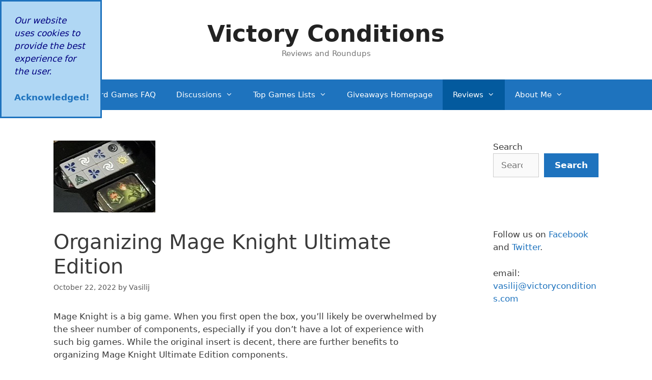

--- FILE ---
content_type: text/html; charset=UTF-8
request_url: https://victoryconditions.com/organizing-mage-knight-ultimate-edition/
body_size: 63601
content:
<!DOCTYPE html>
<html dir="ltr" lang="en-US" prefix="og: https://ogp.me/ns#"><head><meta charset="UTF-8"><title>Organizing Mage Knight Ultimate Edition | Victory Conditions</title><style type="text/css">@charset "UTF-8";.wp-block-archives{box-sizing:border-box}.wp-block-archives-dropdown label{display:block}.wp-block-avatar{line-height:0}.wp-block-avatar,.wp-block-avatar img{box-sizing:border-box}.wp-block-avatar.aligncenter{text-align:center}.wp-block-audio{box-sizing:border-box}.wp-block-audio :where(figcaption){margin-bottom:1em;margin-top:.5em}.wp-block-audio audio{min-width:300px;width:100%}.wp-block-button__link{align-content:center;box-sizing:border-box;cursor:pointer;display:inline-block;height:100%;text-align:center;width:100%;word-break:break-word}.wp-block-button__link.aligncenter{text-align:center}.wp-block-button__link.alignright{text-align:right}:where(.wp-block-button__link){border-radius:9999px;box-shadow:none;padding:calc(.667em + 2px) calc(1.333em + 2px);text-decoration:none}.wp-block-button[style*=text-decoration] .wp-block-button__link{text-decoration:inherit}.wp-block-buttons>.wp-block-button.has-custom-width{max-width:none}.wp-block-buttons>.wp-block-button.has-custom-width .wp-block-button__link{width:100%}.wp-block-buttons>.wp-block-button.has-custom-font-size .wp-block-button__link{font-size:inherit}.wp-block-buttons>.wp-block-button.wp-block-button__width-25{width:calc(25% - var(--wp--style--block-gap, .5em)*.75)}.wp-block-buttons>.wp-block-button.wp-block-button__width-50{width:calc(50% - var(--wp--style--block-gap, .5em)*.5)}.wp-block-buttons>.wp-block-button.wp-block-button__width-75{width:calc(75% - var(--wp--style--block-gap, .5em)*.25)}.wp-block-buttons>.wp-block-button.wp-block-button__width-100{flex-basis:100%;width:100%}.wp-block-buttons.is-vertical>.wp-block-button.wp-block-button__width-25{width:25%}.wp-block-buttons.is-vertical>.wp-block-button.wp-block-button__width-50{width:50%}.wp-block-buttons.is-vertical>.wp-block-button.wp-block-button__width-75{width:75%}.wp-block-button.is-style-squared,.wp-block-button__link.wp-block-button.is-style-squared{border-radius:0}.wp-block-button.no-border-radius,.wp-block-button__link.no-border-radius{border-radius:0!important}:root :where(.wp-block-button .wp-block-button__link.is-style-outline),:root :where(.wp-block-button.is-style-outline>.wp-block-button__link){border:2px solid;padding:.667em 1.333em}:root :where(.wp-block-button .wp-block-button__link.is-style-outline:not(.has-text-color)),:root :where(.wp-block-button.is-style-outline>.wp-block-button__link:not(.has-text-color)){color:currentColor}:root :where(.wp-block-button .wp-block-button__link.is-style-outline:not(.has-background)),:root :where(.wp-block-button.is-style-outline>.wp-block-button__link:not(.has-background)){background-color:initial;background-image:none}.wp-block-buttons{box-sizing:border-box}.wp-block-buttons.is-vertical{flex-direction:column}.wp-block-buttons.is-vertical>.wp-block-button:last-child{margin-bottom:0}.wp-block-buttons>.wp-block-button{display:inline-block;margin:0}.wp-block-buttons.is-content-justification-left{justify-content:flex-start}.wp-block-buttons.is-content-justification-left.is-vertical{align-items:flex-start}.wp-block-buttons.is-content-justification-center{justify-content:center}.wp-block-buttons.is-content-justification-center.is-vertical{align-items:center}.wp-block-buttons.is-content-justification-right{justify-content:flex-end}.wp-block-buttons.is-content-justification-right.is-vertical{align-items:flex-end}.wp-block-buttons.is-content-justification-space-between{justify-content:space-between}.wp-block-buttons.aligncenter{text-align:center}.wp-block-buttons:not(.is-content-justification-space-between,.is-content-justification-right,.is-content-justification-left,.is-content-justification-center) .wp-block-button.aligncenter{margin-left:auto;margin-right:auto;width:100%}.wp-block-buttons[style*=text-decoration] .wp-block-button,.wp-block-buttons[style*=text-decoration] .wp-block-button__link{text-decoration:inherit}.wp-block-buttons.has-custom-font-size .wp-block-button__link{font-size:inherit}.wp-block-button.aligncenter,.wp-block-calendar{text-align:center}.wp-block-calendar td,.wp-block-calendar th{border:1px solid;padding:.25em}.wp-block-calendar th{font-weight:400}.wp-block-calendar caption{background-color:inherit}.wp-block-calendar table{border-collapse:collapse;width:100%}.wp-block-calendar table:where(:not(.has-text-color)){color:#40464d}.wp-block-calendar table:where(:not(.has-text-color)) td,.wp-block-calendar table:where(:not(.has-text-color)) th{border-color:#ddd}.wp-block-calendar table.has-background th{background-color:inherit}.wp-block-calendar table.has-text-color th{color:inherit}:where(.wp-block-calendar table:not(.has-background) th){background:#ddd}.wp-block-categories{box-sizing:border-box}.wp-block-categories.alignleft{margin-right:2em}.wp-block-categories.alignright{margin-left:2em}.wp-block-categories.wp-block-categories-dropdown.aligncenter{text-align:center}.wp-block-categories .wp-block-categories__label{display:block;width:100%}.wp-block-code{box-sizing:border-box}.wp-block-code code{/*!rtl:begin:ignore*/direction:ltr;display:block;font-family:inherit;overflow-wrap:break-word;text-align:initial;white-space:pre-wrap /*!rtl:end:ignore*/}.wp-block-columns{align-items:normal!important;box-sizing:border-box;display:flex;flex-wrap:wrap!important}@media (min-width:782px){.wp-block-columns{flex-wrap:nowrap!important}}.wp-block-columns.are-vertically-aligned-top{align-items:flex-start}.wp-block-columns.are-vertically-aligned-center{align-items:center}.wp-block-columns.are-vertically-aligned-bottom{align-items:flex-end}@media (max-width:781px){.wp-block-columns:not(.is-not-stacked-on-mobile)>.wp-block-column{flex-basis:100%!important}}@media (min-width:782px){.wp-block-columns:not(.is-not-stacked-on-mobile)>.wp-block-column{flex-basis:0%;flex-grow:1}.wp-block-columns:not(.is-not-stacked-on-mobile)>.wp-block-column[style*=flex-basis]{flex-grow:0}}.wp-block-columns.is-not-stacked-on-mobile{flex-wrap:nowrap!important}.wp-block-columns.is-not-stacked-on-mobile>.wp-block-column{flex-basis:0%;flex-grow:1}.wp-block-columns.is-not-stacked-on-mobile>.wp-block-column[style*=flex-basis]{flex-grow:0}:where(.wp-block-columns){margin-bottom:1.75em}:where(.wp-block-columns.has-background){padding:1.25em 2.375em}.wp-block-column{flex-grow:1;min-width:0;overflow-wrap:break-word;word-break:break-word}.wp-block-column.is-vertically-aligned-top{align-self:flex-start}.wp-block-column.is-vertically-aligned-center{align-self:center}.wp-block-column.is-vertically-aligned-bottom{align-self:flex-end}.wp-block-column.is-vertically-aligned-stretch{align-self:stretch}.wp-block-column.is-vertically-aligned-bottom,.wp-block-column.is-vertically-aligned-center,.wp-block-column.is-vertically-aligned-top{width:100%}.wp-block-post-comments{box-sizing:border-box}.wp-block-post-comments .alignleft{float:left}.wp-block-post-comments .alignright{float:right}.wp-block-post-comments .navigation:after{clear:both;content:"";display:table}.wp-block-post-comments .commentlist{clear:both;list-style:none;margin:0;padding:0}.wp-block-post-comments .commentlist .comment{min-height:2.25em;padding-left:3.25em}.wp-block-post-comments .commentlist .comment p{font-size:1em;line-height:1.8;margin:1em 0}.wp-block-post-comments .commentlist .children{list-style:none;margin:0;padding:0}.wp-block-post-comments .comment-author{line-height:1.5}.wp-block-post-comments .comment-author .avatar{border-radius:1.5em;display:block;float:left;height:2.5em;margin-right:.75em;margin-top:.5em;width:2.5em}.wp-block-post-comments .comment-author cite{font-style:normal}.wp-block-post-comments .comment-meta{font-size:.875em;line-height:1.5}.wp-block-post-comments .comment-meta b{font-weight:400}.wp-block-post-comments .comment-meta .comment-awaiting-moderation{display:block;margin-bottom:1em;margin-top:1em}.wp-block-post-comments .comment-body .commentmetadata{font-size:.875em}.wp-block-post-comments .comment-form-author label,.wp-block-post-comments .comment-form-comment label,.wp-block-post-comments .comment-form-email label,.wp-block-post-comments .comment-form-url label{display:block;margin-bottom:.25em}.wp-block-post-comments .comment-form input:not([type=submit]):not([type=checkbox]),.wp-block-post-comments .comment-form textarea{box-sizing:border-box;display:block;width:100%}.wp-block-post-comments .comment-form-cookies-consent{display:flex;gap:.25em}.wp-block-post-comments .comment-form-cookies-consent #wp-comment-cookies-consent{margin-top:.35em}.wp-block-post-comments .comment-reply-title{margin-bottom:0}.wp-block-post-comments .comment-reply-title :where(small){font-size:var(--wp--preset--font-size--medium,smaller);margin-left:.5em}.wp-block-post-comments .reply{font-size:.875em;margin-bottom:1.4em}.wp-block-post-comments input:not([type=submit]),.wp-block-post-comments textarea{border:1px solid #949494;font-family:inherit;font-size:1em}.wp-block-post-comments input:not([type=submit]):not([type=checkbox]),.wp-block-post-comments textarea{padding:calc(.667em + 2px)}:where(.wp-block-post-comments input[type=submit]){border:none}.wp-block-comments{box-sizing:border-box}.wp-block-comments-pagination>.wp-block-comments-pagination-next,.wp-block-comments-pagination>.wp-block-comments-pagination-numbers,.wp-block-comments-pagination>.wp-block-comments-pagination-previous{font-size:inherit;margin-bottom:.5em;margin-right:.5em}.wp-block-comments-pagination>.wp-block-comments-pagination-next:last-child,.wp-block-comments-pagination>.wp-block-comments-pagination-numbers:last-child,.wp-block-comments-pagination>.wp-block-comments-pagination-previous:last-child{margin-right:0}.wp-block-comments-pagination .wp-block-comments-pagination-previous-arrow{display:inline-block;margin-right:1ch}.wp-block-comments-pagination .wp-block-comments-pagination-previous-arrow:not(.is-arrow-chevron){transform:scaleX(1)}.wp-block-comments-pagination .wp-block-comments-pagination-next-arrow{display:inline-block;margin-left:1ch}.wp-block-comments-pagination .wp-block-comments-pagination-next-arrow:not(.is-arrow-chevron){transform:scaleX(1)}.wp-block-comments-pagination.aligncenter{justify-content:center}.wp-block-comment-template{box-sizing:border-box;list-style:none;margin-bottom:0;max-width:100%;padding:0}.wp-block-comment-template li{clear:both}.wp-block-comment-template ol{list-style:none;margin-bottom:0;max-width:100%;padding-left:2rem}.wp-block-comment-template.alignleft{float:left}.wp-block-comment-template.aligncenter{margin-left:auto;margin-right:auto;width:fit-content}.wp-block-comment-template.alignright{float:right}.wp-block-comment-date{box-sizing:border-box}.comment-awaiting-moderation{display:block;font-size:.875em;line-height:1.5}.wp-block-comment-author-name,.wp-block-comment-content,.wp-block-comment-edit-link,.wp-block-comment-reply-link{box-sizing:border-box}.wp-block-cover,.wp-block-cover-image{align-items:center;background-position:50%;box-sizing:border-box;display:flex;justify-content:center;min-height:430px;overflow:hidden;overflow:clip;padding:1em;position:relative}.wp-block-cover .has-background-dim:not([class*=-background-color]),.wp-block-cover-image .has-background-dim:not([class*=-background-color]),.wp-block-cover-image.has-background-dim:not([class*=-background-color]),.wp-block-cover.has-background-dim:not([class*=-background-color]){background-color:#000}.wp-block-cover .has-background-dim.has-background-gradient,.wp-block-cover-image .has-background-dim.has-background-gradient{background-color:initial}.wp-block-cover-image.has-background-dim:before,.wp-block-cover.has-background-dim:before{background-color:inherit;content:""}.wp-block-cover .wp-block-cover__background,.wp-block-cover .wp-block-cover__gradient-background,.wp-block-cover-image .wp-block-cover__background,.wp-block-cover-image .wp-block-cover__gradient-background,.wp-block-cover-image.has-background-dim:not(.has-background-gradient):before,.wp-block-cover.has-background-dim:not(.has-background-gradient):before{bottom:0;left:0;opacity:.5;position:absolute;right:0;top:0}.wp-block-cover-image.has-background-dim.has-background-dim-10 .wp-block-cover__background,.wp-block-cover-image.has-background-dim.has-background-dim-10 .wp-block-cover__gradient-background,.wp-block-cover-image.has-background-dim.has-background-dim-10:not(.has-background-gradient):before,.wp-block-cover.has-background-dim.has-background-dim-10 .wp-block-cover__background,.wp-block-cover.has-background-dim.has-background-dim-10 .wp-block-cover__gradient-background,.wp-block-cover.has-background-dim.has-background-dim-10:not(.has-background-gradient):before{opacity:.1}.wp-block-cover-image.has-background-dim.has-background-dim-20 .wp-block-cover__background,.wp-block-cover-image.has-background-dim.has-background-dim-20 .wp-block-cover__gradient-background,.wp-block-cover-image.has-background-dim.has-background-dim-20:not(.has-background-gradient):before,.wp-block-cover.has-background-dim.has-background-dim-20 .wp-block-cover__background,.wp-block-cover.has-background-dim.has-background-dim-20 .wp-block-cover__gradient-background,.wp-block-cover.has-background-dim.has-background-dim-20:not(.has-background-gradient):before{opacity:.2}.wp-block-cover-image.has-background-dim.has-background-dim-30 .wp-block-cover__background,.wp-block-cover-image.has-background-dim.has-background-dim-30 .wp-block-cover__gradient-background,.wp-block-cover-image.has-background-dim.has-background-dim-30:not(.has-background-gradient):before,.wp-block-cover.has-background-dim.has-background-dim-30 .wp-block-cover__background,.wp-block-cover.has-background-dim.has-background-dim-30 .wp-block-cover__gradient-background,.wp-block-cover.has-background-dim.has-background-dim-30:not(.has-background-gradient):before{opacity:.3}.wp-block-cover-image.has-background-dim.has-background-dim-40 .wp-block-cover__background,.wp-block-cover-image.has-background-dim.has-background-dim-40 .wp-block-cover__gradient-background,.wp-block-cover-image.has-background-dim.has-background-dim-40:not(.has-background-gradient):before,.wp-block-cover.has-background-dim.has-background-dim-40 .wp-block-cover__background,.wp-block-cover.has-background-dim.has-background-dim-40 .wp-block-cover__gradient-background,.wp-block-cover.has-background-dim.has-background-dim-40:not(.has-background-gradient):before{opacity:.4}.wp-block-cover-image.has-background-dim.has-background-dim-50 .wp-block-cover__background,.wp-block-cover-image.has-background-dim.has-background-dim-50 .wp-block-cover__gradient-background,.wp-block-cover-image.has-background-dim.has-background-dim-50:not(.has-background-gradient):before,.wp-block-cover.has-background-dim.has-background-dim-50 .wp-block-cover__background,.wp-block-cover.has-background-dim.has-background-dim-50 .wp-block-cover__gradient-background,.wp-block-cover.has-background-dim.has-background-dim-50:not(.has-background-gradient):before{opacity:.5}.wp-block-cover-image.has-background-dim.has-background-dim-60 .wp-block-cover__background,.wp-block-cover-image.has-background-dim.has-background-dim-60 .wp-block-cover__gradient-background,.wp-block-cover-image.has-background-dim.has-background-dim-60:not(.has-background-gradient):before,.wp-block-cover.has-background-dim.has-background-dim-60 .wp-block-cover__background,.wp-block-cover.has-background-dim.has-background-dim-60 .wp-block-cover__gradient-background,.wp-block-cover.has-background-dim.has-background-dim-60:not(.has-background-gradient):before{opacity:.6}.wp-block-cover-image.has-background-dim.has-background-dim-70 .wp-block-cover__background,.wp-block-cover-image.has-background-dim.has-background-dim-70 .wp-block-cover__gradient-background,.wp-block-cover-image.has-background-dim.has-background-dim-70:not(.has-background-gradient):before,.wp-block-cover.has-background-dim.has-background-dim-70 .wp-block-cover__background,.wp-block-cover.has-background-dim.has-background-dim-70 .wp-block-cover__gradient-background,.wp-block-cover.has-background-dim.has-background-dim-70:not(.has-background-gradient):before{opacity:.7}.wp-block-cover-image.has-background-dim.has-background-dim-80 .wp-block-cover__background,.wp-block-cover-image.has-background-dim.has-background-dim-80 .wp-block-cover__gradient-background,.wp-block-cover-image.has-background-dim.has-background-dim-80:not(.has-background-gradient):before,.wp-block-cover.has-background-dim.has-background-dim-80 .wp-block-cover__background,.wp-block-cover.has-background-dim.has-background-dim-80 .wp-block-cover__gradient-background,.wp-block-cover.has-background-dim.has-background-dim-80:not(.has-background-gradient):before{opacity:.8}.wp-block-cover-image.has-background-dim.has-background-dim-90 .wp-block-cover__background,.wp-block-cover-image.has-background-dim.has-background-dim-90 .wp-block-cover__gradient-background,.wp-block-cover-image.has-background-dim.has-background-dim-90:not(.has-background-gradient):before,.wp-block-cover.has-background-dim.has-background-dim-90 .wp-block-cover__background,.wp-block-cover.has-background-dim.has-background-dim-90 .wp-block-cover__gradient-background,.wp-block-cover.has-background-dim.has-background-dim-90:not(.has-background-gradient):before{opacity:.9}.wp-block-cover-image.has-background-dim.has-background-dim-100 .wp-block-cover__background,.wp-block-cover-image.has-background-dim.has-background-dim-100 .wp-block-cover__gradient-background,.wp-block-cover-image.has-background-dim.has-background-dim-100:not(.has-background-gradient):before,.wp-block-cover.has-background-dim.has-background-dim-100 .wp-block-cover__background,.wp-block-cover.has-background-dim.has-background-dim-100 .wp-block-cover__gradient-background,.wp-block-cover.has-background-dim.has-background-dim-100:not(.has-background-gradient):before{opacity:1}.wp-block-cover .wp-block-cover__background.has-background-dim.has-background-dim-0,.wp-block-cover .wp-block-cover__gradient-background.has-background-dim.has-background-dim-0,.wp-block-cover-image .wp-block-cover__background.has-background-dim.has-background-dim-0,.wp-block-cover-image .wp-block-cover__gradient-background.has-background-dim.has-background-dim-0{opacity:0}.wp-block-cover .wp-block-cover__background.has-background-dim.has-background-dim-10,.wp-block-cover .wp-block-cover__gradient-background.has-background-dim.has-background-dim-10,.wp-block-cover-image .wp-block-cover__background.has-background-dim.has-background-dim-10,.wp-block-cover-image .wp-block-cover__gradient-background.has-background-dim.has-background-dim-10{opacity:.1}.wp-block-cover .wp-block-cover__background.has-background-dim.has-background-dim-20,.wp-block-cover .wp-block-cover__gradient-background.has-background-dim.has-background-dim-20,.wp-block-cover-image .wp-block-cover__background.has-background-dim.has-background-dim-20,.wp-block-cover-image .wp-block-cover__gradient-background.has-background-dim.has-background-dim-20{opacity:.2}.wp-block-cover .wp-block-cover__background.has-background-dim.has-background-dim-30,.wp-block-cover .wp-block-cover__gradient-background.has-background-dim.has-background-dim-30,.wp-block-cover-image .wp-block-cover__background.has-background-dim.has-background-dim-30,.wp-block-cover-image .wp-block-cover__gradient-background.has-background-dim.has-background-dim-30{opacity:.3}.wp-block-cover .wp-block-cover__background.has-background-dim.has-background-dim-40,.wp-block-cover .wp-block-cover__gradient-background.has-background-dim.has-background-dim-40,.wp-block-cover-image .wp-block-cover__background.has-background-dim.has-background-dim-40,.wp-block-cover-image .wp-block-cover__gradient-background.has-background-dim.has-background-dim-40{opacity:.4}.wp-block-cover .wp-block-cover__background.has-background-dim.has-background-dim-50,.wp-block-cover .wp-block-cover__gradient-background.has-background-dim.has-background-dim-50,.wp-block-cover-image .wp-block-cover__background.has-background-dim.has-background-dim-50,.wp-block-cover-image .wp-block-cover__gradient-background.has-background-dim.has-background-dim-50{opacity:.5}.wp-block-cover .wp-block-cover__background.has-background-dim.has-background-dim-60,.wp-block-cover .wp-block-cover__gradient-background.has-background-dim.has-background-dim-60,.wp-block-cover-image .wp-block-cover__background.has-background-dim.has-background-dim-60,.wp-block-cover-image .wp-block-cover__gradient-background.has-background-dim.has-background-dim-60{opacity:.6}.wp-block-cover .wp-block-cover__background.has-background-dim.has-background-dim-70,.wp-block-cover .wp-block-cover__gradient-background.has-background-dim.has-background-dim-70,.wp-block-cover-image .wp-block-cover__background.has-background-dim.has-background-dim-70,.wp-block-cover-image .wp-block-cover__gradient-background.has-background-dim.has-background-dim-70{opacity:.7}.wp-block-cover .wp-block-cover__background.has-background-dim.has-background-dim-80,.wp-block-cover .wp-block-cover__gradient-background.has-background-dim.has-background-dim-80,.wp-block-cover-image .wp-block-cover__background.has-background-dim.has-background-dim-80,.wp-block-cover-image .wp-block-cover__gradient-background.has-background-dim.has-background-dim-80{opacity:.8}.wp-block-cover .wp-block-cover__background.has-background-dim.has-background-dim-90,.wp-block-cover .wp-block-cover__gradient-background.has-background-dim.has-background-dim-90,.wp-block-cover-image .wp-block-cover__background.has-background-dim.has-background-dim-90,.wp-block-cover-image .wp-block-cover__gradient-background.has-background-dim.has-background-dim-90{opacity:.9}.wp-block-cover .wp-block-cover__background.has-background-dim.has-background-dim-100,.wp-block-cover .wp-block-cover__gradient-background.has-background-dim.has-background-dim-100,.wp-block-cover-image .wp-block-cover__background.has-background-dim.has-background-dim-100,.wp-block-cover-image .wp-block-cover__gradient-background.has-background-dim.has-background-dim-100{opacity:1}.wp-block-cover-image.alignleft,.wp-block-cover-image.alignright,.wp-block-cover.alignleft,.wp-block-cover.alignright{max-width:420px;width:100%}.wp-block-cover-image.aligncenter,.wp-block-cover-image.alignleft,.wp-block-cover-image.alignright,.wp-block-cover.aligncenter,.wp-block-cover.alignleft,.wp-block-cover.alignright{display:flex}.wp-block-cover .wp-block-cover__inner-container,.wp-block-cover-image .wp-block-cover__inner-container{color:inherit;position:relative;width:100%}.wp-block-cover-image.is-position-top-left,.wp-block-cover.is-position-top-left{align-items:flex-start;justify-content:flex-start}.wp-block-cover-image.is-position-top-center,.wp-block-cover.is-position-top-center{align-items:flex-start;justify-content:center}.wp-block-cover-image.is-position-top-right,.wp-block-cover.is-position-top-right{align-items:flex-start;justify-content:flex-end}.wp-block-cover-image.is-position-center-left,.wp-block-cover.is-position-center-left{align-items:center;justify-content:flex-start}.wp-block-cover-image.is-position-center-center,.wp-block-cover.is-position-center-center{align-items:center;justify-content:center}.wp-block-cover-image.is-position-center-right,.wp-block-cover.is-position-center-right{align-items:center;justify-content:flex-end}.wp-block-cover-image.is-position-bottom-left,.wp-block-cover.is-position-bottom-left{align-items:flex-end;justify-content:flex-start}.wp-block-cover-image.is-position-bottom-center,.wp-block-cover.is-position-bottom-center{align-items:flex-end;justify-content:center}.wp-block-cover-image.is-position-bottom-right,.wp-block-cover.is-position-bottom-right{align-items:flex-end;justify-content:flex-end}.wp-block-cover-image.has-custom-content-position.has-custom-content-position .wp-block-cover__inner-container,.wp-block-cover.has-custom-content-position.has-custom-content-position .wp-block-cover__inner-container{margin:0}.wp-block-cover-image.has-custom-content-position.has-custom-content-position.is-position-bottom-left .wp-block-cover__inner-container,.wp-block-cover-image.has-custom-content-position.has-custom-content-position.is-position-bottom-right .wp-block-cover__inner-container,.wp-block-cover-image.has-custom-content-position.has-custom-content-position.is-position-center-left .wp-block-cover__inner-container,.wp-block-cover-image.has-custom-content-position.has-custom-content-position.is-position-center-right .wp-block-cover__inner-container,.wp-block-cover-image.has-custom-content-position.has-custom-content-position.is-position-top-left .wp-block-cover__inner-container,.wp-block-cover-image.has-custom-content-position.has-custom-content-position.is-position-top-right .wp-block-cover__inner-container,.wp-block-cover.has-custom-content-position.has-custom-content-position.is-position-bottom-left .wp-block-cover__inner-container,.wp-block-cover.has-custom-content-position.has-custom-content-position.is-position-bottom-right .wp-block-cover__inner-container,.wp-block-cover.has-custom-content-position.has-custom-content-position.is-position-center-left .wp-block-cover__inner-container,.wp-block-cover.has-custom-content-position.has-custom-content-position.is-position-center-right .wp-block-cover__inner-container,.wp-block-cover.has-custom-content-position.has-custom-content-position.is-position-top-left .wp-block-cover__inner-container,.wp-block-cover.has-custom-content-position.has-custom-content-position.is-position-top-right .wp-block-cover__inner-container{margin:0;width:auto}.wp-block-cover .wp-block-cover__image-background,.wp-block-cover video.wp-block-cover__video-background,.wp-block-cover-image .wp-block-cover__image-background,.wp-block-cover-image video.wp-block-cover__video-background{border:none;bottom:0;box-shadow:none;height:100%;left:0;margin:0;max-height:none;max-width:none;object-fit:cover;outline:none;padding:0;position:absolute;right:0;top:0;width:100%}.wp-block-cover-image.has-parallax,.wp-block-cover.has-parallax,.wp-block-cover__image-background.has-parallax,video.wp-block-cover__video-background.has-parallax{background-attachment:fixed;background-repeat:no-repeat;background-size:cover}@supports (-webkit-touch-callout:inherit){.wp-block-cover-image.has-parallax,.wp-block-cover.has-parallax,.wp-block-cover__image-background.has-parallax,video.wp-block-cover__video-background.has-parallax{background-attachment:scroll}}@media (prefers-reduced-motion:reduce){.wp-block-cover-image.has-parallax,.wp-block-cover.has-parallax,.wp-block-cover__image-background.has-parallax,video.wp-block-cover__video-background.has-parallax{background-attachment:scroll}}.wp-block-cover-image.is-repeated,.wp-block-cover.is-repeated,.wp-block-cover__image-background.is-repeated,video.wp-block-cover__video-background.is-repeated{background-repeat:repeat;background-size:auto}.wp-block-cover-image-text,.wp-block-cover-image-text a,.wp-block-cover-image-text a:active,.wp-block-cover-image-text a:focus,.wp-block-cover-image-text a:hover,.wp-block-cover-text,.wp-block-cover-text a,.wp-block-cover-text a:active,.wp-block-cover-text a:focus,.wp-block-cover-text a:hover,section.wp-block-cover-image h2,section.wp-block-cover-image h2 a,section.wp-block-cover-image h2 a:active,section.wp-block-cover-image h2 a:focus,section.wp-block-cover-image h2 a:hover{color:#fff}.wp-block-cover-image .wp-block-cover.has-left-content{justify-content:flex-start}.wp-block-cover-image .wp-block-cover.has-right-content{justify-content:flex-end}.wp-block-cover-image.has-left-content .wp-block-cover-image-text,.wp-block-cover.has-left-content .wp-block-cover-text,section.wp-block-cover-image.has-left-content>h2{margin-left:0;text-align:left}.wp-block-cover-image.has-right-content .wp-block-cover-image-text,.wp-block-cover.has-right-content .wp-block-cover-text,section.wp-block-cover-image.has-right-content>h2{margin-right:0;text-align:right}.wp-block-cover .wp-block-cover-text,.wp-block-cover-image .wp-block-cover-image-text,section.wp-block-cover-image>h2{font-size:2em;line-height:1.25;margin-bottom:0;max-width:840px;padding:.44em;text-align:center;z-index:1}:where(.wp-block-cover-image:not(.has-text-color)),:where(.wp-block-cover:not(.has-text-color)){color:#fff}:where(.wp-block-cover-image.is-light:not(.has-text-color)),:where(.wp-block-cover.is-light:not(.has-text-color)){color:#000}:root :where(.wp-block-cover h1:not(.has-text-color)),:root :where(.wp-block-cover h2:not(.has-text-color)),:root :where(.wp-block-cover h3:not(.has-text-color)),:root :where(.wp-block-cover h4:not(.has-text-color)),:root :where(.wp-block-cover h5:not(.has-text-color)),:root :where(.wp-block-cover h6:not(.has-text-color)),:root :where(.wp-block-cover p:not(.has-text-color)){color:inherit}body:not(.editor-styles-wrapper) .wp-block-cover:not(.wp-block-cover:has(.wp-block-cover__background+.wp-block-cover__inner-container)) .wp-block-cover__image-background,body:not(.editor-styles-wrapper) .wp-block-cover:not(.wp-block-cover:has(.wp-block-cover__background+.wp-block-cover__inner-container)) .wp-block-cover__video-background{z-index:0}body:not(.editor-styles-wrapper) .wp-block-cover:not(.wp-block-cover:has(.wp-block-cover__background+.wp-block-cover__inner-container)) .wp-block-cover__background,body:not(.editor-styles-wrapper) .wp-block-cover:not(.wp-block-cover:has(.wp-block-cover__background+.wp-block-cover__inner-container)) .wp-block-cover__gradient-background,body:not(.editor-styles-wrapper) .wp-block-cover:not(.wp-block-cover:has(.wp-block-cover__background+.wp-block-cover__inner-container)) .wp-block-cover__inner-container,body:not(.editor-styles-wrapper) .wp-block-cover:not(.wp-block-cover:has(.wp-block-cover__background+.wp-block-cover__inner-container)).has-background-dim:not(.has-background-gradient):before{z-index:1}.has-modal-open body:not(.editor-styles-wrapper) .wp-block-cover:not(.wp-block-cover:has(.wp-block-cover__background+.wp-block-cover__inner-container)) .wp-block-cover__inner-container{z-index:auto}.wp-block-details{box-sizing:border-box}.wp-block-details summary{cursor:pointer}.wp-block-embed.alignleft,.wp-block-embed.alignright,.wp-block[data-align=left]>[data-type="core/embed"],.wp-block[data-align=right]>[data-type="core/embed"]{max-width:360px;width:100%}.wp-block-embed.alignleft .wp-block-embed__wrapper,.wp-block-embed.alignright .wp-block-embed__wrapper,.wp-block[data-align=left]>[data-type="core/embed"] .wp-block-embed__wrapper,.wp-block[data-align=right]>[data-type="core/embed"] .wp-block-embed__wrapper{min-width:280px}.wp-block-cover .wp-block-embed{min-height:240px;min-width:320px}.wp-block-embed{overflow-wrap:break-word}.wp-block-embed :where(figcaption){margin-bottom:1em;margin-top:.5em}.wp-block-embed iframe{max-width:100%}.wp-block-embed__wrapper{position:relative}.wp-embed-responsive .wp-has-aspect-ratio .wp-block-embed__wrapper:before{content:"";display:block;padding-top:50%}.wp-embed-responsive .wp-has-aspect-ratio iframe{bottom:0;height:100%;left:0;position:absolute;right:0;top:0;width:100%}.wp-embed-responsive .wp-embed-aspect-21-9 .wp-block-embed__wrapper:before{padding-top:42.85%}.wp-embed-responsive .wp-embed-aspect-18-9 .wp-block-embed__wrapper:before{padding-top:50%}.wp-embed-responsive .wp-embed-aspect-16-9 .wp-block-embed__wrapper:before{padding-top:56.25%}.wp-embed-responsive .wp-embed-aspect-4-3 .wp-block-embed__wrapper:before{padding-top:75%}.wp-embed-responsive .wp-embed-aspect-1-1 .wp-block-embed__wrapper:before{padding-top:100%}.wp-embed-responsive .wp-embed-aspect-9-16 .wp-block-embed__wrapper:before{padding-top:177.77%}.wp-embed-responsive .wp-embed-aspect-1-2 .wp-block-embed__wrapper:before{padding-top:200%}.wp-block-file{box-sizing:border-box}.wp-block-file:not(.wp-element-button){font-size:.8em}.wp-block-file.aligncenter{text-align:center}.wp-block-file.alignright{text-align:right}.wp-block-file *+.wp-block-file__button{margin-left:.75em}:where(.wp-block-file){margin-bottom:1.5em}.wp-block-file__embed{margin-bottom:1em}:where(.wp-block-file__button){border-radius:2em;display:inline-block;padding:.5em 1em}:where(.wp-block-file__button):is(a):active,:where(.wp-block-file__button):is(a):focus,:where(.wp-block-file__button):is(a):hover,:where(.wp-block-file__button):is(a):visited{box-shadow:none;color:#fff;opacity:.85;text-decoration:none}.wp-block-form-input__label{display:flex;flex-direction:column;gap:.25em;margin-bottom:.5em;width:100%}.wp-block-form-input__label.is-label-inline{align-items:center;flex-direction:row;gap:.5em}.wp-block-form-input__label.is-label-inline .wp-block-form-input__label-content{margin-bottom:.5em}.wp-block-form-input__label:has(input[type=checkbox]){flex-direction:row;width:fit-content}.wp-block-form-input__label:has(input[type=checkbox]) .wp-block-form-input__label-content{margin:0}.wp-block-form-input__label:has(.wp-block-form-input__label-content+input[type=checkbox]){flex-direction:row-reverse}.wp-block-form-input__label-content{width:fit-content}.wp-block-form-input__input{font-size:1em;margin-bottom:.5em;padding:0 .5em}.wp-block-form-input__input[type=date],.wp-block-form-input__input[type=datetime-local],.wp-block-form-input__input[type=datetime],.wp-block-form-input__input[type=email],.wp-block-form-input__input[type=month],.wp-block-form-input__input[type=number],.wp-block-form-input__input[type=password],.wp-block-form-input__input[type=search],.wp-block-form-input__input[type=tel],.wp-block-form-input__input[type=text],.wp-block-form-input__input[type=time],.wp-block-form-input__input[type=url],.wp-block-form-input__input[type=week]{border:1px solid;line-height:2;min-height:2em}textarea.wp-block-form-input__input{min-height:10em}.blocks-gallery-grid:not(.has-nested-images),.wp-block-gallery:not(.has-nested-images){display:flex;flex-wrap:wrap;list-style-type:none;margin:0;padding:0}.blocks-gallery-grid:not(.has-nested-images) .blocks-gallery-image,.blocks-gallery-grid:not(.has-nested-images) .blocks-gallery-item,.wp-block-gallery:not(.has-nested-images) .blocks-gallery-image,.wp-block-gallery:not(.has-nested-images) .blocks-gallery-item{display:flex;flex-direction:column;flex-grow:1;justify-content:center;margin:0 1em 1em 0;position:relative;width:calc(50% - 1em)}.blocks-gallery-grid:not(.has-nested-images) .blocks-gallery-image:nth-of-type(2n),.blocks-gallery-grid:not(.has-nested-images) .blocks-gallery-item:nth-of-type(2n),.wp-block-gallery:not(.has-nested-images) .blocks-gallery-image:nth-of-type(2n),.wp-block-gallery:not(.has-nested-images) .blocks-gallery-item:nth-of-type(2n){margin-right:0}.blocks-gallery-grid:not(.has-nested-images) .blocks-gallery-image figure,.blocks-gallery-grid:not(.has-nested-images) .blocks-gallery-item figure,.wp-block-gallery:not(.has-nested-images) .blocks-gallery-image figure,.wp-block-gallery:not(.has-nested-images) .blocks-gallery-item figure{align-items:flex-end;display:flex;height:100%;justify-content:flex-start;margin:0}.blocks-gallery-grid:not(.has-nested-images) .blocks-gallery-image img,.blocks-gallery-grid:not(.has-nested-images) .blocks-gallery-item img,.wp-block-gallery:not(.has-nested-images) .blocks-gallery-image img,.wp-block-gallery:not(.has-nested-images) .blocks-gallery-item img{display:block;height:auto;max-width:100%;width:auto}.blocks-gallery-grid:not(.has-nested-images) .blocks-gallery-image figcaption,.blocks-gallery-grid:not(.has-nested-images) .blocks-gallery-item figcaption,.wp-block-gallery:not(.has-nested-images) .blocks-gallery-image figcaption,.wp-block-gallery:not(.has-nested-images) .blocks-gallery-item figcaption{background:linear-gradient(0deg,#000000b3,#0000004d 70%,#0000);bottom:0;box-sizing:border-box;color:#fff;font-size:.8em;margin:0;max-height:100%;overflow:auto;padding:3em .77em .7em;position:absolute;text-align:center;width:100%;z-index:2}.blocks-gallery-grid:not(.has-nested-images) .blocks-gallery-image figcaption img,.blocks-gallery-grid:not(.has-nested-images) .blocks-gallery-item figcaption img,.wp-block-gallery:not(.has-nested-images) .blocks-gallery-image figcaption img,.wp-block-gallery:not(.has-nested-images) .blocks-gallery-item figcaption img{display:inline}.blocks-gallery-grid:not(.has-nested-images) figcaption,.wp-block-gallery:not(.has-nested-images) figcaption{flex-grow:1}.blocks-gallery-grid:not(.has-nested-images).is-cropped .blocks-gallery-image a,.blocks-gallery-grid:not(.has-nested-images).is-cropped .blocks-gallery-image img,.blocks-gallery-grid:not(.has-nested-images).is-cropped .blocks-gallery-item a,.blocks-gallery-grid:not(.has-nested-images).is-cropped .blocks-gallery-item img,.wp-block-gallery:not(.has-nested-images).is-cropped .blocks-gallery-image a,.wp-block-gallery:not(.has-nested-images).is-cropped .blocks-gallery-image img,.wp-block-gallery:not(.has-nested-images).is-cropped .blocks-gallery-item a,.wp-block-gallery:not(.has-nested-images).is-cropped .blocks-gallery-item img{flex:1;height:100%;object-fit:cover;width:100%}.blocks-gallery-grid:not(.has-nested-images).columns-1 .blocks-gallery-image,.blocks-gallery-grid:not(.has-nested-images).columns-1 .blocks-gallery-item,.wp-block-gallery:not(.has-nested-images).columns-1 .blocks-gallery-image,.wp-block-gallery:not(.has-nested-images).columns-1 .blocks-gallery-item{margin-right:0;width:100%}@media (min-width:600px){.blocks-gallery-grid:not(.has-nested-images).columns-3 .blocks-gallery-image,.blocks-gallery-grid:not(.has-nested-images).columns-3 .blocks-gallery-item,.wp-block-gallery:not(.has-nested-images).columns-3 .blocks-gallery-image,.wp-block-gallery:not(.has-nested-images).columns-3 .blocks-gallery-item{margin-right:1em;width:calc(33.33333% - .66667em)}.blocks-gallery-grid:not(.has-nested-images).columns-4 .blocks-gallery-image,.blocks-gallery-grid:not(.has-nested-images).columns-4 .blocks-gallery-item,.wp-block-gallery:not(.has-nested-images).columns-4 .blocks-gallery-image,.wp-block-gallery:not(.has-nested-images).columns-4 .blocks-gallery-item{margin-right:1em;width:calc(25% - .75em)}.blocks-gallery-grid:not(.has-nested-images).columns-5 .blocks-gallery-image,.blocks-gallery-grid:not(.has-nested-images).columns-5 .blocks-gallery-item,.wp-block-gallery:not(.has-nested-images).columns-5 .blocks-gallery-image,.wp-block-gallery:not(.has-nested-images).columns-5 .blocks-gallery-item{margin-right:1em;width:calc(20% - .8em)}.blocks-gallery-grid:not(.has-nested-images).columns-6 .blocks-gallery-image,.blocks-gallery-grid:not(.has-nested-images).columns-6 .blocks-gallery-item,.wp-block-gallery:not(.has-nested-images).columns-6 .blocks-gallery-image,.wp-block-gallery:not(.has-nested-images).columns-6 .blocks-gallery-item{margin-right:1em;width:calc(16.66667% - .83333em)}.blocks-gallery-grid:not(.has-nested-images).columns-7 .blocks-gallery-image,.blocks-gallery-grid:not(.has-nested-images).columns-7 .blocks-gallery-item,.wp-block-gallery:not(.has-nested-images).columns-7 .blocks-gallery-image,.wp-block-gallery:not(.has-nested-images).columns-7 .blocks-gallery-item{margin-right:1em;width:calc(14.28571% - .85714em)}.blocks-gallery-grid:not(.has-nested-images).columns-8 .blocks-gallery-image,.blocks-gallery-grid:not(.has-nested-images).columns-8 .blocks-gallery-item,.wp-block-gallery:not(.has-nested-images).columns-8 .blocks-gallery-image,.wp-block-gallery:not(.has-nested-images).columns-8 .blocks-gallery-item{margin-right:1em;width:calc(12.5% - .875em)}.blocks-gallery-grid:not(.has-nested-images).columns-1 .blocks-gallery-image:nth-of-type(1n),.blocks-gallery-grid:not(.has-nested-images).columns-1 .blocks-gallery-item:nth-of-type(1n),.blocks-gallery-grid:not(.has-nested-images).columns-2 .blocks-gallery-image:nth-of-type(2n),.blocks-gallery-grid:not(.has-nested-images).columns-2 .blocks-gallery-item:nth-of-type(2n),.blocks-gallery-grid:not(.has-nested-images).columns-3 .blocks-gallery-image:nth-of-type(3n),.blocks-gallery-grid:not(.has-nested-images).columns-3 .blocks-gallery-item:nth-of-type(3n),.blocks-gallery-grid:not(.has-nested-images).columns-4 .blocks-gallery-image:nth-of-type(4n),.blocks-gallery-grid:not(.has-nested-images).columns-4 .blocks-gallery-item:nth-of-type(4n),.blocks-gallery-grid:not(.has-nested-images).columns-5 .blocks-gallery-image:nth-of-type(5n),.blocks-gallery-grid:not(.has-nested-images).columns-5 .blocks-gallery-item:nth-of-type(5n),.blocks-gallery-grid:not(.has-nested-images).columns-6 .blocks-gallery-image:nth-of-type(6n),.blocks-gallery-grid:not(.has-nested-images).columns-6 .blocks-gallery-item:nth-of-type(6n),.blocks-gallery-grid:not(.has-nested-images).columns-7 .blocks-gallery-image:nth-of-type(7n),.blocks-gallery-grid:not(.has-nested-images).columns-7 .blocks-gallery-item:nth-of-type(7n),.blocks-gallery-grid:not(.has-nested-images).columns-8 .blocks-gallery-image:nth-of-type(8n),.blocks-gallery-grid:not(.has-nested-images).columns-8 .blocks-gallery-item:nth-of-type(8n),.wp-block-gallery:not(.has-nested-images).columns-1 .blocks-gallery-image:nth-of-type(1n),.wp-block-gallery:not(.has-nested-images).columns-1 .blocks-gallery-item:nth-of-type(1n),.wp-block-gallery:not(.has-nested-images).columns-2 .blocks-gallery-image:nth-of-type(2n),.wp-block-gallery:not(.has-nested-images).columns-2 .blocks-gallery-item:nth-of-type(2n),.wp-block-gallery:not(.has-nested-images).columns-3 .blocks-gallery-image:nth-of-type(3n),.wp-block-gallery:not(.has-nested-images).columns-3 .blocks-gallery-item:nth-of-type(3n),.wp-block-gallery:not(.has-nested-images).columns-4 .blocks-gallery-image:nth-of-type(4n),.wp-block-gallery:not(.has-nested-images).columns-4 .blocks-gallery-item:nth-of-type(4n),.wp-block-gallery:not(.has-nested-images).columns-5 .blocks-gallery-image:nth-of-type(5n),.wp-block-gallery:not(.has-nested-images).columns-5 .blocks-gallery-item:nth-of-type(5n),.wp-block-gallery:not(.has-nested-images).columns-6 .blocks-gallery-image:nth-of-type(6n),.wp-block-gallery:not(.has-nested-images).columns-6 .blocks-gallery-item:nth-of-type(6n),.wp-block-gallery:not(.has-nested-images).columns-7 .blocks-gallery-image:nth-of-type(7n),.wp-block-gallery:not(.has-nested-images).columns-7 .blocks-gallery-item:nth-of-type(7n),.wp-block-gallery:not(.has-nested-images).columns-8 .blocks-gallery-image:nth-of-type(8n),.wp-block-gallery:not(.has-nested-images).columns-8 .blocks-gallery-item:nth-of-type(8n){margin-right:0}}.blocks-gallery-grid:not(.has-nested-images) .blocks-gallery-image:last-child,.blocks-gallery-grid:not(.has-nested-images) .blocks-gallery-item:last-child,.wp-block-gallery:not(.has-nested-images) .blocks-gallery-image:last-child,.wp-block-gallery:not(.has-nested-images) .blocks-gallery-item:last-child{margin-right:0}.blocks-gallery-grid:not(.has-nested-images).alignleft,.blocks-gallery-grid:not(.has-nested-images).alignright,.wp-block-gallery:not(.has-nested-images).alignleft,.wp-block-gallery:not(.has-nested-images).alignright{max-width:420px;width:100%}.blocks-gallery-grid:not(.has-nested-images).aligncenter .blocks-gallery-item figure,.wp-block-gallery:not(.has-nested-images).aligncenter .blocks-gallery-item figure{justify-content:center}.wp-block-gallery:not(.is-cropped) .blocks-gallery-item{align-self:flex-start}figure.wp-block-gallery.has-nested-images{align-items:normal}.wp-block-gallery.has-nested-images figure.wp-block-image:not(#individual-image){margin:0;width:calc(50% - var(--wp--style--unstable-gallery-gap, 16px)/2)}.wp-block-gallery.has-nested-images figure.wp-block-image{box-sizing:border-box;display:flex;flex-direction:column;flex-grow:1;justify-content:center;max-width:100%;position:relative}.wp-block-gallery.has-nested-images figure.wp-block-image>a,.wp-block-gallery.has-nested-images figure.wp-block-image>div{flex-direction:column;flex-grow:1;margin:0}.wp-block-gallery.has-nested-images figure.wp-block-image img{display:block;height:auto;max-width:100%!important;width:auto}.wp-block-gallery.has-nested-images figure.wp-block-image figcaption,.wp-block-gallery.has-nested-images figure.wp-block-image:has(figcaption):before{bottom:0;left:0;max-height:100%;position:absolute;right:0}.wp-block-gallery.has-nested-images figure.wp-block-image:has(figcaption):before{-webkit-backdrop-filter:blur(3px);backdrop-filter:blur(3px);content:"";height:100%;-webkit-mask-image:linear-gradient(0deg,#000 20%,#0000);mask-image:linear-gradient(0deg,#000 20%,#0000);max-height:40%}.wp-block-gallery.has-nested-images figure.wp-block-image figcaption{background:linear-gradient(0deg,#0006,#0000);box-sizing:border-box;color:#fff;font-size:13px;margin:0;overflow:auto;padding:1em;scrollbar-color:#0000 #0000;scrollbar-gutter:stable both-edges;scrollbar-width:thin;text-align:center;text-shadow:0 0 1.5px #000;will-change:transform}.wp-block-gallery.has-nested-images figure.wp-block-image figcaption::-webkit-scrollbar{height:12px;width:12px}.wp-block-gallery.has-nested-images figure.wp-block-image figcaption::-webkit-scrollbar-track{background-color:initial}.wp-block-gallery.has-nested-images figure.wp-block-image figcaption::-webkit-scrollbar-thumb{background-clip:padding-box;background-color:initial;border:3px solid #0000;border-radius:8px}.wp-block-gallery.has-nested-images figure.wp-block-image figcaption:focus-within::-webkit-scrollbar-thumb,.wp-block-gallery.has-nested-images figure.wp-block-image figcaption:focus::-webkit-scrollbar-thumb,.wp-block-gallery.has-nested-images figure.wp-block-image figcaption:hover::-webkit-scrollbar-thumb{background-color:#fffc}.wp-block-gallery.has-nested-images figure.wp-block-image figcaption:focus,.wp-block-gallery.has-nested-images figure.wp-block-image figcaption:focus-within,.wp-block-gallery.has-nested-images figure.wp-block-image figcaption:hover{scrollbar-color:#fffc #0000}@media (hover:none){.wp-block-gallery.has-nested-images figure.wp-block-image figcaption{scrollbar-color:#fffc #0000}}.wp-block-gallery.has-nested-images figure.wp-block-image figcaption img{display:inline}.wp-block-gallery.has-nested-images figure.wp-block-image figcaption a{color:inherit}.wp-block-gallery.has-nested-images figure.wp-block-image.has-custom-border img{box-sizing:border-box}.wp-block-gallery.has-nested-images figure.wp-block-image.has-custom-border>a,.wp-block-gallery.has-nested-images figure.wp-block-image.has-custom-border>div,.wp-block-gallery.has-nested-images figure.wp-block-image.is-style-rounded>a,.wp-block-gallery.has-nested-images figure.wp-block-image.is-style-rounded>div{flex:1 1 auto}.wp-block-gallery.has-nested-images figure.wp-block-image.has-custom-border figcaption,.wp-block-gallery.has-nested-images figure.wp-block-image.is-style-rounded figcaption{background:none;color:inherit;flex:initial;margin:0;padding:10px 10px 9px;position:relative;text-shadow:none}.wp-block-gallery.has-nested-images figure.wp-block-image.has-custom-border:before,.wp-block-gallery.has-nested-images figure.wp-block-image.is-style-rounded:before{content:none}.wp-block-gallery.has-nested-images figcaption{flex-basis:100%;flex-grow:1;text-align:center}.wp-block-gallery.has-nested-images:not(.is-cropped) figure.wp-block-image:not(#individual-image){margin-bottom:auto;margin-top:0}.wp-block-gallery.has-nested-images.is-cropped figure.wp-block-image:not(#individual-image){align-self:inherit}.wp-block-gallery.has-nested-images.is-cropped figure.wp-block-image:not(#individual-image)>a,.wp-block-gallery.has-nested-images.is-cropped figure.wp-block-image:not(#individual-image)>div:not(.components-drop-zone){display:flex}.wp-block-gallery.has-nested-images.is-cropped figure.wp-block-image:not(#individual-image) a,.wp-block-gallery.has-nested-images.is-cropped figure.wp-block-image:not(#individual-image) img{flex:1 0 0%;height:100%;object-fit:cover;width:100%}.wp-block-gallery.has-nested-images.columns-1 figure.wp-block-image:not(#individual-image){width:100%}@media (min-width:600px){.wp-block-gallery.has-nested-images.columns-3 figure.wp-block-image:not(#individual-image){width:calc(33.33333% - var(--wp--style--unstable-gallery-gap, 16px)*.66667)}.wp-block-gallery.has-nested-images.columns-4 figure.wp-block-image:not(#individual-image){width:calc(25% - var(--wp--style--unstable-gallery-gap, 16px)*.75)}.wp-block-gallery.has-nested-images.columns-5 figure.wp-block-image:not(#individual-image){width:calc(20% - var(--wp--style--unstable-gallery-gap, 16px)*.8)}.wp-block-gallery.has-nested-images.columns-6 figure.wp-block-image:not(#individual-image){width:calc(16.66667% - var(--wp--style--unstable-gallery-gap, 16px)*.83333)}.wp-block-gallery.has-nested-images.columns-7 figure.wp-block-image:not(#individual-image){width:calc(14.28571% - var(--wp--style--unstable-gallery-gap, 16px)*.85714)}.wp-block-gallery.has-nested-images.columns-8 figure.wp-block-image:not(#individual-image){width:calc(12.5% - var(--wp--style--unstable-gallery-gap, 16px)*.875)}.wp-block-gallery.has-nested-images.columns-default figure.wp-block-image:not(#individual-image){width:calc(33.33% - var(--wp--style--unstable-gallery-gap, 16px)*.66667)}.wp-block-gallery.has-nested-images.columns-default figure.wp-block-image:not(#individual-image):first-child:nth-last-child(2),.wp-block-gallery.has-nested-images.columns-default figure.wp-block-image:not(#individual-image):first-child:nth-last-child(2)~figure.wp-block-image:not(#individual-image){width:calc(50% - var(--wp--style--unstable-gallery-gap, 16px)*.5)}.wp-block-gallery.has-nested-images.columns-default figure.wp-block-image:not(#individual-image):first-child:last-child{width:100%}}.wp-block-gallery.has-nested-images.alignleft,.wp-block-gallery.has-nested-images.alignright{max-width:420px;width:100%}.wp-block-gallery.has-nested-images.aligncenter{justify-content:center}.wp-block-group{box-sizing:border-box}:where(.wp-block-group.wp-block-group-is-layout-constrained){position:relative}h1.has-background,h2.has-background,h3.has-background,h4.has-background,h5.has-background,h6.has-background{padding:1.25em 2.375em}h1.has-text-align-left[style*=writing-mode]:where([style*=vertical-lr]),h1.has-text-align-right[style*=writing-mode]:where([style*=vertical-rl]),h2.has-text-align-left[style*=writing-mode]:where([style*=vertical-lr]),h2.has-text-align-right[style*=writing-mode]:where([style*=vertical-rl]),h3.has-text-align-left[style*=writing-mode]:where([style*=vertical-lr]),h3.has-text-align-right[style*=writing-mode]:where([style*=vertical-rl]),h4.has-text-align-left[style*=writing-mode]:where([style*=vertical-lr]),h4.has-text-align-right[style*=writing-mode]:where([style*=vertical-rl]),h5.has-text-align-left[style*=writing-mode]:where([style*=vertical-lr]),h5.has-text-align-right[style*=writing-mode]:where([style*=vertical-rl]),h6.has-text-align-left[style*=writing-mode]:where([style*=vertical-lr]),h6.has-text-align-right[style*=writing-mode]:where([style*=vertical-rl]){rotate:180deg}.wp-block-image>a,.wp-block-image>figure>a{display:inline-block}.wp-block-image img{box-sizing:border-box;height:auto;max-width:100%;vertical-align:bottom}@media not (prefers-reduced-motion){.wp-block-image img.hide{visibility:hidden}.wp-block-image img.show{animation:show-content-image .4s}}.wp-block-image[style*=border-radius] img,.wp-block-image[style*=border-radius]>a{border-radius:inherit}.wp-block-image.has-custom-border img{box-sizing:border-box}.wp-block-image.aligncenter{text-align:center}.wp-block-image.alignfull>a,.wp-block-image.alignwide>a{width:100%}.wp-block-image.alignfull img,.wp-block-image.alignwide img{height:auto;width:100%}.wp-block-image .aligncenter,.wp-block-image .alignleft,.wp-block-image .alignright,.wp-block-image.aligncenter,.wp-block-image.alignleft,.wp-block-image.alignright{display:table}.wp-block-image .aligncenter>figcaption,.wp-block-image .alignleft>figcaption,.wp-block-image .alignright>figcaption,.wp-block-image.aligncenter>figcaption,.wp-block-image.alignleft>figcaption,.wp-block-image.alignright>figcaption{caption-side:bottom;display:table-caption}.wp-block-image .alignleft{float:left;margin:.5em 1em .5em 0}.wp-block-image .alignright{float:right;margin:.5em 0 .5em 1em}.wp-block-image .aligncenter{margin-left:auto;margin-right:auto}.wp-block-image :where(figcaption){margin-bottom:1em;margin-top:.5em}.wp-block-image.is-style-circle-mask img{border-radius:9999px}@supports ((-webkit-mask-image:none) or (mask-image:none)) or (-webkit-mask-image:none){.wp-block-image.is-style-circle-mask img{border-radius:0;-webkit-mask-image:url('data:image/svg+xml;utf8,<svg viewBox="0 0 100 100" xmlns="http://www.w3.org/2000/svg"><circle cx="50" cy="50" r="50"/></svg>');mask-image:url('data:image/svg+xml;utf8,<svg viewBox="0 0 100 100" xmlns="http://www.w3.org/2000/svg"><circle cx="50" cy="50" r="50"/></svg>');mask-mode:alpha;-webkit-mask-position:center;mask-position:center;-webkit-mask-repeat:no-repeat;mask-repeat:no-repeat;-webkit-mask-size:contain;mask-size:contain}}:root :where(.wp-block-image.is-style-rounded img,.wp-block-image .is-style-rounded img){border-radius:9999px}.wp-block-image figure{margin:0}.wp-lightbox-container{display:flex;flex-direction:column;position:relative}.wp-lightbox-container img{cursor:zoom-in}.wp-lightbox-container img:hover+button{opacity:1}.wp-lightbox-container button{align-items:center;-webkit-backdrop-filter:blur(16px) saturate(180%);backdrop-filter:blur(16px) saturate(180%);background-color:#5a5a5a40;border:none;border-radius:4px;cursor:zoom-in;display:flex;height:20px;justify-content:center;opacity:0;padding:0;position:absolute;right:16px;text-align:center;top:16px;width:20px;z-index:100}@media not (prefers-reduced-motion){.wp-lightbox-container button{transition:opacity .2s ease}}.wp-lightbox-container button:focus-visible{outline:3px auto #5a5a5a40;outline:3px auto -webkit-focus-ring-color;outline-offset:3px}.wp-lightbox-container button:hover{cursor:pointer;opacity:1}.wp-lightbox-container button:focus{opacity:1}.wp-lightbox-container button:focus,.wp-lightbox-container button:hover,.wp-lightbox-container button:not(:hover):not(:active):not(.has-background){background-color:#5a5a5a40;border:none}.wp-lightbox-overlay{box-sizing:border-box;cursor:zoom-out;height:100vh;left:0;overflow:hidden;position:fixed;top:0;visibility:hidden;width:100%;z-index:100000}.wp-lightbox-overlay .close-button{align-items:center;cursor:pointer;display:flex;justify-content:center;min-height:40px;min-width:40px;padding:0;position:absolute;right:calc(env(safe-area-inset-right) + 16px);top:calc(env(safe-area-inset-top) + 16px);z-index:5000000}.wp-lightbox-overlay .close-button:focus,.wp-lightbox-overlay .close-button:hover,.wp-lightbox-overlay .close-button:not(:hover):not(:active):not(.has-background){background:none;border:none}.wp-lightbox-overlay .lightbox-image-container{height:var(--wp--lightbox-container-height);left:50%;overflow:hidden;position:absolute;top:50%;transform:translate(-50%,-50%);transform-origin:top left;width:var(--wp--lightbox-container-width);z-index:9999999999}.wp-lightbox-overlay .wp-block-image{align-items:center;box-sizing:border-box;display:flex;height:100%;justify-content:center;margin:0;position:relative;transform-origin:0 0;width:100%;z-index:3000000}.wp-lightbox-overlay .wp-block-image img{height:var(--wp--lightbox-image-height);min-height:var(--wp--lightbox-image-height);min-width:var(--wp--lightbox-image-width);width:var(--wp--lightbox-image-width)}.wp-lightbox-overlay .wp-block-image figcaption{display:none}.wp-lightbox-overlay button{background:none;border:none}.wp-lightbox-overlay .scrim{background-color:#fff;height:100%;opacity:.9;position:absolute;width:100%;z-index:2000000}.wp-lightbox-overlay.active{visibility:visible}@media not (prefers-reduced-motion){.wp-lightbox-overlay.active{animation:turn-on-visibility .25s both}.wp-lightbox-overlay.active img{animation:turn-on-visibility .35s both}.wp-lightbox-overlay.show-closing-animation:not(.active){animation:turn-off-visibility .35s both}.wp-lightbox-overlay.show-closing-animation:not(.active) img{animation:turn-off-visibility .25s both}.wp-lightbox-overlay.zoom.active{animation:none;opacity:1;visibility:visible}.wp-lightbox-overlay.zoom.active .lightbox-image-container{animation:lightbox-zoom-in .4s}.wp-lightbox-overlay.zoom.active .lightbox-image-container img{animation:none}.wp-lightbox-overlay.zoom.active .scrim{animation:turn-on-visibility .4s forwards}.wp-lightbox-overlay.zoom.show-closing-animation:not(.active){animation:none}.wp-lightbox-overlay.zoom.show-closing-animation:not(.active) .lightbox-image-container{animation:lightbox-zoom-out .4s}.wp-lightbox-overlay.zoom.show-closing-animation:not(.active) .lightbox-image-container img{animation:none}.wp-lightbox-overlay.zoom.show-closing-animation:not(.active) .scrim{animation:turn-off-visibility .4s forwards}}@keyframes show-content-image{0%{visibility:hidden}99%{visibility:hidden}to{visibility:visible}}@keyframes turn-on-visibility{0%{opacity:0}to{opacity:1}}@keyframes turn-off-visibility{0%{opacity:1;visibility:visible}99%{opacity:0;visibility:visible}to{opacity:0;visibility:hidden}}@keyframes lightbox-zoom-in{0%{transform:translate(calc((-100vw + var(--wp--lightbox-scrollbar-width))/2 + var(--wp--lightbox-initial-left-position)),calc(-50vh + var(--wp--lightbox-initial-top-position))) scale(var(--wp--lightbox-scale))}to{transform:translate(-50%,-50%) scale(1)}}@keyframes lightbox-zoom-out{0%{transform:translate(-50%,-50%) scale(1);visibility:visible}99%{visibility:visible}to{transform:translate(calc((-100vw + var(--wp--lightbox-scrollbar-width))/2 + var(--wp--lightbox-initial-left-position)),calc(-50vh + var(--wp--lightbox-initial-top-position))) scale(var(--wp--lightbox-scale));visibility:hidden}}ol.wp-block-latest-comments{box-sizing:border-box;margin-left:0}:where(.wp-block-latest-comments:not([style*=line-height] .wp-block-latest-comments__comment)){line-height:1.1}:where(.wp-block-latest-comments:not([style*=line-height] .wp-block-latest-comments__comment-excerpt p)){line-height:1.8}.has-dates :where(.wp-block-latest-comments:not([style*=line-height])),.has-excerpts :where(.wp-block-latest-comments:not([style*=line-height])){line-height:1.5}.wp-block-latest-comments .wp-block-latest-comments{padding-left:0}.wp-block-latest-comments__comment{list-style:none;margin-bottom:1em}.has-avatars .wp-block-latest-comments__comment{list-style:none;min-height:2.25em}.has-avatars .wp-block-latest-comments__comment .wp-block-latest-comments__comment-excerpt,.has-avatars .wp-block-latest-comments__comment .wp-block-latest-comments__comment-meta{margin-left:3.25em}.wp-block-latest-comments__comment-excerpt p{font-size:.875em;margin:.36em 0 1.4em}.wp-block-latest-comments__comment-date{display:block;font-size:.75em}.wp-block-latest-comments .avatar,.wp-block-latest-comments__comment-avatar{border-radius:1.5em;display:block;float:left;height:2.5em;margin-right:.75em;width:2.5em}.wp-block-latest-comments[class*=-font-size] a,.wp-block-latest-comments[style*=font-size] a{font-size:inherit}.wp-block-latest-posts{box-sizing:border-box}.wp-block-latest-posts.alignleft{margin-right:2em}.wp-block-latest-posts.alignright{margin-left:2em}.wp-block-latest-posts.wp-block-latest-posts__list{list-style:none}.wp-block-latest-posts.wp-block-latest-posts__list li{clear:both;overflow-wrap:break-word}.wp-block-latest-posts.is-grid{display:flex;flex-wrap:wrap}.wp-block-latest-posts.is-grid li{margin:0 1.25em 1.25em 0;width:100%}@media (min-width:600px){.wp-block-latest-posts.columns-2 li{width:calc(50% - .625em)}.wp-block-latest-posts.columns-2 li:nth-child(2n){margin-right:0}.wp-block-latest-posts.columns-3 li{width:calc(33.33333% - .83333em)}.wp-block-latest-posts.columns-3 li:nth-child(3n){margin-right:0}.wp-block-latest-posts.columns-4 li{width:calc(25% - .9375em)}.wp-block-latest-posts.columns-4 li:nth-child(4n){margin-right:0}.wp-block-latest-posts.columns-5 li{width:calc(20% - 1em)}.wp-block-latest-posts.columns-5 li:nth-child(5n){margin-right:0}.wp-block-latest-posts.columns-6 li{width:calc(16.66667% - 1.04167em)}.wp-block-latest-posts.columns-6 li:nth-child(6n){margin-right:0}}:root :where(.wp-block-latest-posts.is-grid){padding:0}:root :where(.wp-block-latest-posts.wp-block-latest-posts__list){padding-left:0}.wp-block-latest-posts__post-author,.wp-block-latest-posts__post-date{display:block;font-size:.8125em}.wp-block-latest-posts__post-excerpt,.wp-block-latest-posts__post-full-content{margin-bottom:1em;margin-top:.5em}.wp-block-latest-posts__featured-image a{display:inline-block}.wp-block-latest-posts__featured-image img{height:auto;max-width:100%;width:auto}.wp-block-latest-posts__featured-image.alignleft{float:left;margin-right:1em}.wp-block-latest-posts__featured-image.alignright{float:right;margin-left:1em}.wp-block-latest-posts__featured-image.aligncenter{margin-bottom:1em;text-align:center}ol,ul{box-sizing:border-box}:root :where(.wp-block-list.has-background){padding:1.25em 2.375em}.wp-block-loginout,.wp-block-media-text{box-sizing:border-box}.wp-block-media-text{/*!rtl:begin:ignore*/direction:ltr;/*!rtl:end:ignore*/display:grid;grid-template-columns:50% 1fr;grid-template-rows:auto}.wp-block-media-text.has-media-on-the-right{grid-template-columns:1fr 50%}.wp-block-media-text.is-vertically-aligned-top>.wp-block-media-text__content,.wp-block-media-text.is-vertically-aligned-top>.wp-block-media-text__media{align-self:start}.wp-block-media-text.is-vertically-aligned-center>.wp-block-media-text__content,.wp-block-media-text.is-vertically-aligned-center>.wp-block-media-text__media,.wp-block-media-text>.wp-block-media-text__content,.wp-block-media-text>.wp-block-media-text__media{align-self:center}.wp-block-media-text.is-vertically-aligned-bottom>.wp-block-media-text__content,.wp-block-media-text.is-vertically-aligned-bottom>.wp-block-media-text__media{align-self:end}.wp-block-media-text>.wp-block-media-text__media{/*!rtl:begin:ignore*/grid-column:1;grid-row:1;/*!rtl:end:ignore*/margin:0}.wp-block-media-text>.wp-block-media-text__content{direction:ltr;/*!rtl:begin:ignore*/grid-column:2;grid-row:1;/*!rtl:end:ignore*/padding:0 8%;word-break:break-word}.wp-block-media-text.has-media-on-the-right>.wp-block-media-text__media{/*!rtl:begin:ignore*/grid-column:2;grid-row:1 /*!rtl:end:ignore*/}.wp-block-media-text.has-media-on-the-right>.wp-block-media-text__content{/*!rtl:begin:ignore*/grid-column:1;grid-row:1 /*!rtl:end:ignore*/}.wp-block-media-text__media a{display:block}.wp-block-media-text__media img,.wp-block-media-text__media video{height:auto;max-width:unset;vertical-align:middle;width:100%}.wp-block-media-text.is-image-fill>.wp-block-media-text__media{background-size:cover;height:100%;min-height:250px}.wp-block-media-text.is-image-fill>.wp-block-media-text__media>a{display:block;height:100%}.wp-block-media-text.is-image-fill>.wp-block-media-text__media img{height:1px;margin:-1px;overflow:hidden;padding:0;position:absolute;width:1px;clip:rect(0,0,0,0);border:0}.wp-block-media-text.is-image-fill-element>.wp-block-media-text__media{height:100%;min-height:250px;position:relative}.wp-block-media-text.is-image-fill-element>.wp-block-media-text__media>a{display:block;height:100%}.wp-block-media-text.is-image-fill-element>.wp-block-media-text__media img{height:100%;object-fit:cover;position:absolute;width:100%}@media (max-width:600px){.wp-block-media-text.is-stacked-on-mobile{grid-template-columns:100%!important}.wp-block-media-text.is-stacked-on-mobile>.wp-block-media-text__media{grid-column:1;grid-row:1}.wp-block-media-text.is-stacked-on-mobile>.wp-block-media-text__content{grid-column:1;grid-row:2}}.wp-block-navigation{position:relative;--navigation-layout-justification-setting:flex-start;--navigation-layout-direction:row;--navigation-layout-wrap:wrap;--navigation-layout-justify:flex-start;--navigation-layout-align:center}.wp-block-navigation ul{margin-bottom:0;margin-left:0;margin-top:0;padding-left:0}.wp-block-navigation ul,.wp-block-navigation ul li{list-style:none;padding:0}.wp-block-navigation .wp-block-navigation-item{align-items:center;display:flex;position:relative}.wp-block-navigation .wp-block-navigation-item .wp-block-navigation__submenu-container:empty{display:none}.wp-block-navigation .wp-block-navigation-item__content{display:block}.wp-block-navigation .wp-block-navigation-item__content.wp-block-navigation-item__content{color:inherit}.wp-block-navigation.has-text-decoration-underline .wp-block-navigation-item__content,.wp-block-navigation.has-text-decoration-underline .wp-block-navigation-item__content:active,.wp-block-navigation.has-text-decoration-underline .wp-block-navigation-item__content:focus{text-decoration:underline}.wp-block-navigation.has-text-decoration-line-through .wp-block-navigation-item__content,.wp-block-navigation.has-text-decoration-line-through .wp-block-navigation-item__content:active,.wp-block-navigation.has-text-decoration-line-through .wp-block-navigation-item__content:focus{text-decoration:line-through}.wp-block-navigation :where(a),.wp-block-navigation :where(a:active),.wp-block-navigation :where(a:focus){text-decoration:none}.wp-block-navigation .wp-block-navigation__submenu-icon{align-self:center;background-color:inherit;border:none;color:currentColor;display:inline-block;font-size:inherit;height:.6em;line-height:0;margin-left:.25em;padding:0;width:.6em}.wp-block-navigation .wp-block-navigation__submenu-icon svg{display:inline-block;stroke:currentColor;height:inherit;margin-top:.075em;width:inherit}.wp-block-navigation.is-vertical{--navigation-layout-direction:column;--navigation-layout-justify:initial;--navigation-layout-align:flex-start}.wp-block-navigation.no-wrap{--navigation-layout-wrap:nowrap}.wp-block-navigation.items-justified-center{--navigation-layout-justification-setting:center;--navigation-layout-justify:center}.wp-block-navigation.items-justified-center.is-vertical{--navigation-layout-align:center}.wp-block-navigation.items-justified-right{--navigation-layout-justification-setting:flex-end;--navigation-layout-justify:flex-end}.wp-block-navigation.items-justified-right.is-vertical{--navigation-layout-align:flex-end}.wp-block-navigation.items-justified-space-between{--navigation-layout-justification-setting:space-between;--navigation-layout-justify:space-between}.wp-block-navigation .has-child .wp-block-navigation__submenu-container{align-items:normal;background-color:inherit;color:inherit;display:flex;flex-direction:column;height:0;left:-1px;opacity:0;overflow:hidden;position:absolute;top:100%;visibility:hidden;width:0;z-index:2}@media not (prefers-reduced-motion){.wp-block-navigation .has-child .wp-block-navigation__submenu-container{transition:opacity .1s linear}}.wp-block-navigation .has-child .wp-block-navigation__submenu-container>.wp-block-navigation-item>.wp-block-navigation-item__content{display:flex;flex-grow:1}.wp-block-navigation .has-child .wp-block-navigation__submenu-container>.wp-block-navigation-item>.wp-block-navigation-item__content .wp-block-navigation__submenu-icon{margin-left:auto;margin-right:0}.wp-block-navigation .has-child .wp-block-navigation__submenu-container .wp-block-navigation-item__content{margin:0}@media (min-width:782px){.wp-block-navigation .has-child .wp-block-navigation__submenu-container .wp-block-navigation__submenu-container{left:100%;top:-1px}.wp-block-navigation .has-child .wp-block-navigation__submenu-container .wp-block-navigation__submenu-container:before{background:#0000;content:"";display:block;height:100%;position:absolute;right:100%;width:.5em}.wp-block-navigation .has-child .wp-block-navigation__submenu-container .wp-block-navigation__submenu-icon{margin-right:.25em}.wp-block-navigation .has-child .wp-block-navigation__submenu-container .wp-block-navigation__submenu-icon svg{transform:rotate(-90deg)}}.wp-block-navigation .has-child .wp-block-navigation-submenu__toggle[aria-expanded=true]~.wp-block-navigation__submenu-container,.wp-block-navigation .has-child:not(.open-on-click):hover>.wp-block-navigation__submenu-container,.wp-block-navigation .has-child:not(.open-on-click):not(.open-on-hover-click):focus-within>.wp-block-navigation__submenu-container{height:auto;min-width:200px;opacity:1;overflow:visible;visibility:visible;width:auto}.wp-block-navigation.has-background .has-child .wp-block-navigation__submenu-container{left:0;top:100%}@media (min-width:782px){.wp-block-navigation.has-background .has-child .wp-block-navigation__submenu-container .wp-block-navigation__submenu-container{left:100%;top:0}}.wp-block-navigation-submenu{display:flex;position:relative}.wp-block-navigation-submenu .wp-block-navigation__submenu-icon svg{stroke:currentColor}button.wp-block-navigation-item__content{background-color:initial;border:none;color:currentColor;font-family:inherit;font-size:inherit;font-style:inherit;font-weight:inherit;letter-spacing:inherit;line-height:inherit;text-align:left;text-transform:inherit}.wp-block-navigation-submenu__toggle{cursor:pointer}.wp-block-navigation-item.open-on-click .wp-block-navigation-submenu__toggle{padding-left:0;padding-right:.85em}.wp-block-navigation-item.open-on-click .wp-block-navigation-submenu__toggle+.wp-block-navigation__submenu-icon{margin-left:-.6em;pointer-events:none}.wp-block-navigation-item.open-on-click button.wp-block-navigation-item__content:not(.wp-block-navigation-submenu__toggle){padding:0}.wp-block-navigation .wp-block-page-list,.wp-block-navigation__container,.wp-block-navigation__responsive-close,.wp-block-navigation__responsive-container,.wp-block-navigation__responsive-container-content,.wp-block-navigation__responsive-dialog{gap:inherit}:where(.wp-block-navigation.has-background .wp-block-navigation-item a:not(.wp-element-button)),:where(.wp-block-navigation.has-background .wp-block-navigation-submenu a:not(.wp-element-button)){padding:.5em 1em}:where(.wp-block-navigation .wp-block-navigation__submenu-container .wp-block-navigation-item a:not(.wp-element-button)),:where(.wp-block-navigation .wp-block-navigation__submenu-container .wp-block-navigation-submenu a:not(.wp-element-button)),:where(.wp-block-navigation .wp-block-navigation__submenu-container .wp-block-navigation-submenu button.wp-block-navigation-item__content),:where(.wp-block-navigation .wp-block-navigation__submenu-container .wp-block-pages-list__item button.wp-block-navigation-item__content){padding:.5em 1em}.wp-block-navigation.items-justified-right .wp-block-navigation__container .has-child .wp-block-navigation__submenu-container,.wp-block-navigation.items-justified-right .wp-block-page-list>.has-child .wp-block-navigation__submenu-container,.wp-block-navigation.items-justified-space-between .wp-block-page-list>.has-child:last-child .wp-block-navigation__submenu-container,.wp-block-navigation.items-justified-space-between>.wp-block-navigation__container>.has-child:last-child .wp-block-navigation__submenu-container{left:auto;right:0}.wp-block-navigation.items-justified-right .wp-block-navigation__container .has-child .wp-block-navigation__submenu-container .wp-block-navigation__submenu-container,.wp-block-navigation.items-justified-right .wp-block-page-list>.has-child .wp-block-navigation__submenu-container .wp-block-navigation__submenu-container,.wp-block-navigation.items-justified-space-between .wp-block-page-list>.has-child:last-child .wp-block-navigation__submenu-container .wp-block-navigation__submenu-container,.wp-block-navigation.items-justified-space-between>.wp-block-navigation__container>.has-child:last-child .wp-block-navigation__submenu-container .wp-block-navigation__submenu-container{left:-1px;right:-1px}@media (min-width:782px){.wp-block-navigation.items-justified-right .wp-block-navigation__container .has-child .wp-block-navigation__submenu-container .wp-block-navigation__submenu-container,.wp-block-navigation.items-justified-right .wp-block-page-list>.has-child .wp-block-navigation__submenu-container .wp-block-navigation__submenu-container,.wp-block-navigation.items-justified-space-between .wp-block-page-list>.has-child:last-child .wp-block-navigation__submenu-container .wp-block-navigation__submenu-container,.wp-block-navigation.items-justified-space-between>.wp-block-navigation__container>.has-child:last-child .wp-block-navigation__submenu-container .wp-block-navigation__submenu-container{left:auto;right:100%}}.wp-block-navigation:not(.has-background) .wp-block-navigation__submenu-container{background-color:#fff;border:1px solid #00000026}.wp-block-navigation.has-background .wp-block-navigation__submenu-container{background-color:inherit}.wp-block-navigation:not(.has-text-color) .wp-block-navigation__submenu-container{color:#000}.wp-block-navigation__container{align-items:var(--navigation-layout-align,initial);display:flex;flex-direction:var(--navigation-layout-direction,initial);flex-wrap:var(--navigation-layout-wrap,wrap);justify-content:var(--navigation-layout-justify,initial);list-style:none;margin:0;padding-left:0}.wp-block-navigation__container .is-responsive{display:none}.wp-block-navigation__container:only-child,.wp-block-page-list:only-child{flex-grow:1}@keyframes overlay-menu__fade-in-animation{0%{opacity:0;transform:translateY(.5em)}to{opacity:1;transform:translateY(0)}}.wp-block-navigation__responsive-container{bottom:0;display:none;left:0;position:fixed;right:0;top:0}.wp-block-navigation__responsive-container :where(.wp-block-navigation-item a){color:inherit}.wp-block-navigation__responsive-container .wp-block-navigation__responsive-container-content{align-items:var(--navigation-layout-align,initial);display:flex;flex-direction:var(--navigation-layout-direction,initial);flex-wrap:var(--navigation-layout-wrap,wrap);justify-content:var(--navigation-layout-justify,initial)}.wp-block-navigation__responsive-container:not(.is-menu-open.is-menu-open){background-color:inherit!important;color:inherit!important}.wp-block-navigation__responsive-container.is-menu-open{background-color:inherit;display:flex;flex-direction:column;overflow:auto;padding:clamp(1rem,var(--wp--style--root--padding-top),20rem) clamp(1rem,var(--wp--style--root--padding-right),20rem) clamp(1rem,var(--wp--style--root--padding-bottom),20rem) clamp(1rem,var(--wp--style--root--padding-left),20rem);z-index:100000}@media not (prefers-reduced-motion){.wp-block-navigation__responsive-container.is-menu-open{animation:overlay-menu__fade-in-animation .1s ease-out;animation-fill-mode:forwards}}.wp-block-navigation__responsive-container.is-menu-open .wp-block-navigation__responsive-container-content{align-items:var(--navigation-layout-justification-setting,inherit);display:flex;flex-direction:column;flex-wrap:nowrap;overflow:visible;padding-top:calc(2rem + 24px)}.wp-block-navigation__responsive-container.is-menu-open .wp-block-navigation__responsive-container-content,.wp-block-navigation__responsive-container.is-menu-open .wp-block-navigation__responsive-container-content .wp-block-navigation__container,.wp-block-navigation__responsive-container.is-menu-open .wp-block-navigation__responsive-container-content .wp-block-page-list{justify-content:flex-start}.wp-block-navigation__responsive-container.is-menu-open .wp-block-navigation__responsive-container-content .wp-block-navigation__submenu-icon{display:none}.wp-block-navigation__responsive-container.is-menu-open .wp-block-navigation__responsive-container-content .has-child .wp-block-navigation__submenu-container{border:none;height:auto;min-width:200px;opacity:1;overflow:initial;padding-left:2rem;padding-right:2rem;position:static;visibility:visible;width:auto}.wp-block-navigation__responsive-container.is-menu-open .wp-block-navigation__responsive-container-content .wp-block-navigation__container,.wp-block-navigation__responsive-container.is-menu-open .wp-block-navigation__responsive-container-content .wp-block-navigation__submenu-container{gap:inherit}.wp-block-navigation__responsive-container.is-menu-open .wp-block-navigation__responsive-container-content .wp-block-navigation__submenu-container{padding-top:var(--wp--style--block-gap,2em)}.wp-block-navigation__responsive-container.is-menu-open .wp-block-navigation__responsive-container-content .wp-block-navigation-item__content{padding:0}.wp-block-navigation__responsive-container.is-menu-open .wp-block-navigation__responsive-container-content .wp-block-navigation-item,.wp-block-navigation__responsive-container.is-menu-open .wp-block-navigation__responsive-container-content .wp-block-navigation__container,.wp-block-navigation__responsive-container.is-menu-open .wp-block-navigation__responsive-container-content .wp-block-page-list{align-items:var(--navigation-layout-justification-setting,initial);display:flex;flex-direction:column}.wp-block-navigation__responsive-container.is-menu-open .wp-block-navigation-item,.wp-block-navigation__responsive-container.is-menu-open .wp-block-navigation-item .wp-block-navigation__submenu-container,.wp-block-navigation__responsive-container.is-menu-open .wp-block-navigation__container,.wp-block-navigation__responsive-container.is-menu-open .wp-block-page-list{background:#0000!important;color:inherit!important}.wp-block-navigation__responsive-container.is-menu-open .wp-block-navigation__submenu-container.wp-block-navigation__submenu-container.wp-block-navigation__submenu-container.wp-block-navigation__submenu-container{left:auto;right:auto}@media (min-width:600px){.wp-block-navigation__responsive-container:not(.hidden-by-default):not(.is-menu-open){background-color:inherit;display:block;position:relative;width:100%;z-index:auto}.wp-block-navigation__responsive-container:not(.hidden-by-default):not(.is-menu-open) .wp-block-navigation__responsive-container-close{display:none}.wp-block-navigation__responsive-container.is-menu-open .wp-block-navigation__submenu-container.wp-block-navigation__submenu-container.wp-block-navigation__submenu-container.wp-block-navigation__submenu-container{left:0}}.wp-block-navigation:not(.has-background) .wp-block-navigation__responsive-container.is-menu-open{background-color:#fff}.wp-block-navigation:not(.has-text-color) .wp-block-navigation__responsive-container.is-menu-open{color:#000}.wp-block-navigation__toggle_button_label{font-size:1rem;font-weight:700}.wp-block-navigation__responsive-container-close,.wp-block-navigation__responsive-container-open{background:#0000;border:none;color:currentColor;cursor:pointer;margin:0;padding:0;text-transform:inherit;vertical-align:middle}.wp-block-navigation__responsive-container-close svg,.wp-block-navigation__responsive-container-open svg{fill:currentColor;display:block;height:24px;pointer-events:none;width:24px}.wp-block-navigation__responsive-container-open{display:flex}.wp-block-navigation__responsive-container-open.wp-block-navigation__responsive-container-open.wp-block-navigation__responsive-container-open{font-family:inherit;font-size:inherit;font-weight:inherit}@media (min-width:600px){.wp-block-navigation__responsive-container-open:not(.always-shown){display:none}}.wp-block-navigation__responsive-container-close{position:absolute;right:0;top:0;z-index:2}.wp-block-navigation__responsive-container-close.wp-block-navigation__responsive-container-close.wp-block-navigation__responsive-container-close{font-family:inherit;font-size:inherit;font-weight:inherit}.wp-block-navigation__responsive-close{width:100%}.has-modal-open .wp-block-navigation__responsive-close{margin-left:auto;margin-right:auto;max-width:var(--wp--style--global--wide-size,100%)}.wp-block-navigation__responsive-close:focus{outline:none}.is-menu-open .wp-block-navigation__responsive-close,.is-menu-open .wp-block-navigation__responsive-container-content,.is-menu-open .wp-block-navigation__responsive-dialog{box-sizing:border-box}.wp-block-navigation__responsive-dialog{position:relative}.has-modal-open .admin-bar .is-menu-open .wp-block-navigation__responsive-dialog{margin-top:46px}@media (min-width:782px){.has-modal-open .admin-bar .is-menu-open .wp-block-navigation__responsive-dialog{margin-top:32px}}html.has-modal-open{overflow:hidden}.wp-block-navigation .wp-block-navigation-item__label{overflow-wrap:break-word}.wp-block-navigation .wp-block-navigation-item__description{display:none}.link-ui-tools{border-top:1px solid #f0f0f0;padding:8px}.link-ui-block-inserter{padding-top:8px}.link-ui-block-inserter__back{margin-left:8px;text-transform:uppercase}.wp-block-navigation .wp-block-page-list{align-items:var(--navigation-layout-align,initial);background-color:inherit;display:flex;flex-direction:var(--navigation-layout-direction,initial);flex-wrap:var(--navigation-layout-wrap,wrap);justify-content:var(--navigation-layout-justify,initial)}.wp-block-navigation .wp-block-navigation-item{background-color:inherit}.wp-block-page-list{box-sizing:border-box}.is-small-text{font-size:.875em}.is-regular-text{font-size:1em}.is-large-text{font-size:2.25em}.is-larger-text{font-size:3em}.has-drop-cap:not(:focus):first-letter{float:left;font-size:8.4em;font-style:normal;font-weight:100;line-height:.68;margin:.05em .1em 0 0;text-transform:uppercase}body.rtl .has-drop-cap:not(:focus):first-letter{float:none;margin-left:.1em}p.has-drop-cap.has-background{overflow:hidden}:root :where(p.has-background){padding:1.25em 2.375em}:where(p.has-text-color:not(.has-link-color)) a{color:inherit}p.has-text-align-left[style*="writing-mode:vertical-lr"],p.has-text-align-right[style*="writing-mode:vertical-rl"]{rotate:180deg}.wp-block-post-author{box-sizing:border-box;display:flex;flex-wrap:wrap}.wp-block-post-author__byline{font-size:.5em;margin-bottom:0;margin-top:0;width:100%}.wp-block-post-author__avatar{margin-right:1em}.wp-block-post-author__bio{font-size:.7em;margin-bottom:.7em}.wp-block-post-author__content{flex-basis:0%;flex-grow:1}.wp-block-post-author__name{margin:0}.wp-block-post-author-biography{box-sizing:border-box}:where(.wp-block-post-comments-form) input:not([type=submit]),:where(.wp-block-post-comments-form) textarea{border:1px solid #949494;font-family:inherit;font-size:1em}:where(.wp-block-post-comments-form) input:where(:not([type=submit]):not([type=checkbox])),:where(.wp-block-post-comments-form) textarea{padding:calc(.667em + 2px)}.wp-block-post-comments-form{box-sizing:border-box}.wp-block-post-comments-form[style*=font-weight] :where(.comment-reply-title){font-weight:inherit}.wp-block-post-comments-form[style*=font-family] :where(.comment-reply-title){font-family:inherit}.wp-block-post-comments-form[class*=-font-size] :where(.comment-reply-title),.wp-block-post-comments-form[style*=font-size] :where(.comment-reply-title){font-size:inherit}.wp-block-post-comments-form[style*=line-height] :where(.comment-reply-title){line-height:inherit}.wp-block-post-comments-form[style*=font-style] :where(.comment-reply-title){font-style:inherit}.wp-block-post-comments-form[style*=letter-spacing] :where(.comment-reply-title){letter-spacing:inherit}.wp-block-post-comments-form :where(input[type=submit]){box-shadow:none;cursor:pointer;display:inline-block;overflow-wrap:break-word;text-align:center}.wp-block-post-comments-form .comment-form input:not([type=submit]):not([type=checkbox]):not([type=hidden]),.wp-block-post-comments-form .comment-form textarea{box-sizing:border-box;display:block;width:100%}.wp-block-post-comments-form .comment-form-author label,.wp-block-post-comments-form .comment-form-email label,.wp-block-post-comments-form .comment-form-url label{display:block;margin-bottom:.25em}.wp-block-post-comments-form .comment-form-cookies-consent{display:flex;gap:.25em}.wp-block-post-comments-form .comment-form-cookies-consent #wp-comment-cookies-consent{margin-top:.35em}.wp-block-post-comments-form .comment-reply-title{margin-bottom:0}.wp-block-post-comments-form .comment-reply-title :where(small){font-size:var(--wp--preset--font-size--medium,smaller);margin-left:.5em}.wp-block-post-comments-form input[type=submit]{width:auto}.wp-block-post-comments-count{box-sizing:border-box}.wp-block-post-content{display:flow-root}.wp-block-post-comments-link,.wp-block-post-date{box-sizing:border-box}:where(.wp-block-post-excerpt){box-sizing:border-box;margin-bottom:var(--wp--style--block-gap);margin-top:var(--wp--style--block-gap)}.wp-block-post-excerpt__excerpt{margin-bottom:0;margin-top:0}.wp-block-post-excerpt__more-text{margin-bottom:0;margin-top:var(--wp--style--block-gap)}.wp-block-post-excerpt__more-link{display:inline-block}.wp-block-post-featured-image{margin-left:0;margin-right:0}.wp-block-post-featured-image a{display:block;height:100%}.wp-block-post-featured-image :where(img){box-sizing:border-box;height:auto;max-width:100%;vertical-align:bottom;width:100%}.wp-block-post-featured-image.alignfull img,.wp-block-post-featured-image.alignwide img{width:100%}.wp-block-post-featured-image .wp-block-post-featured-image__overlay.has-background-dim{background-color:#000;inset:0;position:absolute}.wp-block-post-featured-image{position:relative}.wp-block-post-featured-image .wp-block-post-featured-image__overlay.has-background-gradient{background-color:initial}.wp-block-post-featured-image .wp-block-post-featured-image__overlay.has-background-dim-0{opacity:0}.wp-block-post-featured-image .wp-block-post-featured-image__overlay.has-background-dim-10{opacity:.1}.wp-block-post-featured-image .wp-block-post-featured-image__overlay.has-background-dim-20{opacity:.2}.wp-block-post-featured-image .wp-block-post-featured-image__overlay.has-background-dim-30{opacity:.3}.wp-block-post-featured-image .wp-block-post-featured-image__overlay.has-background-dim-40{opacity:.4}.wp-block-post-featured-image .wp-block-post-featured-image__overlay.has-background-dim-50{opacity:.5}.wp-block-post-featured-image .wp-block-post-featured-image__overlay.has-background-dim-60{opacity:.6}.wp-block-post-featured-image .wp-block-post-featured-image__overlay.has-background-dim-70{opacity:.7}.wp-block-post-featured-image .wp-block-post-featured-image__overlay.has-background-dim-80{opacity:.8}.wp-block-post-featured-image .wp-block-post-featured-image__overlay.has-background-dim-90{opacity:.9}.wp-block-post-featured-image .wp-block-post-featured-image__overlay.has-background-dim-100{opacity:1}.wp-block-post-featured-image:where(.alignleft,.alignright){width:100%}.wp-block-post-navigation-link .wp-block-post-navigation-link__arrow-previous{display:inline-block;margin-right:1ch}.wp-block-post-navigation-link .wp-block-post-navigation-link__arrow-previous:not(.is-arrow-chevron){transform:scaleX(1)}.wp-block-post-navigation-link .wp-block-post-navigation-link__arrow-next{display:inline-block;margin-left:1ch}.wp-block-post-navigation-link .wp-block-post-navigation-link__arrow-next:not(.is-arrow-chevron){transform:scaleX(1)}.wp-block-post-navigation-link.has-text-align-left[style*="writing-mode: vertical-lr"],.wp-block-post-navigation-link.has-text-align-right[style*="writing-mode: vertical-rl"]{rotate:180deg}.wp-block-post-terms{box-sizing:border-box}.wp-block-post-terms .wp-block-post-terms__separator{white-space:pre-wrap}.wp-block-post-time-to-read,.wp-block-post-title{box-sizing:border-box}.wp-block-post-title{word-break:break-word}.wp-block-post-title :where(a){display:inline-block;font-family:inherit;font-size:inherit;font-style:inherit;font-weight:inherit;letter-spacing:inherit;line-height:inherit;text-decoration:inherit}.wp-block-post-author-name{box-sizing:border-box}.wp-block-preformatted{box-sizing:border-box;white-space:pre-wrap}:where(.wp-block-preformatted.has-background){padding:1.25em 2.375em}.wp-block-pullquote{box-sizing:border-box;margin:0 0 1em;overflow-wrap:break-word;padding:4em 0;text-align:center}.wp-block-pullquote blockquote,.wp-block-pullquote cite,.wp-block-pullquote p{color:inherit}.wp-block-pullquote blockquote{margin:0}.wp-block-pullquote p{margin-top:0}.wp-block-pullquote p:last-child{margin-bottom:0}.wp-block-pullquote.alignleft,.wp-block-pullquote.alignright{max-width:420px}.wp-block-pullquote cite,.wp-block-pullquote footer{position:relative}.wp-block-pullquote .has-text-color a{color:inherit}.wp-block-pullquote.has-text-align-left blockquote{text-align:left}.wp-block-pullquote.has-text-align-right blockquote{text-align:right}.wp-block-pullquote.has-text-align-center blockquote{text-align:center}.wp-block-pullquote.is-style-solid-color{border:none}.wp-block-pullquote.is-style-solid-color blockquote{margin-left:auto;margin-right:auto;max-width:60%}.wp-block-pullquote.is-style-solid-color blockquote p{font-size:2em;margin-bottom:0;margin-top:0}.wp-block-pullquote.is-style-solid-color blockquote cite{font-style:normal;text-transform:none}.wp-block-pullquote cite{color:inherit;display:block}.wp-block-post-template{box-sizing:border-box;list-style:none;margin-bottom:0;margin-top:0;max-width:100%;padding:0}.wp-block-post-template.is-flex-container{display:flex;flex-direction:row;flex-wrap:wrap;gap:1.25em}.wp-block-post-template.is-flex-container>li{margin:0;width:100%}@media (min-width:600px){.wp-block-post-template.is-flex-container.is-flex-container.columns-2>li{width:calc(50% - .625em)}.wp-block-post-template.is-flex-container.is-flex-container.columns-3>li{width:calc(33.33333% - .83333em)}.wp-block-post-template.is-flex-container.is-flex-container.columns-4>li{width:calc(25% - .9375em)}.wp-block-post-template.is-flex-container.is-flex-container.columns-5>li{width:calc(20% - 1em)}.wp-block-post-template.is-flex-container.is-flex-container.columns-6>li{width:calc(16.66667% - 1.04167em)}}@media (max-width:600px){.wp-block-post-template-is-layout-grid.wp-block-post-template-is-layout-grid.wp-block-post-template-is-layout-grid.wp-block-post-template-is-layout-grid{grid-template-columns:1fr}}.wp-block-post-template-is-layout-constrained>li>.alignright,.wp-block-post-template-is-layout-flow>li>.alignright{float:right;margin-inline-end:0;margin-inline-start:2em}.wp-block-post-template-is-layout-constrained>li>.alignleft,.wp-block-post-template-is-layout-flow>li>.alignleft{float:left;margin-inline-end:2em;margin-inline-start:0}.wp-block-post-template-is-layout-constrained>li>.aligncenter,.wp-block-post-template-is-layout-flow>li>.aligncenter{margin-inline-end:auto;margin-inline-start:auto}.wp-block-query-pagination.is-content-justification-space-between>.wp-block-query-pagination-next:last-of-type{margin-inline-start:auto}.wp-block-query-pagination.is-content-justification-space-between>.wp-block-query-pagination-previous:first-child{margin-inline-end:auto}.wp-block-query-pagination .wp-block-query-pagination-previous-arrow{display:inline-block;margin-right:1ch}.wp-block-query-pagination .wp-block-query-pagination-previous-arrow:not(.is-arrow-chevron){transform:scaleX(1)}.wp-block-query-pagination .wp-block-query-pagination-next-arrow{display:inline-block;margin-left:1ch}.wp-block-query-pagination .wp-block-query-pagination-next-arrow:not(.is-arrow-chevron){transform:scaleX(1)}.wp-block-query-pagination.aligncenter{justify-content:center}.wp-block-query-title,.wp-block-query-total,.wp-block-quote{box-sizing:border-box}.wp-block-quote{overflow-wrap:break-word}.wp-block-quote.is-large:where(:not(.is-style-plain)),.wp-block-quote.is-style-large:where(:not(.is-style-plain)){margin-bottom:1em;padding:0 1em}.wp-block-quote.is-large:where(:not(.is-style-plain)) p,.wp-block-quote.is-style-large:where(:not(.is-style-plain)) p{font-size:1.5em;font-style:italic;line-height:1.6}.wp-block-quote.is-large:where(:not(.is-style-plain)) cite,.wp-block-quote.is-large:where(:not(.is-style-plain)) footer,.wp-block-quote.is-style-large:where(:not(.is-style-plain)) cite,.wp-block-quote.is-style-large:where(:not(.is-style-plain)) footer{font-size:1.125em;text-align:right}.wp-block-quote>cite{display:block}.wp-block-read-more{display:block;width:fit-content}.wp-block-read-more:where(:not([style*=text-decoration])){text-decoration:none}.wp-block-read-more:where(:not([style*=text-decoration])):active,.wp-block-read-more:where(:not([style*=text-decoration])):focus{text-decoration:none}ul.wp-block-rss.alignleft{margin-right:2em}ul.wp-block-rss.alignright{margin-left:2em}ul.wp-block-rss.is-grid{display:flex;flex-wrap:wrap;padding:0}ul.wp-block-rss.is-grid li{margin:0 1em 1em 0;width:100%}@media (min-width:600px){ul.wp-block-rss.columns-2 li{width:calc(50% - 1em)}ul.wp-block-rss.columns-3 li{width:calc(33.33333% - 1em)}ul.wp-block-rss.columns-4 li{width:calc(25% - 1em)}ul.wp-block-rss.columns-5 li{width:calc(20% - 1em)}ul.wp-block-rss.columns-6 li{width:calc(16.66667% - 1em)}}.wp-block-rss__item-author,.wp-block-rss__item-publish-date{display:block;font-size:.8125em}.wp-block-rss{box-sizing:border-box;list-style:none;padding:0}.wp-block-search__button{margin-left:10px;word-break:normal}.wp-block-search__button.has-icon{line-height:0}.wp-block-search__button svg{height:1.25em;min-height:24px;min-width:24px;width:1.25em;fill:currentColor;vertical-align:text-bottom}:where(.wp-block-search__button){border:1px solid #ccc;padding:6px 10px}.wp-block-search__inside-wrapper{display:flex;flex:auto;flex-wrap:nowrap;max-width:100%}.wp-block-search__label{width:100%}.wp-block-search__input{appearance:none;border:1px solid #949494;flex-grow:1;margin-left:0;margin-right:0;min-width:3rem;padding:8px;text-decoration:unset!important}.wp-block-search.wp-block-search__button-only .wp-block-search__button{box-sizing:border-box;display:flex;flex-shrink:0;justify-content:center;margin-left:0;max-width:100%}.wp-block-search.wp-block-search__button-only .wp-block-search__inside-wrapper{min-width:0!important;transition-property:width}.wp-block-search.wp-block-search__button-only .wp-block-search__input{flex-basis:100%;transition-duration:.3s}.wp-block-search.wp-block-search__button-only.wp-block-search__searchfield-hidden,.wp-block-search.wp-block-search__button-only.wp-block-search__searchfield-hidden .wp-block-search__inside-wrapper{overflow:hidden}.wp-block-search.wp-block-search__button-only.wp-block-search__searchfield-hidden .wp-block-search__input{border-left-width:0!important;border-right-width:0!important;flex-basis:0%;flex-grow:0;margin:0;min-width:0!important;padding-left:0!important;padding-right:0!important;width:0!important}:where(.wp-block-search__input){font-family:inherit;font-size:inherit;font-style:inherit;font-weight:inherit;letter-spacing:inherit;line-height:inherit;text-transform:inherit}:where(.wp-block-search__button-inside .wp-block-search__inside-wrapper){border:1px solid #949494;box-sizing:border-box;padding:4px}:where(.wp-block-search__button-inside .wp-block-search__inside-wrapper) .wp-block-search__input{border:none;border-radius:0;padding:0 4px}:where(.wp-block-search__button-inside .wp-block-search__inside-wrapper) .wp-block-search__input:focus{outline:none}:where(.wp-block-search__button-inside .wp-block-search__inside-wrapper) :where(.wp-block-search__button){padding:4px 8px}.wp-block-search.aligncenter .wp-block-search__inside-wrapper{margin:auto}.wp-block[data-align=right] .wp-block-search.wp-block-search__button-only .wp-block-search__inside-wrapper{float:right}.wp-block-separator{border:none;border-top:2px solid}:root :where(.wp-block-separator.is-style-dots){height:auto;line-height:1;text-align:center}:root :where(.wp-block-separator.is-style-dots):before{color:currentColor;content:"···";font-family:serif;font-size:1.5em;letter-spacing:2em;padding-left:2em}.wp-block-separator.is-style-dots{background:none!important;border:none!important}.wp-block-site-logo{box-sizing:border-box;line-height:0}.wp-block-site-logo a{display:inline-block;line-height:0}.wp-block-site-logo.is-default-size img{height:auto;width:120px}.wp-block-site-logo img{height:auto;max-width:100%}.wp-block-site-logo a,.wp-block-site-logo img{border-radius:inherit}.wp-block-site-logo.aligncenter{margin-left:auto;margin-right:auto;text-align:center}:root :where(.wp-block-site-logo.is-style-rounded){border-radius:9999px}.wp-block-site-tagline,.wp-block-site-title{box-sizing:border-box}.wp-block-site-title :where(a){color:inherit;font-family:inherit;font-size:inherit;font-style:inherit;font-weight:inherit;letter-spacing:inherit;line-height:inherit;text-decoration:inherit}.wp-block-social-links{background:none;box-sizing:border-box;margin-left:0;padding-left:0;padding-right:0;text-indent:0}.wp-block-social-links .wp-social-link a,.wp-block-social-links .wp-social-link a:hover{border-bottom:0;box-shadow:none;text-decoration:none}.wp-block-social-links .wp-social-link svg{height:1em;width:1em}.wp-block-social-links .wp-social-link span:not(.screen-reader-text){font-size:.65em;margin-left:.5em;margin-right:.5em}.wp-block-social-links.has-small-icon-size{font-size:16px}.wp-block-social-links,.wp-block-social-links.has-normal-icon-size{font-size:24px}.wp-block-social-links.has-large-icon-size{font-size:36px}.wp-block-social-links.has-huge-icon-size{font-size:48px}.wp-block-social-links.aligncenter{display:flex;justify-content:center}.wp-block-social-links.alignright{justify-content:flex-end}.wp-block-social-link{border-radius:9999px;display:block;height:auto}@media not (prefers-reduced-motion){.wp-block-social-link{transition:transform .1s ease}}.wp-block-social-link a{align-items:center;display:flex;line-height:0}.wp-block-social-link:hover{transform:scale(1.1)}.wp-block-social-links .wp-block-social-link.wp-social-link{display:inline-block;margin:0;padding:0}.wp-block-social-links .wp-block-social-link.wp-social-link .wp-block-social-link-anchor,.wp-block-social-links .wp-block-social-link.wp-social-link .wp-block-social-link-anchor svg,.wp-block-social-links .wp-block-social-link.wp-social-link .wp-block-social-link-anchor:active,.wp-block-social-links .wp-block-social-link.wp-social-link .wp-block-social-link-anchor:hover,.wp-block-social-links .wp-block-social-link.wp-social-link .wp-block-social-link-anchor:visited{color:currentColor;fill:currentColor}:where(.wp-block-social-links:not(.is-style-logos-only)) .wp-social-link{background-color:#f0f0f0;color:#444}:where(.wp-block-social-links:not(.is-style-logos-only)) .wp-social-link-amazon{background-color:#f90;color:#fff}:where(.wp-block-social-links:not(.is-style-logos-only)) .wp-social-link-bandcamp{background-color:#1ea0c3;color:#fff}:where(.wp-block-social-links:not(.is-style-logos-only)) .wp-social-link-behance{background-color:#0757fe;color:#fff}:where(.wp-block-social-links:not(.is-style-logos-only)) .wp-social-link-bluesky{background-color:#0a7aff;color:#fff}:where(.wp-block-social-links:not(.is-style-logos-only)) .wp-social-link-codepen{background-color:#1e1f26;color:#fff}:where(.wp-block-social-links:not(.is-style-logos-only)) .wp-social-link-deviantart{background-color:#02e49b;color:#fff}:where(.wp-block-social-links:not(.is-style-logos-only)) .wp-social-link-discord{background-color:#5865f2;color:#fff}:where(.wp-block-social-links:not(.is-style-logos-only)) .wp-social-link-dribbble{background-color:#e94c89;color:#fff}:where(.wp-block-social-links:not(.is-style-logos-only)) .wp-social-link-dropbox{background-color:#4280ff;color:#fff}:where(.wp-block-social-links:not(.is-style-logos-only)) .wp-social-link-etsy{background-color:#f45800;color:#fff}:where(.wp-block-social-links:not(.is-style-logos-only)) .wp-social-link-facebook{background-color:#0866ff;color:#fff}:where(.wp-block-social-links:not(.is-style-logos-only)) .wp-social-link-fivehundredpx{background-color:#000;color:#fff}:where(.wp-block-social-links:not(.is-style-logos-only)) .wp-social-link-flickr{background-color:#0461dd;color:#fff}:where(.wp-block-social-links:not(.is-style-logos-only)) .wp-social-link-foursquare{background-color:#e65678;color:#fff}:where(.wp-block-social-links:not(.is-style-logos-only)) .wp-social-link-github{background-color:#24292d;color:#fff}:where(.wp-block-social-links:not(.is-style-logos-only)) .wp-social-link-goodreads{background-color:#eceadd;color:#382110}:where(.wp-block-social-links:not(.is-style-logos-only)) .wp-social-link-google{background-color:#ea4434;color:#fff}:where(.wp-block-social-links:not(.is-style-logos-only)) .wp-social-link-gravatar{background-color:#1d4fc4;color:#fff}:where(.wp-block-social-links:not(.is-style-logos-only)) .wp-social-link-instagram{background-color:#f00075;color:#fff}:where(.wp-block-social-links:not(.is-style-logos-only)) .wp-social-link-lastfm{background-color:#e21b24;color:#fff}:where(.wp-block-social-links:not(.is-style-logos-only)) .wp-social-link-linkedin{background-color:#0d66c2;color:#fff}:where(.wp-block-social-links:not(.is-style-logos-only)) .wp-social-link-mastodon{background-color:#3288d4;color:#fff}:where(.wp-block-social-links:not(.is-style-logos-only)) .wp-social-link-medium{background-color:#000;color:#fff}:where(.wp-block-social-links:not(.is-style-logos-only)) .wp-social-link-meetup{background-color:#f6405f;color:#fff}:where(.wp-block-social-links:not(.is-style-logos-only)) .wp-social-link-patreon{background-color:#000;color:#fff}:where(.wp-block-social-links:not(.is-style-logos-only)) .wp-social-link-pinterest{background-color:#e60122;color:#fff}:where(.wp-block-social-links:not(.is-style-logos-only)) .wp-social-link-pocket{background-color:#ef4155;color:#fff}:where(.wp-block-social-links:not(.is-style-logos-only)) .wp-social-link-reddit{background-color:#ff4500;color:#fff}:where(.wp-block-social-links:not(.is-style-logos-only)) .wp-social-link-skype{background-color:#0478d7;color:#fff}:where(.wp-block-social-links:not(.is-style-logos-only)) .wp-social-link-snapchat{background-color:#fefc00;color:#fff;stroke:#000}:where(.wp-block-social-links:not(.is-style-logos-only)) .wp-social-link-soundcloud{background-color:#ff5600;color:#fff}:where(.wp-block-social-links:not(.is-style-logos-only)) .wp-social-link-spotify{background-color:#1bd760;color:#fff}:where(.wp-block-social-links:not(.is-style-logos-only)) .wp-social-link-telegram{background-color:#2aabee;color:#fff}:where(.wp-block-social-links:not(.is-style-logos-only)) .wp-social-link-threads{background-color:#000;color:#fff}:where(.wp-block-social-links:not(.is-style-logos-only)) .wp-social-link-tiktok{background-color:#000;color:#fff}:where(.wp-block-social-links:not(.is-style-logos-only)) .wp-social-link-tumblr{background-color:#011835;color:#fff}:where(.wp-block-social-links:not(.is-style-logos-only)) .wp-social-link-twitch{background-color:#6440a4;color:#fff}:where(.wp-block-social-links:not(.is-style-logos-only)) .wp-social-link-twitter{background-color:#1da1f2;color:#fff}:where(.wp-block-social-links:not(.is-style-logos-only)) .wp-social-link-vimeo{background-color:#1eb7ea;color:#fff}:where(.wp-block-social-links:not(.is-style-logos-only)) .wp-social-link-vk{background-color:#4680c2;color:#fff}:where(.wp-block-social-links:not(.is-style-logos-only)) .wp-social-link-wordpress{background-color:#3499cd;color:#fff}:where(.wp-block-social-links:not(.is-style-logos-only)) .wp-social-link-whatsapp{background-color:#25d366;color:#fff}:where(.wp-block-social-links:not(.is-style-logos-only)) .wp-social-link-x{background-color:#000;color:#fff}:where(.wp-block-social-links:not(.is-style-logos-only)) .wp-social-link-yelp{background-color:#d32422;color:#fff}:where(.wp-block-social-links:not(.is-style-logos-only)) .wp-social-link-youtube{background-color:red;color:#fff}:where(.wp-block-social-links.is-style-logos-only) .wp-social-link{background:none}:where(.wp-block-social-links.is-style-logos-only) .wp-social-link svg{height:1.25em;width:1.25em}:where(.wp-block-social-links.is-style-logos-only) .wp-social-link-amazon{color:#f90}:where(.wp-block-social-links.is-style-logos-only) .wp-social-link-bandcamp{color:#1ea0c3}:where(.wp-block-social-links.is-style-logos-only) .wp-social-link-behance{color:#0757fe}:where(.wp-block-social-links.is-style-logos-only) .wp-social-link-bluesky{color:#0a7aff}:where(.wp-block-social-links.is-style-logos-only) .wp-social-link-codepen{color:#1e1f26}:where(.wp-block-social-links.is-style-logos-only) .wp-social-link-deviantart{color:#02e49b}:where(.wp-block-social-links.is-style-logos-only) .wp-social-link-discord{color:#5865f2}:where(.wp-block-social-links.is-style-logos-only) .wp-social-link-dribbble{color:#e94c89}:where(.wp-block-social-links.is-style-logos-only) .wp-social-link-dropbox{color:#4280ff}:where(.wp-block-social-links.is-style-logos-only) .wp-social-link-etsy{color:#f45800}:where(.wp-block-social-links.is-style-logos-only) .wp-social-link-facebook{color:#0866ff}:where(.wp-block-social-links.is-style-logos-only) .wp-social-link-fivehundredpx{color:#000}:where(.wp-block-social-links.is-style-logos-only) .wp-social-link-flickr{color:#0461dd}:where(.wp-block-social-links.is-style-logos-only) .wp-social-link-foursquare{color:#e65678}:where(.wp-block-social-links.is-style-logos-only) .wp-social-link-github{color:#24292d}:where(.wp-block-social-links.is-style-logos-only) .wp-social-link-goodreads{color:#382110}:where(.wp-block-social-links.is-style-logos-only) .wp-social-link-google{color:#ea4434}:where(.wp-block-social-links.is-style-logos-only) .wp-social-link-gravatar{color:#1d4fc4}:where(.wp-block-social-links.is-style-logos-only) .wp-social-link-instagram{color:#f00075}:where(.wp-block-social-links.is-style-logos-only) .wp-social-link-lastfm{color:#e21b24}:where(.wp-block-social-links.is-style-logos-only) .wp-social-link-linkedin{color:#0d66c2}:where(.wp-block-social-links.is-style-logos-only) .wp-social-link-mastodon{color:#3288d4}:where(.wp-block-social-links.is-style-logos-only) .wp-social-link-medium{color:#000}:where(.wp-block-social-links.is-style-logos-only) .wp-social-link-meetup{color:#f6405f}:where(.wp-block-social-links.is-style-logos-only) .wp-social-link-patreon{color:#000}:where(.wp-block-social-links.is-style-logos-only) .wp-social-link-pinterest{color:#e60122}:where(.wp-block-social-links.is-style-logos-only) .wp-social-link-pocket{color:#ef4155}:where(.wp-block-social-links.is-style-logos-only) .wp-social-link-reddit{color:#ff4500}:where(.wp-block-social-links.is-style-logos-only) .wp-social-link-skype{color:#0478d7}:where(.wp-block-social-links.is-style-logos-only) .wp-social-link-snapchat{color:#fff;stroke:#000}:where(.wp-block-social-links.is-style-logos-only) .wp-social-link-soundcloud{color:#ff5600}:where(.wp-block-social-links.is-style-logos-only) .wp-social-link-spotify{color:#1bd760}:where(.wp-block-social-links.is-style-logos-only) .wp-social-link-telegram{color:#2aabee}:where(.wp-block-social-links.is-style-logos-only) .wp-social-link-threads{color:#000}:where(.wp-block-social-links.is-style-logos-only) .wp-social-link-tiktok{color:#000}:where(.wp-block-social-links.is-style-logos-only) .wp-social-link-tumblr{color:#011835}:where(.wp-block-social-links.is-style-logos-only) .wp-social-link-twitch{color:#6440a4}:where(.wp-block-social-links.is-style-logos-only) .wp-social-link-twitter{color:#1da1f2}:where(.wp-block-social-links.is-style-logos-only) .wp-social-link-vimeo{color:#1eb7ea}:where(.wp-block-social-links.is-style-logos-only) .wp-social-link-vk{color:#4680c2}:where(.wp-block-social-links.is-style-logos-only) .wp-social-link-whatsapp{color:#25d366}:where(.wp-block-social-links.is-style-logos-only) .wp-social-link-wordpress{color:#3499cd}:where(.wp-block-social-links.is-style-logos-only) .wp-social-link-x{color:#000}:where(.wp-block-social-links.is-style-logos-only) .wp-social-link-yelp{color:#d32422}:where(.wp-block-social-links.is-style-logos-only) .wp-social-link-youtube{color:red}.wp-block-social-links.is-style-pill-shape .wp-social-link{width:auto}:root :where(.wp-block-social-links .wp-social-link a){padding:.25em}:root :where(.wp-block-social-links.is-style-logos-only .wp-social-link a){padding:0}:root :where(.wp-block-social-links.is-style-pill-shape .wp-social-link a){padding-left:.6666666667em;padding-right:.6666666667em}.wp-block-social-links:not(.has-icon-color):not(.has-icon-background-color) .wp-social-link-snapchat .wp-block-social-link-label{color:#000}.wp-block-spacer{clear:both}.wp-block-tag-cloud{box-sizing:border-box}.wp-block-tag-cloud.aligncenter{justify-content:center;text-align:center}.wp-block-tag-cloud.alignfull{padding-left:1em;padding-right:1em}.wp-block-tag-cloud a{display:inline-block;margin-right:5px}.wp-block-tag-cloud span{display:inline-block;margin-left:5px;text-decoration:none}:root :where(.wp-block-tag-cloud.is-style-outline){display:flex;flex-wrap:wrap;gap:1ch}:root :where(.wp-block-tag-cloud.is-style-outline a){border:1px solid;font-size:unset!important;margin-right:0;padding:1ch 2ch;text-decoration:none!important}.wp-block-table{overflow-x:auto}.wp-block-table table{border-collapse:collapse;width:100%}.wp-block-table thead{border-bottom:3px solid}.wp-block-table tfoot{border-top:3px solid}.wp-block-table td,.wp-block-table th{border:1px solid;padding:.5em}.wp-block-table .has-fixed-layout{table-layout:fixed;width:100%}.wp-block-table .has-fixed-layout td,.wp-block-table .has-fixed-layout th{word-break:break-word}.wp-block-table.aligncenter,.wp-block-table.alignleft,.wp-block-table.alignright{display:table;width:auto}.wp-block-table.aligncenter td,.wp-block-table.aligncenter th,.wp-block-table.alignleft td,.wp-block-table.alignleft th,.wp-block-table.alignright td,.wp-block-table.alignright th{word-break:break-word}.wp-block-table .has-subtle-light-gray-background-color{background-color:#f3f4f5}.wp-block-table .has-subtle-pale-green-background-color{background-color:#e9fbe5}.wp-block-table .has-subtle-pale-blue-background-color{background-color:#e7f5fe}.wp-block-table .has-subtle-pale-pink-background-color{background-color:#fcf0ef}.wp-block-table.is-style-stripes{background-color:initial;border-bottom:1px solid #f0f0f0;border-collapse:inherit;border-spacing:0}.wp-block-table.is-style-stripes tbody tr:nth-child(odd){background-color:#f0f0f0}.wp-block-table.is-style-stripes.has-subtle-light-gray-background-color tbody tr:nth-child(odd){background-color:#f3f4f5}.wp-block-table.is-style-stripes.has-subtle-pale-green-background-color tbody tr:nth-child(odd){background-color:#e9fbe5}.wp-block-table.is-style-stripes.has-subtle-pale-blue-background-color tbody tr:nth-child(odd){background-color:#e7f5fe}.wp-block-table.is-style-stripes.has-subtle-pale-pink-background-color tbody tr:nth-child(odd){background-color:#fcf0ef}.wp-block-table.is-style-stripes td,.wp-block-table.is-style-stripes th{border-color:#0000}.wp-block-table .has-border-color td,.wp-block-table .has-border-color th,.wp-block-table .has-border-color tr,.wp-block-table .has-border-color>*{border-color:inherit}.wp-block-table table[style*=border-top-color] tr:first-child,.wp-block-table table[style*=border-top-color] tr:first-child td,.wp-block-table table[style*=border-top-color] tr:first-child th,.wp-block-table table[style*=border-top-color]>*,.wp-block-table table[style*=border-top-color]>* td,.wp-block-table table[style*=border-top-color]>* th{border-top-color:inherit}.wp-block-table table[style*=border-top-color] tr:not(:first-child){border-top-color:initial}.wp-block-table table[style*=border-right-color] td:last-child,.wp-block-table table[style*=border-right-color] th,.wp-block-table table[style*=border-right-color] tr,.wp-block-table table[style*=border-right-color]>*{border-right-color:inherit}.wp-block-table table[style*=border-bottom-color] tr:last-child,.wp-block-table table[style*=border-bottom-color] tr:last-child td,.wp-block-table table[style*=border-bottom-color] tr:last-child th,.wp-block-table table[style*=border-bottom-color]>*,.wp-block-table table[style*=border-bottom-color]>* td,.wp-block-table table[style*=border-bottom-color]>* th{border-bottom-color:inherit}.wp-block-table table[style*=border-bottom-color] tr:not(:last-child){border-bottom-color:initial}.wp-block-table table[style*=border-left-color] td:first-child,.wp-block-table table[style*=border-left-color] th,.wp-block-table table[style*=border-left-color] tr,.wp-block-table table[style*=border-left-color]>*{border-left-color:inherit}.wp-block-table table[style*=border-style] td,.wp-block-table table[style*=border-style] th,.wp-block-table table[style*=border-style] tr,.wp-block-table table[style*=border-style]>*{border-style:inherit}.wp-block-table table[style*=border-width] td,.wp-block-table table[style*=border-width] th,.wp-block-table table[style*=border-width] tr,.wp-block-table table[style*=border-width]>*{border-style:inherit;border-width:inherit}:root :where(.wp-block-table-of-contents){box-sizing:border-box}:where(.wp-block-term-description){box-sizing:border-box;margin-bottom:var(--wp--style--block-gap);margin-top:var(--wp--style--block-gap)}.wp-block-term-description p{margin-bottom:0;margin-top:0}.wp-block-text-columns,.wp-block-text-columns.aligncenter{display:flex}.wp-block-text-columns .wp-block-column{margin:0 1em;padding:0}.wp-block-text-columns .wp-block-column:first-child{margin-left:0}.wp-block-text-columns .wp-block-column:last-child{margin-right:0}.wp-block-text-columns.columns-2 .wp-block-column{width:50%}.wp-block-text-columns.columns-3 .wp-block-column{width:33.3333333333%}.wp-block-text-columns.columns-4 .wp-block-column{width:25%}pre.wp-block-verse{overflow:auto;white-space:pre-wrap}:where(pre.wp-block-verse){font-family:inherit}.wp-block-video{box-sizing:border-box}.wp-block-video video{vertical-align:middle;width:100%}@supports (position:sticky){.wp-block-video [poster]{object-fit:cover}}.wp-block-video.aligncenter{text-align:center}.wp-block-video :where(figcaption){margin-bottom:1em;margin-top:.5em}.editor-styles-wrapper,.entry-content{counter-reset:footnotes}a[data-fn].fn{counter-increment:footnotes;display:inline-flex;font-size:smaller;text-decoration:none;text-indent:-9999999px;vertical-align:super}a[data-fn].fn:after{content:"[" counter(footnotes) "]";float:left;text-indent:0}.wp-element-button{cursor:pointer}:root{--wp--preset--font-size--normal:16px;--wp--preset--font-size--huge:42px}:root .has-very-light-gray-background-color{background-color:#eee}:root .has-very-dark-gray-background-color{background-color:#313131}:root .has-very-light-gray-color{color:#eee}:root .has-very-dark-gray-color{color:#313131}:root .has-vivid-green-cyan-to-vivid-cyan-blue-gradient-background{background:linear-gradient(135deg,#00d084,#0693e3)}:root .has-purple-crush-gradient-background{background:linear-gradient(135deg,#34e2e4,#4721fb 50%,#ab1dfe)}:root .has-hazy-dawn-gradient-background{background:linear-gradient(135deg,#faaca8,#dad0ec)}:root .has-subdued-olive-gradient-background{background:linear-gradient(135deg,#fafae1,#67a671)}:root .has-atomic-cream-gradient-background{background:linear-gradient(135deg,#fdd79a,#004a59)}:root .has-nightshade-gradient-background{background:linear-gradient(135deg,#330968,#31cdcf)}:root .has-midnight-gradient-background{background:linear-gradient(135deg,#020381,#2874fc)}.has-regular-font-size{font-size:1em}.has-larger-font-size{font-size:2.625em}.has-normal-font-size{font-size:var(--wp--preset--font-size--normal)}.has-huge-font-size{font-size:var(--wp--preset--font-size--huge)}.has-text-align-center{text-align:center}.has-text-align-left{text-align:left}.has-text-align-right{text-align:right}#end-resizable-editor-section{display:none}.aligncenter{clear:both}.items-justified-left{justify-content:flex-start}.items-justified-center{justify-content:center}.items-justified-right{justify-content:flex-end}.items-justified-space-between{justify-content:space-between}.screen-reader-text{border:0;clip-path:inset(50%);height:1px;margin:-1px;overflow:hidden;padding:0;position:absolute;width:1px;word-wrap:normal!important}.screen-reader-text:focus{background-color:#ddd;clip-path:none;color:#444;display:block;font-size:1em;height:auto;left:5px;line-height:normal;padding:15px 23px 14px;text-decoration:none;top:5px;width:auto;z-index:100000}html :where(.has-border-color){border-style:solid}html :where([style*=border-top-color]){border-top-style:solid}html :where([style*=border-right-color]){border-right-style:solid}html :where([style*=border-bottom-color]){border-bottom-style:solid}html :where([style*=border-left-color]){border-left-style:solid}html :where([style*=border-width]){border-style:solid}html :where([style*=border-top-width]){border-top-style:solid}html :where([style*=border-right-width]){border-right-style:solid}html :where([style*=border-bottom-width]){border-bottom-style:solid}html :where([style*=border-left-width]){border-left-style:solid}html :where(img[class*=wp-image-]){height:auto;max-width:100%}:where(figure){margin:0 0 1em}html :where(.is-position-sticky){--wp-admin--admin-bar--position-offset:var(--wp-admin--admin-bar--height,0px)}@media screen and (max-width:600px){html :where(.is-position-sticky){--wp-admin--admin-bar--position-offset:0px}}.mc4wp-form input[name^=_mc4wp_honey]{display:none!important}.mc4wp-form-theme{margin:1em 0}.mc4wp-form-theme label,.mc4wp-form-theme input{box-sizing:border-box;cursor:auto;vertical-align:baseline;width:auto;height:auto;line-height:normal;display:block}.mc4wp-form-theme label:after,.mc4wp-form-theme input:after{content:"";clear:both;display:table}.mc4wp-form-theme label{margin-bottom:6px;font-weight:700;display:block}.mc4wp-form-theme input[type=text],.mc4wp-form-theme input[type=email],.mc4wp-form-theme input[type=tel],.mc4wp-form-theme input[type=url],.mc4wp-form-theme input[type=date],.mc4wp-form-theme textarea,.mc4wp-form-theme select{vertical-align:middle;width:100%;max-width:480px;height:auto;min-height:32px;text-shadow:none;background:#fff;border:1px solid #ccc;border-radius:2px;outline:0;padding:8px 16px;line-height:1.42857;color:#555!important}.mc4wp-form-theme textarea{height:auto}.mc4wp-form-theme input[readonly],.mc4wp-form-theme input[disabled]{background-color:#eee}.mc4wp-form-theme input[type=number]{min-width:40px}.mc4wp-form-theme input[type=checkbox],.mc4wp-form-theme input[type=radio]{border:0;width:13px;height:13px;margin:0 6px 0 0;padding:0;display:inline-block;position:relative}.mc4wp-form-theme input[type=checkbox]{-webkit-appearance:checkbox;-moz-appearance:checkbox;appearance:checkbox}.mc4wp-form-theme input[type=radio]{-webkit-appearance:radio;-moz-appearance:radio;appearance:radio}.mc4wp-form-theme button,.mc4wp-form-theme input[type=submit],.mc4wp-form-theme input[type=button]{cursor:pointer;-webkit-appearance:none;-moz-appearance:none;appearance:none;text-align:center;white-space:nowrap;vertical-align:middle;user-select:none;text-shadow:none;filter:none;background:0 0;border:1px solid #0000;border-radius:2px;width:auto;height:auto;padding:8px 16px;font-weight:400;line-height:1.42857;display:inline-block}.mc4wp-form-theme button:hover,.mc4wp-form-theme input[type=submit]:hover,.mc4wp-form-theme input[type=button]:hover,.mc4wp-form-theme button:focus,.mc4wp-form-theme input[type=submit]:focus,.mc4wp-form-theme input[type=button]:focus{color:#333;background:0 0;outline:0;text-decoration:none}.mc4wp-form-theme label>span,.mc4wp-form-theme li>label{font-weight:400}.mc4wp-alert{color:#c09853;clear:both}.mc4wp-success{color:#468847}.mc4wp-notice{color:#3a87ad}.mc4wp-error{color:#cd5c5c}.rtl .mc4wp-form-theme input[type=checkbox],.rtl .mc4wp-form-theme input[type=radio]{margin:0 0 0 6px}.mc4wp-form-theme-dark button,.mc4wp-form-theme-dark input[type=submit],.mc4wp-form-theme-dark input[type=button]{border-color:#1e1e1e;color:#fff!important;background-color:#444!important}.mc4wp-form-theme-dark button:hover,.mc4wp-form-theme-dark input[type=submit]:hover,.mc4wp-form-theme-dark input[type=button]:hover,.mc4wp-form-theme-dark button:focus,.mc4wp-form-theme-dark input[type=submit]:focus,.mc4wp-form-theme-dark input[type=button]:focus{border-color:#000;color:#fff!important;background-color:#1e1e1e!important}.mc4wp-form-theme-dark input[type=text]:focus,.mc4wp-form-theme-dark input[type=email]:focus,.mc4wp-form-theme-dark input[type=tel]:focus,.mc4wp-form-theme-dark input[type=url]:focus,.mc4wp-form-theme-dark input[type=date]:focus,.mc4wp-form-theme-dark textarea:focus,.mc4wp-form-theme-dark select:focus{border-color:#6a6a6a}.mc4wp-form-theme-light button,.mc4wp-form-theme-light input[type=submit],.mc4wp-form-theme-light input[type=button]{border-color:#d9d9d9;color:#000!important;background-color:#fff!important}.mc4wp-form-theme-light button:hover,.mc4wp-form-theme-light input[type=submit]:hover,.mc4wp-form-theme-light input[type=button]:hover,.mc4wp-form-theme-light button:focus,.mc4wp-form-theme-light input[type=submit]:focus,.mc4wp-form-theme-light input[type=button]:focus{border-color:#b3b3b3;color:#000!important;background-color:#d9d9d9!important}.mc4wp-form-theme-light input[type=text]:focus,.mc4wp-form-theme-light input[type=email]:focus,.mc4wp-form-theme-light input[type=tel]:focus,.mc4wp-form-theme-light input[type=url]:focus,.mc4wp-form-theme-light input[type=date]:focus,.mc4wp-form-theme-light textarea:focus,.mc4wp-form-theme-light select:focus{border-color:#d9d9d9}.mc4wp-form-theme-red button,.mc4wp-form-theme-red input[type=submit],.mc4wp-form-theme-red input[type=button]{border-color:#b52b27;color:#fff!important;background-color:#d9534f!important}.mc4wp-form-theme-red button:hover,.mc4wp-form-theme-red input[type=submit]:hover,.mc4wp-form-theme-red input[type=button]:hover,.mc4wp-form-theme-red button:focus,.mc4wp-form-theme-red input[type=submit]:focus,.mc4wp-form-theme-red input[type=button]:focus{border-color:#761c19;color:#fff!important;background-color:#b52b27!important}.mc4wp-form-theme-red input[type=text]:focus,.mc4wp-form-theme-red input[type=email]:focus,.mc4wp-form-theme-red input[type=tel]:focus,.mc4wp-form-theme-red input[type=url]:focus,.mc4wp-form-theme-red input[type=date]:focus,.mc4wp-form-theme-red textarea:focus,.mc4wp-form-theme-red select:focus{border-color:#e7908e}.mc4wp-form-theme-blue button,.mc4wp-form-theme-blue input[type=submit],.mc4wp-form-theme-blue input[type=button]{border-color:#2a6496;color:#fff!important;background-color:#428bca!important}.mc4wp-form-theme-blue button:hover,.mc4wp-form-theme-blue input[type=submit]:hover,.mc4wp-form-theme-blue input[type=button]:hover,.mc4wp-form-theme-blue button:focus,.mc4wp-form-theme-blue input[type=submit]:focus,.mc4wp-form-theme-blue input[type=button]:focus{border-color:#193c5a;color:#fff!important;background-color:#2a6496!important}.mc4wp-form-theme-blue input[type=text]:focus,.mc4wp-form-theme-blue input[type=email]:focus,.mc4wp-form-theme-blue input[type=tel]:focus,.mc4wp-form-theme-blue input[type=url]:focus,.mc4wp-form-theme-blue input[type=date]:focus,.mc4wp-form-theme-blue textarea:focus,.mc4wp-form-theme-blue select:focus{border-color:#7eb0db}.mc4wp-form-theme-green button,.mc4wp-form-theme-green input[type=submit],.mc4wp-form-theme-green input[type=button]{border-color:#3d8b3d;color:#fff!important;background-color:#5cb85c!important}.mc4wp-form-theme-green button:hover,.mc4wp-form-theme-green input[type=submit]:hover,.mc4wp-form-theme-green input[type=button]:hover,.mc4wp-form-theme-green button:focus,.mc4wp-form-theme-green input[type=submit]:focus,.mc4wp-form-theme-green input[type=button]:focus{border-color:#255625;color:#fff!important;background-color:#3d8b3d!important}.mc4wp-form-theme-green input[type=text]:focus,.mc4wp-form-theme-green input[type=email]:focus,.mc4wp-form-theme-green input[type=tel]:focus,.mc4wp-form-theme-green input[type=url]:focus,.mc4wp-form-theme-green input[type=date]:focus,.mc4wp-form-theme-green textarea:focus,.mc4wp-form-theme-green select:focus{border-color:#91cf91}.clear,.clearfix:after,.grid-100:after,.grid-10:after,.grid-15:after,.grid-20:after,.grid-25:after,.grid-30:after,.grid-33:after,.grid-35:after,.grid-40:after,.grid-45:after,.grid-50:after,.grid-55:after,.grid-5:after,.grid-60:after,.grid-65:after,.grid-66:after,.grid-70:after,.grid-75:after,.grid-80:after,.grid-85:after,.grid-90:after,.grid-95:after,.grid-container:after,[class*=mobile-grid-]:after,[class*=tablet-grid-]:after{clear:both}@-ms-viewport{width:auto}.clear{display:block;overflow:hidden;visibility:hidden;width:0;height:0}.clearfix:after,.clearfix:before,.grid-100:after,.grid-100:before,.grid-10:after,.grid-10:before,.grid-15:after,.grid-15:before,.grid-20:after,.grid-20:before,.grid-25:after,.grid-25:before,.grid-30:after,.grid-30:before,.grid-33:after,.grid-33:before,.grid-35:after,.grid-35:before,.grid-40:after,.grid-40:before,.grid-45:after,.grid-45:before,.grid-50:after,.grid-50:before,.grid-55:after,.grid-55:before,.grid-5:after,.grid-5:before,.grid-60:after,.grid-60:before,.grid-65:after,.grid-65:before,.grid-66:after,.grid-66:before,.grid-70:after,.grid-70:before,.grid-75:after,.grid-75:before,.grid-80:after,.grid-80:before,.grid-85:after,.grid-85:before,.grid-90:after,.grid-90:before,.grid-95:after,.grid-95:before,.grid-container:after,.grid-container:before,[class*=mobile-grid-]:after,[class*=mobile-grid-]:before,[class*=tablet-grid-]:after,[class*=tablet-grid-]:before{content:".";display:block;overflow:hidden;visibility:hidden;font-size:0;line-height:0;width:0;height:0}.grid-container{margin-left:auto;margin-right:auto;max-width:1200px;padding-left:10px;padding-right:10px}.grid-10,.grid-100,.grid-15,.grid-20,.grid-25,.grid-30,.grid-33,.grid-35,.grid-40,.grid-45,.grid-5,.grid-50,.grid-55,.grid-60,.grid-65,.grid-66,.grid-70,.grid-75,.grid-80,.grid-85,.grid-90,.grid-95,[class*=mobile-grid-],[class*=tablet-grid-]{-moz-box-sizing:border-box;-webkit-box-sizing:border-box;box-sizing:border-box;padding-left:10px;padding-right:10px}.grid-parent{padding-left:0;padding-right:0}@media (max-width:767px){[class*=mobile-pull-],[class*=mobile-push-]{position:relative}.hide-on-mobile{display:none!important}.mobile-grid-5{float:left;width:5%}.mobile-prefix-5{margin-left:5%}.mobile-suffix-5{margin-right:5%}.mobile-push-5{left:5%}.mobile-pull-5{left:-5%}.mobile-grid-10{float:left;width:10%}.mobile-prefix-10{margin-left:10%}.mobile-suffix-10{margin-right:10%}.mobile-push-10{left:10%}.mobile-pull-10{left:-10%}.mobile-grid-15{float:left;width:15%}.mobile-prefix-15{margin-left:15%}.mobile-suffix-15{margin-right:15%}.mobile-push-15{left:15%}.mobile-pull-15{left:-15%}.mobile-grid-20{float:left;width:20%}.mobile-prefix-20{margin-left:20%}.mobile-suffix-20{margin-right:20%}.mobile-push-20{left:20%}.mobile-pull-20{left:-20%}.mobile-grid-25{float:left;width:25%}.mobile-prefix-25{margin-left:25%}.mobile-suffix-25{margin-right:25%}.mobile-push-25{left:25%}.mobile-pull-25{left:-25%}.mobile-grid-30{float:left;width:30%}.mobile-prefix-30{margin-left:30%}.mobile-suffix-30{margin-right:30%}.mobile-push-30{left:30%}.mobile-pull-30{left:-30%}.mobile-grid-35{float:left;width:35%}.mobile-prefix-35{margin-left:35%}.mobile-suffix-35{margin-right:35%}.mobile-push-35{left:35%}.mobile-pull-35{left:-35%}.mobile-grid-40{float:left;width:40%}.mobile-prefix-40{margin-left:40%}.mobile-suffix-40{margin-right:40%}.mobile-push-40{left:40%}.mobile-pull-40{left:-40%}.mobile-grid-45{float:left;width:45%}.mobile-prefix-45{margin-left:45%}.mobile-suffix-45{margin-right:45%}.mobile-push-45{left:45%}.mobile-pull-45{left:-45%}.mobile-grid-50{float:left;width:50%}.mobile-prefix-50{margin-left:50%}.mobile-suffix-50{margin-right:50%}.mobile-push-50{left:50%}.mobile-pull-50{left:-50%}.mobile-grid-55{float:left;width:55%}.mobile-prefix-55{margin-left:55%}.mobile-suffix-55{margin-right:55%}.mobile-push-55{left:55%}.mobile-pull-55{left:-55%}.mobile-grid-60{float:left;width:60%}.mobile-prefix-60{margin-left:60%}.mobile-suffix-60{margin-right:60%}.mobile-push-60{left:60%}.mobile-pull-60{left:-60%}.mobile-grid-65{float:left;width:65%}.mobile-prefix-65{margin-left:65%}.mobile-suffix-65{margin-right:65%}.mobile-push-65{left:65%}.mobile-pull-65{left:-65%}.mobile-grid-70{float:left;width:70%}.mobile-prefix-70{margin-left:70%}.mobile-suffix-70{margin-right:70%}.mobile-push-70{left:70%}.mobile-pull-70{left:-70%}.mobile-grid-75{float:left;width:75%}.mobile-prefix-75{margin-left:75%}.mobile-suffix-75{margin-right:75%}.mobile-push-75{left:75%}.mobile-pull-75{left:-75%}.mobile-grid-80{float:left;width:80%}.mobile-prefix-80{margin-left:80%}.mobile-suffix-80{margin-right:80%}.mobile-push-80{left:80%}.mobile-pull-80{left:-80%}.mobile-grid-85{float:left;width:85%}.mobile-prefix-85{margin-left:85%}.mobile-suffix-85{margin-right:85%}.mobile-push-85{left:85%}.mobile-pull-85{left:-85%}.mobile-grid-90{float:left;width:90%}.mobile-prefix-90{margin-left:90%}.mobile-suffix-90{margin-right:90%}.mobile-push-90{left:90%}.mobile-pull-90{left:-90%}.mobile-grid-95{float:left;width:95%}.mobile-prefix-95{margin-left:95%}.mobile-suffix-95{margin-right:95%}.mobile-push-95{left:95%}.mobile-pull-95{left:-95%}.mobile-grid-33{float:left;width:33.33333%}.mobile-prefix-33{margin-left:33.33333%}.mobile-suffix-33{margin-right:33.33333%}.mobile-push-33{left:33.33333%}.mobile-pull-33{left:-33.33333%}.mobile-grid-66{float:left;width:66.66667%}.mobile-prefix-66{margin-left:66.66667%}.mobile-suffix-66{margin-right:66.66667%}.mobile-push-66{left:66.66667%}.mobile-pull-66{left:-66.66667%}.mobile-grid-100{clear:both;width:100%}}@media (min-width:768px) and (max-width:1024px){[class*=tablet-pull-],[class*=tablet-push-]{position:relative}.hide-on-tablet{display:none!important}.tablet-grid-5{float:left;width:5%}.tablet-prefix-5{margin-left:5%}.tablet-suffix-5{margin-right:5%}.tablet-push-5{left:5%}.tablet-pull-5{left:-5%}.tablet-grid-10{float:left;width:10%}.tablet-prefix-10{margin-left:10%}.tablet-suffix-10{margin-right:10%}.tablet-push-10{left:10%}.tablet-pull-10{left:-10%}.tablet-grid-15{float:left;width:15%}.tablet-prefix-15{margin-left:15%}.tablet-suffix-15{margin-right:15%}.tablet-push-15{left:15%}.tablet-pull-15{left:-15%}.tablet-grid-20{float:left;width:20%}.tablet-prefix-20{margin-left:20%}.tablet-suffix-20{margin-right:20%}.tablet-push-20{left:20%}.tablet-pull-20{left:-20%}.tablet-grid-25{float:left;width:25%}.tablet-prefix-25{margin-left:25%}.tablet-suffix-25{margin-right:25%}.tablet-push-25{left:25%}.tablet-pull-25{left:-25%}.tablet-grid-30{float:left;width:30%}.tablet-prefix-30{margin-left:30%}.tablet-suffix-30{margin-right:30%}.tablet-push-30{left:30%}.tablet-pull-30{left:-30%}.tablet-grid-35{float:left;width:35%}.tablet-prefix-35{margin-left:35%}.tablet-suffix-35{margin-right:35%}.tablet-push-35{left:35%}.tablet-pull-35{left:-35%}.tablet-grid-40{float:left;width:40%}.tablet-prefix-40{margin-left:40%}.tablet-suffix-40{margin-right:40%}.tablet-push-40{left:40%}.tablet-pull-40{left:-40%}.tablet-grid-45{float:left;width:45%}.tablet-prefix-45{margin-left:45%}.tablet-suffix-45{margin-right:45%}.tablet-push-45{left:45%}.tablet-pull-45{left:-45%}.tablet-grid-50{float:left;width:50%}.tablet-prefix-50{margin-left:50%}.tablet-suffix-50{margin-right:50%}.tablet-push-50{left:50%}.tablet-pull-50{left:-50%}.tablet-grid-55{float:left;width:55%}.tablet-prefix-55{margin-left:55%}.tablet-suffix-55{margin-right:55%}.tablet-push-55{left:55%}.tablet-pull-55{left:-55%}.tablet-grid-60{float:left;width:60%}.tablet-prefix-60{margin-left:60%}.tablet-suffix-60{margin-right:60%}.tablet-push-60{left:60%}.tablet-pull-60{left:-60%}.tablet-grid-65{float:left;width:65%}.tablet-prefix-65{margin-left:65%}.tablet-suffix-65{margin-right:65%}.tablet-push-65{left:65%}.tablet-pull-65{left:-65%}.tablet-grid-70{float:left;width:70%}.tablet-prefix-70{margin-left:70%}.tablet-suffix-70{margin-right:70%}.tablet-push-70{left:70%}.tablet-pull-70{left:-70%}.tablet-grid-75{float:left;width:75%}.tablet-prefix-75{margin-left:75%}.tablet-suffix-75{margin-right:75%}.tablet-push-75{left:75%}.tablet-pull-75{left:-75%}.tablet-grid-80{float:left;width:80%}.tablet-prefix-80{margin-left:80%}.tablet-suffix-80{margin-right:80%}.tablet-push-80{left:80%}.tablet-pull-80{left:-80%}.tablet-grid-85{float:left;width:85%}.tablet-prefix-85{margin-left:85%}.tablet-suffix-85{margin-right:85%}.tablet-push-85{left:85%}.tablet-pull-85{left:-85%}.tablet-grid-90{float:left;width:90%}.tablet-prefix-90{margin-left:90%}.tablet-suffix-90{margin-right:90%}.tablet-push-90{left:90%}.tablet-pull-90{left:-90%}.tablet-grid-95{float:left;width:95%}.tablet-prefix-95{margin-left:95%}.tablet-suffix-95{margin-right:95%}.tablet-push-95{left:95%}.tablet-pull-95{left:-95%}.tablet-grid-33{float:left;width:33.33333%}.tablet-prefix-33{margin-left:33.33333%}.tablet-suffix-33{margin-right:33.33333%}.tablet-push-33{left:33.33333%}.tablet-pull-33{left:-33.33333%}.tablet-grid-66{float:left;width:66.66667%}.tablet-prefix-66{margin-left:66.66667%}.tablet-suffix-66{margin-right:66.66667%}.tablet-push-66{left:66.66667%}.tablet-pull-66{left:-66.66667%}.tablet-grid-100{clear:both;width:100%}.inside-footer-widgets>div{margin-bottom:50px}.inside-footer-widgets>div:nth-child(odd){clear:both}.active-footer-widgets-1 .footer-widget-1,.active-footer-widgets-3 .footer-widget-3,.active-footer-widgets-5 .footer-widget-5{width:100%;margin-bottom:0}.active-footer-widgets-2 .inside-footer-widgets>div,.active-footer-widgets-4 .footer-widget-3,.active-footer-widgets-4 .footer-widget-4{margin-bottom:0}}@media (min-width:1025px){.grid-10,.grid-15,.grid-20,.grid-25,.grid-30,.grid-33,.grid-35,.grid-40,.grid-45,.grid-5,.grid-50,.grid-60,.grid-65,.grid-66,.grid-70,.grid-75,.grid-80,.grid-85,.grid-90,.grid-95{float:left}.pull-10,.pull-15,.pull-20,.pull-25,.pull-30,.pull-33,.pull-35,.pull-40,.pull-45,.pull-5,.pull-50,.pull-55,.pull-60,.pull-65,.pull-66,.pull-70,.pull-75,.pull-80,.pull-85,.pull-90,.pull-95,.push-10,.push-15,.push-20,.push-25,.push-30,.push-33,.push-35,.push-40,.push-45,.push-5,.push-50,.push-55,.push-60,.push-65,.push-66,.push-70,.push-75,.push-80,.push-85,.push-90,.push-95{position:relative}.hide-on-desktop{display:none!important}.grid-5{width:5%}.prefix-5{margin-left:5%}.suffix-5{margin-right:5%}.push-5{left:5%}.pull-5{left:-5%}.grid-10{width:10%}.prefix-10{margin-left:10%}.suffix-10{margin-right:10%}.push-10{left:10%}.pull-10{left:-10%}.grid-15{width:15%}.prefix-15{margin-left:15%}.suffix-15{margin-right:15%}.push-15{left:15%}.pull-15{left:-15%}.grid-20{width:20%}.prefix-20{margin-left:20%}.suffix-20{margin-right:20%}.push-20{left:20%}.pull-20{left:-20%}.grid-25{width:25%}.prefix-25{margin-left:25%}.suffix-25{margin-right:25%}.push-25{left:25%}.pull-25{left:-25%}.grid-30{width:30%}.prefix-30{margin-left:30%}.suffix-30{margin-right:30%}.push-30{left:30%}.pull-30{left:-30%}.grid-35{width:35%}.prefix-35{margin-left:35%}.suffix-35{margin-right:35%}.push-35{left:35%}.pull-35{left:-35%}.grid-40{width:40%}.prefix-40{margin-left:40%}.suffix-40{margin-right:40%}.push-40{left:40%}.pull-40{left:-40%}.grid-45{width:45%}.prefix-45{margin-left:45%}.suffix-45{margin-right:45%}.push-45{left:45%}.pull-45{left:-45%}.grid-50{width:50%}.prefix-50{margin-left:50%}.suffix-50{margin-right:50%}.push-50{left:50%}.pull-50{left:-50%}.grid-55{float:left;width:55%}.prefix-55{margin-left:55%}.suffix-55{margin-right:55%}.push-55{left:55%}.pull-55{left:-55%}.grid-60{width:60%}.prefix-60{margin-left:60%}.suffix-60{margin-right:60%}.push-60{left:60%}.pull-60{left:-60%}.grid-65{width:65%}.prefix-65{margin-left:65%}.suffix-65{margin-right:65%}.push-65{left:65%}.pull-65{left:-65%}.grid-70{width:70%}.prefix-70{margin-left:70%}.suffix-70{margin-right:70%}.push-70{left:70%}.pull-70{left:-70%}.grid-75{width:75%}.prefix-75{margin-left:75%}.suffix-75{margin-right:75%}.push-75{left:75%}.pull-75{left:-75%}.grid-80{width:80%}.prefix-80{margin-left:80%}.suffix-80{margin-right:80%}.push-80{left:80%}.pull-80{left:-80%}.grid-85{width:85%}.prefix-85{margin-left:85%}.suffix-85{margin-right:85%}.push-85{left:85%}.pull-85{left:-85%}.grid-90{width:90%}.prefix-90{margin-left:90%}.suffix-90{margin-right:90%}.push-90{left:90%}.pull-90{left:-90%}.grid-95{width:95%}.prefix-95{margin-left:95%}.suffix-95{margin-right:95%}.push-95{left:95%}.pull-95{left:-95%}.grid-33{width:33.33333%}.prefix-33{margin-left:33.33333%}.suffix-33{margin-right:33.33333%}.push-33{left:33.33333%}.pull-33{left:-33.33333%}.grid-66{width:66.66667%}.prefix-66{margin-left:66.66667%}.suffix-66{margin-right:66.66667%}.push-66{left:66.66667%}.pull-66{left:-66.66667%}.grid-100{clear:both;width:100%}}a,abbr,acronym,address,applet,big,blockquote,body,caption,cite,code,dd,del,dfn,div,dl,dt,em,fieldset,font,form,h1,h2,h3,h4,h5,h6,html,iframe,ins,kbd,label,legend,li,object,ol,p,pre,q,s,samp,small,span,strike,strong,sub,sup,table,tbody,td,tfoot,th,thead,tr,tt,ul,var{border:0;margin:0;padding:0}html{font-family:sans-serif;-webkit-text-size-adjust:100%;-ms-text-size-adjust:100%}article,aside,details,figcaption,figure,footer,header,main,nav,section{display:block}audio,canvas,progress,video{display:inline-block;vertical-align:baseline}audio:not([controls]){display:none;height:0}[hidden],template{display:none}ol,ul{list-style:none}table{border-collapse:separate;border-spacing:0}caption,td,th{font-weight:400;text-align:left;padding:5px}blockquote:after,blockquote:before,q:after,q:before{content:""}a{background-color:#fff0}a img{border:0}body,button,input,select,textarea{font-family:-apple-system,system-ui,BlinkMacSystemFont,"Segoe UI",Helvetica,Arial,sans-serif,"Apple Color Emoji","Segoe UI Emoji","Segoe UI Symbol";font-weight:400;text-transform:none;font-size:17px;line-height:1.5}p{margin-bottom:1.5em}h1,h2,h3,h4,h5,h6{font-family:inherit;font-size:100%;font-style:inherit;font-weight:inherit}pre{background:rgb(0 0 0 / .05);font-family:inherit;font-size:inherit;line-height:normal;margin-bottom:1.5em;padding:20px;overflow:auto;max-width:100%}blockquote{border-left:5px solid rgb(0 0 0 / .05);padding:20px;font-size:1.2em;font-style:italic;margin:0 0 1.5em;position:relative}blockquote p:last-child{margin:0}table,td,th{border:1px solid rgb(0 0 0 / .1)}table{border-collapse:separate;border-spacing:0;border-width:1px 0 0 1px;margin:0 0 1.5em;width:100%}td,th{padding:8px}th{border-width:0 1px 1px 0}td{border-width:0 1px 1px 0}hr{background-color:rgb(0 0 0 / .1);border:0;height:1px;margin-bottom:40px;margin-top:40px}fieldset{padding:0;border:0;min-width:inherit}fieldset legend{padding:0;margin-bottom:1.5em}h1{font-size:42px;margin-bottom:20px;line-height:1.2em;font-weight:400;text-transform:none}h2{font-size:35px;margin-bottom:20px;line-height:1.2em;font-weight:400;text-transform:none}h3{font-size:29px;margin-bottom:20px;line-height:1.2em;font-weight:400;text-transform:none}h4{font-size:24px}h5{font-size:20px}h4,h5,h6{margin-bottom:20px}ol,ul{margin:0 0 1.5em 3em}ul{list-style:disc}ol{list-style:decimal}li>ol,li>ul{margin-bottom:0;margin-left:1.5em}dt{font-weight:700}dd{margin:0 1.5em 1.5em}b,strong{font-weight:700}cite,dfn,em,i{font-style:italic}address{margin:0 0 1.5em}code,kbd,tt,var{font:15px Monaco,Consolas,"Andale Mono","DejaVu Sans Mono",monospace}abbr,acronym{border-bottom:1px dotted #666;cursor:help}ins,mark{text-decoration:none}sub,sup{font-size:75%;height:0;line-height:0;position:relative;vertical-align:baseline}sup{bottom:1ex}sub{top:.5ex}small{font-size:75%}big{font-size:125%}figure{margin:0}table{margin:0 0 1.5em;width:100%}th{font-weight:700}img{height:auto;max-width:100%}button,input,select,textarea{font-size:100%;margin:0;vertical-align:baseline}button,html input[type=button],input[type=reset],input[type=submit]{border:1px solid #fff0;background:#55555e;cursor:pointer;-webkit-appearance:button;padding:10px 20px;color:#fff}input[type=checkbox],input[type=radio]{box-sizing:border-box;padding:0}input[type=search]{-webkit-appearance:textfield;box-sizing:content-box}input[type=search]::-webkit-search-decoration{-webkit-appearance:none}button::-moz-focus-inner,input::-moz-focus-inner{border:0;padding:0}input[type=email],input[type=number],input[type=password],input[type=search],input[type=tel],input[type=text],input[type=url],select,textarea{background:#fafafa;color:#666;border:1px solid #ccc;border-radius:0;padding:10px 15px;box-sizing:border-box;max-width:100%}textarea{overflow:auto;vertical-align:top;width:100%}input[type=file]{max-width:100%;box-sizing:border-box}a,button,input{transition:color .1s ease-in-out,background-color .1s ease-in-out}a{text-decoration:none}.button,.wp-block-button .wp-block-button__link{padding:10px 20px;display:inline-block}.wp-block-button .wp-block-button__link{font-size:inherit;line-height:inherit}.using-mouse :focus{outline:0}.using-mouse ::-moz-focus-inner{border:0}.alignleft{float:left;margin-right:1.5em}.alignright{float:right;margin-left:1.5em}.aligncenter{clear:both;display:block;margin:0 auto}.size-auto,.size-full,.size-large,.size-medium,.size-thumbnail{max-width:100%;height:auto}.no-sidebar .entry-content .alignfull{margin-left:calc(-100vw / 2 + 100% / 2);margin-right:calc(-100vw / 2 + 100% / 2);max-width:100vw;width:auto}.screen-reader-text{border:0;clip:rect(1px,1px,1px,1px);clip-path:inset(50%);height:1px;margin:-1px;overflow:hidden;padding:0;position:absolute!important;width:1px;word-wrap:normal!important}.screen-reader-text:focus{background-color:#f1f1f1;border-radius:3px;box-shadow:0 0 2px 2px rgb(0 0 0 / .6);clip:auto!important;clip-path:none;color:#21759b;display:block;font-size:.875rem;font-weight:700;height:auto;left:5px;line-height:normal;padding:15px 23px 14px;text-decoration:none;top:5px;width:auto;z-index:100000}#primary[tabindex="-1"]:focus{outline:0}.clear:after,.comment-content:after,.entry-content:after,.inside-footer-widgets:not(.grid-container):after,.inside-header:not(.grid-container):after,.inside-navigation:not(.grid-container):after,.inside-top-bar:not(.grid-container):after,.page-header-content-container:after,.paging-navigation:after,.site-content:after,.site-footer:after,.site-header:after,.site-info:after{content:"";display:table;clear:both}.main-navigation{z-index:100;padding:0;clear:both;display:block}.main-navigation a{display:block;text-decoration:none;font-weight:400;text-transform:none;font-size:15px}.main-navigation ul{list-style:none;margin:0;padding-left:0}.main-navigation .main-nav ul li a{padding-left:20px;padding-right:20px;line-height:60px}.inside-navigation{position:relative}.main-navigation li{float:left;position:relative}.sf-menu>li.menu-item-float-right{float:right!important}.nav-float-right .inside-header .main-navigation{float:right;clear:right}.nav-float-left .inside-header .main-navigation{float:left;clear:left}.nav-aligned-center .main-navigation:not(.toggled) .menu>li,.nav-aligned-right .main-navigation:not(.toggled) .menu>li{float:none;display:inline-block}.nav-aligned-center .main-navigation:not(.toggled) ul,.nav-aligned-right .main-navigation:not(.toggled) ul{letter-spacing:-.31em;font-size:1em}.nav-aligned-center .main-navigation:not(.toggled) ul li,.nav-aligned-right .main-navigation:not(.toggled) ul li{letter-spacing:normal}.nav-aligned-center .main-navigation{text-align:center}.nav-aligned-right .main-navigation{text-align:right}.main-navigation li.search-item{float:right}.main-navigation .mobile-bar-items a{padding-left:20px;padding-right:20px;line-height:60px}.main-navigation ul ul{display:block;box-shadow:1px 1px 0 rgb(0 0 0 / .1);float:left;position:absolute;left:-99999px;opacity:0;z-index:99999;width:200px;text-align:left;top:auto;transition:opacity 80ms linear;transition-delay:0s;pointer-events:none;height:0;overflow:hidden}.main-navigation ul ul a{display:block}.main-navigation ul ul li{width:100%}.main-navigation .main-nav ul ul li a{line-height:normal;padding:10px 20px;font-size:14px}.main-navigation .main-nav ul li.menu-item-has-children>a{padding-right:0;position:relative}.main-navigation.sub-menu-left ul ul{box-shadow:-1px 1px 0 rgb(0 0 0 / .1)}.main-navigation.sub-menu-left .sub-menu{right:0}.main-navigation:not(.toggled) ul li.sfHover>ul,.main-navigation:not(.toggled) ul li:hover>ul{left:auto;opacity:1;transition-delay:150ms;pointer-events:auto;height:auto;overflow:visible}.main-navigation:not(.toggled) ul ul li.sfHover>ul,.main-navigation:not(.toggled) ul ul li:hover>ul{left:100%;top:0}.main-navigation.sub-menu-left:not(.toggled) ul ul li.sfHover>ul,.main-navigation.sub-menu-left:not(.toggled) ul ul li:hover>ul{right:100%;left:auto}.nav-float-right .main-navigation ul ul ul{top:0}.menu-item-has-children .dropdown-menu-toggle{display:inline-block;height:100%;clear:both;padding-right:20px;padding-left:10px}.menu-item-has-children ul .dropdown-menu-toggle{padding-top:10px;padding-bottom:10px;margin-top:-10px}.sidebar .menu-item-has-children .dropdown-menu-toggle,nav ul ul .menu-item-has-children .dropdown-menu-toggle{float:right}.widget-area .main-navigation li{float:none;display:block;width:100%;padding:0;margin:0}.sidebar .main-navigation.sub-menu-right ul li.sfHover ul,.sidebar .main-navigation.sub-menu-right ul li:hover ul{top:0;left:100%}.sidebar .main-navigation.sub-menu-left ul li.sfHover ul,.sidebar .main-navigation.sub-menu-left ul li:hover ul{top:0;right:100%}.site-main .comment-navigation,.site-main .post-navigation,.site-main .posts-navigation{margin:0 0 2em;overflow:hidden}.site-main .post-navigation{margin-bottom:0}.paging-navigation .nav-next,.paging-navigation .nav-previous{display:none}.paging-navigation .nav-links>*{padding:0 5px}.paging-navigation .nav-links .current{font-weight:700}.nav-links>:first-child{padding-left:0}.site-header{position:relative}.inside-header{padding:20px 40px}.main-title{margin:0;font-size:25px;line-height:1.2em;word-wrap:break-word;font-weight:700;text-transform:none}.site-description{margin:0;line-height:1.5;font-weight:400;text-transform:none;font-size:15px}.site-logo{display:inline-block;max-width:100%}.site-header .header-image{vertical-align:middle}.header-widget{float:right;overflow:hidden;max-width:50%}.header-widget .widget{padding:0 0 20px;margin-bottom:0}.header-widget .widget:last-child{padding-bottom:0}.header-widget .widget-title{margin-bottom:15px}.nav-float-right .header-widget{position:relative;top:-10px}.nav-float-right .header-widget .widget{padding:0 0 10px}.nav-float-left .inside-header .site-branding,.nav-float-left .inside-header .site-logo{float:right;clear:right}.nav-float-left .inside-header:after{clear:both;content:'';display:table}.nav-float-right .inside-header .site-branding{display:inline-block}.site-branding-container{display:inline-flex;align-items:center;text-align:left}.site-branding-container .site-logo{margin-right:1.5em}.header-aligned-center .site-header{text-align:center}.header-aligned-right .site-header{text-align:right}.header-aligned-right .site-branding-container{text-align:right}.header-aligned-right .site-branding-container .site-logo{order:10;margin-right:0;margin-left:1.5em}.sticky{display:block}.entry-header .gp-icon,.posted-on .updated{display:none}.byline,.entry-header .cat-links,.entry-header .comments-link,.entry-header .tags-links,.group-blog .byline,.single .byline{display:inline}footer.entry-meta .byline,footer.entry-meta .posted-on{display:block}.entry-content:not(:first-child),.entry-summary:not(:first-child),.page-content:not(:first-child){margin-top:2em}.page-links{clear:both;margin:0 0 1.5em}.archive .format-aside .entry-header,.archive .format-status .entry-header,.archive .format-status .entry-meta,.archive .format-status .entry-title,.blog .format-aside .entry-header,.blog .format-status .entry-header,.blog .format-status .entry-meta,.blog .format-status .entry-title{display:none}.archive .format-aside .entry-content,.archive .format-status .entry-content,.blog .format-aside .entry-content,.blog .format-status .entry-content{margin-top:0}.archive .format-status .entry-content p:last-child,.blog .format-status .entry-content p:last-child{margin-bottom:0}.entry-header,.site-content{word-wrap:break-word}.entry-title{margin-bottom:0}.author .page-header .page-title{display:flex;align-items:center}.author .page-header .avatar{margin-right:20px}.page-header .author-info>:last-child,.page-header>:last-child{margin-bottom:0}.entry-meta{font-size:85%;margin-top:.5em;line-height:1.5}footer.entry-meta{margin-top:2em}.cat-links,.comments-link,.tags-links{display:block}.entry-content>p:last-child,.entry-summary>p:last-child,.page-content>p:last-child,.read-more-container,.taxonomy-description p:last-child{margin-bottom:0}.wp-caption{margin-bottom:1.5em;max-width:100%;position:relative}.wp-caption img[class*=wp-image-]{display:block;margin:0 auto 0;max-width:100%}.wp-caption .wp-caption-text{font-size:75%;padding-top:5px;opacity:.8}.wp-caption img{position:relative;vertical-align:bottom}.wp-block-image figcaption{font-size:13px;text-align:center}.wp-block-gallery,ul.blocks-gallery-grid{margin-left:0}.wp-block-gallery .blocks-gallery-image figcaption,.wp-block-gallery .blocks-gallery-item figcaption{background:rgb(255 255 255 / .7);color:#000;padding:10px;box-sizing:border-box}.gallery{margin-bottom:1.5em}.gallery-item{display:inline-block;text-align:center;vertical-align:top;width:100%}.gallery-columns-2 .gallery-item{max-width:50%}.gallery-columns-3 .gallery-item{max-width:33.33%}.gallery-columns-4 .gallery-item{max-width:25%}.gallery-columns-5 .gallery-item{max-width:20%}.gallery-columns-6 .gallery-item{max-width:16.66%}.gallery-columns-7 .gallery-item{max-width:14.28%}.gallery-columns-8 .gallery-item{max-width:12.5%}.gallery-columns-9 .gallery-item{max-width:11.11%}.gallery-caption{display:block}.site-main .gallery{margin-bottom:1.5em}.gallery-item img{vertical-align:bottom}.gallery-icon{padding:5px}embed,iframe,object{max-width:100%}.wp-block-post-template{margin-left:0}.comment-content a{word-wrap:break-word}.bypostauthor{display:block}.comment,.comment-list{list-style-type:none;padding:0;margin:0}.comment-author-info{display:inline-block;vertical-align:middle}.comment-meta .avatar{float:left;margin-right:10px;border-radius:50%}.comment-author cite{font-style:normal;font-weight:700}.entry-meta.comment-metadata{margin-top:0}.comment-content{margin-top:1.5em}.comment-respond{margin-top:0}.comment-form>.form-submit{margin-bottom:0}.comment-form input,.comment-form-comment{margin-bottom:10px}.comment-form-comment textarea{resize:vertical}.comment-form #author,.comment-form #email,.comment-form #url{display:block}.comment-metadata .edit-link:before{display:none}.comment-body{padding:30px 0}.comment-content{padding:30px;border:1px solid rgb(0 0 0 / .05)}.depth-1.parent>.children{border-bottom:1px solid rgb(0 0 0 / .05)}.comment .children{padding-left:30px;margin-top:-30px;border-left:1px solid rgb(0 0 0 / .05)}.pingback .comment-body,.trackback .comment-body{border-bottom:1px solid rgb(0 0 0 / .05)}.pingback .edit-link{font-size:13px}.comment-content p:last-child{margin-bottom:0}.comment-list>.comment:first-child{padding-top:0;margin-top:0;border-top:0}ol.comment-list{margin-bottom:1.5em}.comment-form-cookies-consent{display:flex;align-items:center}.comment-form-cookies-consent input{margin-right:.5em;margin-bottom:0}.one-container .comments-area{margin-top:1.5em}.comment-content .reply{font-size:85%}#cancel-comment-reply-link{padding-left:10px}.widget-area .widget{padding:40px}.widget select{max-width:100%}.footer-widgets .widget :last-child,.sidebar .widget :last-child{margin-bottom:0}.widget-title{margin-bottom:30px;font-size:20px;line-height:1.5;font-weight:400;text-transform:none}.widget ol,.widget ul{margin:0}.widget .search-field{width:100%}.widget_search .search-submit{display:none}.widget{margin:0 0 30px;box-sizing:border-box}.separate-containers .widget:last-child,.widget:last-child{margin-bottom:0}.footer-widgets .widget,.sidebar .widget{font-size:17px}.widget ul li{list-style-type:none;position:relative;padding-bottom:5px}.widget_categories .children{margin-left:1.5em;padding-top:5px}.widget_categories .children li:last-child{padding-bottom:0}.widget_nav_menu ul ul,.widget_pages ul ul{margin-left:1em;margin-top:5px}.widget ul li.menu-item-has-children,.widget ul li.page_item_has_children{padding-bottom:0}#wp-calendar{table-layout:fixed;font-size:80%}#wp-calendar #prev,#wp-calendar #prev+.pad{border-right:0}.sidebar .grid-container{max-width:100%;width:100%}.post{margin:0 0 2em}.page-header{margin-bottom:30px}.one-container.both-left .inside-left-sidebar,.one-container.both-right .inside-left-sidebar{margin-right:20px}.one-container.both-left .inside-right-sidebar,.one-container.both-right .inside-right-sidebar{margin-left:20px}.one-container:not(.page) .inside-article{padding:0 0 30px 0}.one-container.both-right .site-main,.one-container.right-sidebar .site-main{margin-right:40px}.one-container.both-left .site-main,.one-container.left-sidebar .site-main{margin-left:40px}.one-container.both-sidebars .site-main{margin:0 40px 0 40px}.one-container .site-content{padding:40px}.separate-containers .comments-area,.separate-containers .inside-article,.separate-containers .page-header,.separate-containers .paging-navigation{padding:40px}.separate-containers .page-header,.separate-containers .site-main>*,.separate-containers .widget{margin-bottom:20px}.separate-containers .site-main{margin:20px}.separate-containers.no-sidebar .site-main{margin-left:0;margin-right:0}.separate-containers.both-right .site-main,.separate-containers.right-sidebar .site-main{margin-left:0}.separate-containers.both-left .site-main,.separate-containers.left-sidebar .site-main{margin-right:0}.separate-containers.both-left .inside-left-sidebar,.separate-containers.both-right .inside-left-sidebar{margin-right:10px}.separate-containers.both-left .inside-right-sidebar,.separate-containers.both-right .inside-right-sidebar{margin-left:10px}.separate-containers .inside-left-sidebar,.separate-containers .inside-right-sidebar{margin-top:20px;margin-bottom:20px}.inside-page-header{padding:40px}.widget-area .main-navigation{margin-bottom:20px}.one-container .site-main>:last-child,.separate-containers .site-main>:last-child{margin-bottom:0}.full-width-content .container.grid-container{max-width:100%}.full-width-content.no-sidebar.separate-containers .site-main{margin:0}.full-width-content.one-container .site-content,.full-width-content.separate-containers .inside-article{padding:0}.full-width-content .entry-content .alignwide{margin-left:0;width:auto;max-width:unset}.contained-content.one-container .site-content,.contained-content.separate-containers .inside-article{padding:0}.site-info{text-align:center;font-size:15px}.site-info{padding:20px 40px}.footer-widgets{padding:40px}.site-footer .footer-widgets-container .inner-padding{padding:0 0 0 40px}.site-footer .footer-widgets-container .inside-footer-widgets{margin-left:-40px}.footer-bar-active .footer-bar .widget{padding:0}.footer-bar .widget_nav_menu>div>ul{display:inline-block;vertical-align:top}.footer-bar .widget_nav_menu li{margin:0 10px;float:left;padding:0}.footer-bar .widget_nav_menu li:first-child{margin-left:0}.footer-bar .widget_nav_menu li:last-child{margin-right:0}.footer-bar .widget_nav_menu li ul{display:none}.footer-bar .textwidget p:last-child{margin:0}.footer-bar .widget-title{display:none}.footer-bar-align-right .copyright-bar{float:left}.footer-bar-align-right .footer-bar{float:right;text-align:right}.footer-bar-align-left .copyright-bar{float:right;text-align:right}.footer-bar-align-left .footer-bar{float:left;text-align:left}.footer-bar-align-center .copyright-bar{float:none;text-align:center}.footer-bar-align-center .footer-bar{float:none;text-align:center;margin-bottom:10px}.post-image:not(:first-child){margin-top:2em}.page-header-image,.page-header-image-single{line-height:0}.one-container .inside-article>[class*=page-header-],.separate-containers .inside-article>[class*=page-header-]{margin-bottom:2em;margin-top:0}.inside-article .page-header-image-single.page-header-below-title{margin-top:2em}.separate-containers .page-header-contained,.separate-containers .page-header-content,.separate-containers .page-header-content-single,.separate-containers .page-header-image,.separate-containers .page-header-image-single{margin-top:20px}.top-bar{font-weight:400;text-transform:none;font-size:13px}.top-bar .inside-top-bar .widget{padding:0;display:inline-block;margin:0}.top-bar .inside-top-bar .textwidget p:last-child{margin:0}.top-bar .widget-title{display:none}.top-bar .widget_nav_menu li{margin:0 10px;float:left;padding:0}.top-bar .widget_nav_menu li:first-child{margin-left:0}.top-bar .widget_nav_menu li:last-child{margin-right:0}.top-bar .widget_nav_menu li ul{display:none}.top-bar .widget_nav_menu>div>ul{display:inline-block;vertical-align:top}.inside-top-bar{padding:10px 40px}.top-bar-align-center{text-align:center}.top-bar-align-center .inside-top-bar .widget:not(:first-child){margin-left:10px}.top-bar-align-center .inside-top-bar .widget:first-child:last-child{display:block}.top-bar-align-right{text-align:right}.top-bar-align-right .inside-top-bar>.widget:nth-child(2n){float:left;margin-right:10px}.top-bar-align-right .inside-top-bar>.widget:nth-child(odd){margin-left:10px}.top-bar-align-left .inside-top-bar>.widget:nth-child(odd){float:left;margin-right:10px}.top-bar-align-left .inside-top-bar>.widget:nth-child(2n){margin-left:10px;float:right}.gp-icon{display:inline-flex;align-self:center}.gp-icon svg{height:1em;width:1em;top:.125em;position:relative;fill:currentColor}.close-search .icon-search svg:first-child,.icon-menu-bars svg:nth-child(2),.icon-search svg:nth-child(2),.toggled .icon-menu-bars svg:first-child{display:none}.close-search .icon-search svg:nth-child(2),.toggled .icon-menu-bars svg:nth-child(2){display:block}.entry-meta .gp-icon{margin-right:.6em;opacity:.7}nav.toggled .icon-arrow-left svg{transform:rotate(-90deg)}nav.toggled .icon-arrow-right svg{transform:rotate(90deg)}nav.toggled .sfHover>a>.dropdown-menu-toggle .gp-icon svg{transform:rotate(180deg)}nav.toggled .sfHover>a>.dropdown-menu-toggle .gp-icon.icon-arrow-left svg{transform:rotate(-270deg)}nav.toggled .sfHover>a>.dropdown-menu-toggle .gp-icon.icon-arrow-right svg{transform:rotate(270deg)}.container.grid-container{width:auto}.infinite-scroll .paging-navigation,.infinite-scroll.neverending .site-footer{display:none}.infinity-end.neverending .site-footer{display:block}.so-panel.widget{padding:0}#mc_embed_signup .clear{display:block;height:auto;visibility:visible;width:auto}.menu-toggle,.mobile-bar-items,.sidebar-nav-mobile{display:none}.menu-toggle{padding:0 20px;line-height:60px;margin:0;font-weight:400;text-transform:none;font-size:15px;cursor:pointer}button.menu-toggle{background-color:#fff0;width:100%;border:0;text-align:center}button.menu-toggle:active,button.menu-toggle:focus,button.menu-toggle:hover{background-color:#fff0}.menu-toggle .mobile-menu{padding-left:3px}.menu-toggle .gp-icon+.mobile-menu{padding-left:9px}.menu-toggle .mobile-menu:empty{display:none}.nav-search-enabled .main-navigation .menu-toggle{text-align:left}.mobile-bar-items{display:none;position:absolute;right:0;top:0;z-index:21;list-style-type:none}.mobile-bar-items a{display:inline-block}nav.toggled ul ul.sub-menu{width:100%}.dropdown-hover .main-navigation.toggled ul li.sfHover>ul,.dropdown-hover .main-navigation.toggled ul li:hover>ul{transition-delay:0s}.toggled .menu-item-has-children .dropdown-menu-toggle{padding-left:20px}.main-navigation.toggled ul ul{transition:0s;visibility:hidden}.main-navigation.toggled .main-nav>ul{display:block}.main-navigation.toggled .main-nav ul ul.toggled-on{position:relative;top:0;left:auto!important;right:auto!important;width:100%;pointer-events:auto;height:auto;opacity:1;display:block;visibility:visible;float:none}.main-navigation.toggled .main-nav li{float:none;clear:both;display:block;text-align:left}.main-navigation.toggled .main-nav li.hide-on-mobile{display:none!important}.main-navigation.toggled .menu-item-has-children .dropdown-menu-toggle{float:right}.main-navigation.toggled .menu li.search-item{display:none!important}.main-navigation.toggled .sf-menu>li.menu-item-float-right{float:none;display:inline-block}@media (max-width:768px){a,body,button,input,select,textarea{transition:all 0s ease-in-out}.top-bar.top-bar-align-left,.top-bar.top-bar-align-right{text-align:center}.top-bar .widget{float:none!important;margin:0 10px!important}.top-bar .widget_nav_menu li{float:none;display:inline-block;padding:5px 0}.footer-bar .widget_nav_menu li:first-child{margin-left:10px}.footer-bar .widget_nav_menu li:last-child{margin-right:10px}.inside-header>:not(:last-child):not(.main-navigation){margin-bottom:20px}.header-aligned-right .site-header,.site-header{text-align:center}.header-widget{float:none;max-width:100%;text-align:center}.content-area,.inside-footer-widgets>div,.sidebar{float:none;width:100%;left:0;right:0}.site-main{margin-left:0!important;margin-right:0!important}body:not(.no-sidebar) .site-main{margin-bottom:0!important}.one-container .sidebar{margin-top:40px}.separate-containers #left-sidebar+#right-sidebar .inside-right-sidebar{margin-top:0}.both-left.separate-containers .inside-left-sidebar,.both-left.separate-containers .inside-right-sidebar,.both-right.separate-containers .inside-left-sidebar,.both-right.separate-containers .inside-right-sidebar{margin-right:0;margin-left:0}.alignleft,.alignright{float:none;display:block;margin-left:auto;margin-right:auto}.post-image-aligned-left .post-image,.post-image-aligned-right .post-image{float:none;margin:2em 0;text-align:center}.comment .children{padding-left:10px;margin-left:0}.edd_download{display:block;float:none!important;margin-bottom:1.5em;width:100%!important}.entry-meta{font-size:inherit}.entry-meta a{line-height:1.8em}.site-info{text-align:center}.copyright-bar{float:none!important;text-align:center!important}.footer-bar{float:none!important;text-align:center!important;margin-bottom:20px}.footer-bar .widget_nav_menu li{float:none;display:inline-block;padding:5px 0}.inside-footer-widgets>div:not(:last-child){margin-bottom:40px}.site-footer .footer-widgets .footer-widgets-container .inside-footer-widgets{margin:0}.site-footer .footer-widgets .footer-widgets-container .inner-padding{padding:0}}@font-face{font-family:GeneratePress;src:url(/wp-content/themes/generatepress/assets/css/components/../../fonts/generatepress.eot);src:url('/wp-content/themes/generatepress/assets/css/components/../../fonts/generatepress.eot#iefix') format("embedded-opentype"),url(/wp-content/themes/generatepress/assets/css/components/../../fonts/generatepress.woff2) format("woff2"),url(/wp-content/themes/generatepress/assets/css/components/../../fonts/generatepress.woff) format("woff"),url(/wp-content/themes/generatepress/assets/css/components/../../fonts/generatepress.ttf) format("truetype"),url('/wp-content/themes/generatepress/assets/css/components/../../fonts/generatepress.svg#GeneratePress') format("svg");font-weight:400;font-style:normal}.cat-links:before,.comments-link:before,.dropdown-menu-toggle:before,.generate-back-to-top:before,.menu-toggle:before,.nav-next .next:before,.nav-previous .prev:before,.search-form .search-submit:before,.search-item a:before,.tags-links:before{-moz-osx-font-smoothing:grayscale;-webkit-font-smoothing:antialiased;font-style:normal;font-variant:normal;text-rendering:auto;line-height:1}.cat-links:before,.comments-link:before,.nav-next .next:before,.nav-previous .prev:before,.tags-links:before{opacity:.7}.menu-toggle:before{content:"\f0c9";font-family:GeneratePress;width:1.28571429em;text-align:center;display:inline-block}.toggled .menu-toggle:before{content:"\f00d"}.main-navigation.toggled .sfHover>a .dropdown-menu-toggle:before{content:"\f106"}.search-item a:before{content:"\f002";font-family:GeneratePress;width:1.28571429em;text-align:center;display:inline-block}.search-item.close-search a:before{content:"\f00d"}.widget .search-form button:before{content:"\f002";font-family:GeneratePress}.dropdown-menu-toggle:before{content:"\f107";font-family:GeneratePress;display:inline-block;width:.8em;text-align:left}nav:not(.toggled) ul ul .dropdown-menu-toggle:before{text-align:right}.dropdown-hover .sub-menu-left:not(.toggled) ul ul .dropdown-menu-toggle:before{transform:rotate(180deg)}.dropdown-click .menu-item-has-children.sfHover>a .dropdown-menu-toggle:before{content:"\f106"}.dropdown-hover nav:not(.toggled) ul ul .dropdown-menu-toggle:before{content:"\f105"}.entry-header .cat-links:before,.entry-header .comments-link:before,.entry-header .tags-links:before{display:none}.cat-links:before,.comments-link:before,.nav-next .next:before,.nav-previous .prev:before,.tags-links:before{font-family:GeneratePress;text-decoration:inherit;position:relative;margin-right:.6em;width:13px;text-align:center;display:inline-block}.cat-links:before{content:"\f07b"}.tags-links:before{content:"\f02c"}.comments-link:before{content:"\f086"}.nav-previous .prev:before{content:"\f104"}.nav-next .next:before{content:"\f105"}.dropdown-hover .inside-right-sidebar .dropdown-menu-toggle:before,.dropdown-hover.both-right .inside-left-sidebar .dropdown-menu-toggle:before{content:"\f104"}.dropdown-hover .inside-left-sidebar .dropdown-menu-toggle:before,.dropdown-hover.both-left .inside-right-sidebar .dropdown-menu-toggle:before{content:"\f105"}.generate-back-to-top:before{content:"\f106";font-family:GeneratePress}.search-form .search-submit:before{content:"\f002";font-family:GeneratePress;width:1.28571429em;text-align:center;display:inline-block}@font-face{font-family:'FontAwesome';src:url(/wp-content/themes/generatepress/assets/css/components/../../fonts/fontawesome-webfont.eot);src:url('/wp-content/themes/generatepress/assets/css/components/../../fonts/fontawesome-webfont.eot?#iefix') format('embedded-opentype'),url(/wp-content/themes/generatepress/assets/css/components/../../fonts/fontawesome-webfont.woff2) format('woff2'),url(/wp-content/themes/generatepress/assets/css/components/../../fonts/fontawesome-webfont.woff) format('woff'),url(/wp-content/themes/generatepress/assets/css/components/../../fonts/fontawesome-webfont.ttf) format('truetype'),url('/wp-content/themes/generatepress/assets/css/components/../../fonts/fontawesome-webfont.svg#fontawesomeregular') format('svg');font-weight:400;font-style:normal}.fa{display:inline-block;font:normal normal normal 14px/1 FontAwesome;font-size:inherit;text-rendering:auto;-webkit-font-smoothing:antialiased;-moz-osx-font-smoothing:grayscale}.fa-lg{font-size:1.33333333em;line-height:.75em;vertical-align:-15%}.fa-2x{font-size:2em}.fa-3x{font-size:3em}.fa-4x{font-size:4em}.fa-5x{font-size:5em}.fa-fw{width:1.28571429em;text-align:center}.fa-ul{padding-left:0;margin-left:2.14285714em;list-style-type:none}.fa-ul>li{position:relative}.fa-li{position:absolute;left:-2.14285714em;width:2.14285714em;top:.14285714em;text-align:center}.fa-li.fa-lg{left:-1.85714286em}.fa-border{padding:.2em .25em .15em;border:solid .08em #eee;border-radius:.1em}.fa-pull-left{float:left}.fa-pull-right{float:right}.fa.fa-pull-left{margin-right:.3em}.fa.fa-pull-right{margin-left:.3em}.pull-right{float:right}.pull-left{float:left}.fa.pull-left{margin-right:.3em}.fa.pull-right{margin-left:.3em}.fa-spin{-webkit-animation:fa-spin 2s infinite linear;animation:fa-spin 2s infinite linear}.fa-pulse{-webkit-animation:fa-spin 1s infinite steps(8);animation:fa-spin 1s infinite steps(8)}@-webkit-keyframes fa-spin{0%{-webkit-transform:rotate(0deg);transform:rotate(0deg)}100%{-webkit-transform:rotate(359deg);transform:rotate(359deg)}}@keyframes fa-spin{0%{-webkit-transform:rotate(0deg);transform:rotate(0deg)}100%{-webkit-transform:rotate(359deg);transform:rotate(359deg)}}.fa-rotate-90{-ms-filter:"progid:DXImageTransform.Microsoft.BasicImage(rotation=1)";-webkit-transform:rotate(90deg);-ms-transform:rotate(90deg);transform:rotate(90deg)}.fa-rotate-180{-ms-filter:"progid:DXImageTransform.Microsoft.BasicImage(rotation=2)";-webkit-transform:rotate(180deg);-ms-transform:rotate(180deg);transform:rotate(180deg)}.fa-rotate-270{-ms-filter:"progid:DXImageTransform.Microsoft.BasicImage(rotation=3)";-webkit-transform:rotate(270deg);-ms-transform:rotate(270deg);transform:rotate(270deg)}.fa-flip-horizontal{-ms-filter:"progid:DXImageTransform.Microsoft.BasicImage(rotation=0, mirror=1)";-webkit-transform:scale(-1,1);-ms-transform:scale(-1,1);transform:scale(-1,1)}.fa-flip-vertical{-ms-filter:"progid:DXImageTransform.Microsoft.BasicImage(rotation=2, mirror=1)";-webkit-transform:scale(1,-1);-ms-transform:scale(1,-1);transform:scale(1,-1)}:root .fa-rotate-90,:root .fa-rotate-180,:root .fa-rotate-270,:root .fa-flip-horizontal,:root .fa-flip-vertical{filter:none}.fa-stack{position:relative;display:inline-block;width:2em;height:2em;line-height:2em;vertical-align:middle}.fa-stack-1x,.fa-stack-2x{position:absolute;left:0;width:100%;text-align:center}.fa-stack-1x{line-height:inherit}.fa-stack-2x{font-size:2em}.fa-inverse{color:#fff}.fa-glass:before{content:"\f000"}.fa-music:before{content:"\f001"}.fa-search:before{content:"\f002"}.fa-envelope-o:before{content:"\f003"}.fa-heart:before{content:"\f004"}.fa-star:before{content:"\f005"}.fa-star-o:before{content:"\f006"}.fa-user:before{content:"\f007"}.fa-film:before{content:"\f008"}.fa-th-large:before{content:"\f009"}.fa-th:before{content:"\f00a"}.fa-th-list:before{content:"\f00b"}.fa-check:before{content:"\f00c"}.fa-remove:before,.fa-close:before,.fa-times:before{content:"\f00d"}.fa-search-plus:before{content:"\f00e"}.fa-search-minus:before{content:"\f010"}.fa-power-off:before{content:"\f011"}.fa-signal:before{content:"\f012"}.fa-gear:before,.fa-cog:before{content:"\f013"}.fa-trash-o:before{content:"\f014"}.fa-home:before{content:"\f015"}.fa-file-o:before{content:"\f016"}.fa-clock-o:before{content:"\f017"}.fa-road:before{content:"\f018"}.fa-download:before{content:"\f019"}.fa-arrow-circle-o-down:before{content:"\f01a"}.fa-arrow-circle-o-up:before{content:"\f01b"}.fa-inbox:before{content:"\f01c"}.fa-play-circle-o:before{content:"\f01d"}.fa-rotate-right:before,.fa-repeat:before{content:"\f01e"}.fa-refresh:before{content:"\f021"}.fa-list-alt:before{content:"\f022"}.fa-lock:before{content:"\f023"}.fa-flag:before{content:"\f024"}.fa-headphones:before{content:"\f025"}.fa-volume-off:before{content:"\f026"}.fa-volume-down:before{content:"\f027"}.fa-volume-up:before{content:"\f028"}.fa-qrcode:before{content:"\f029"}.fa-barcode:before{content:"\f02a"}.fa-tag:before{content:"\f02b"}.fa-tags:before{content:"\f02c"}.fa-book:before{content:"\f02d"}.fa-bookmark:before{content:"\f02e"}.fa-print:before{content:"\f02f"}.fa-camera:before{content:"\f030"}.fa-font:before{content:"\f031"}.fa-bold:before{content:"\f032"}.fa-italic:before{content:"\f033"}.fa-text-height:before{content:"\f034"}.fa-text-width:before{content:"\f035"}.fa-align-left:before{content:"\f036"}.fa-align-center:before{content:"\f037"}.fa-align-right:before{content:"\f038"}.fa-align-justify:before{content:"\f039"}.fa-list:before{content:"\f03a"}.fa-dedent:before,.fa-outdent:before{content:"\f03b"}.fa-indent:before{content:"\f03c"}.fa-video-camera:before{content:"\f03d"}.fa-photo:before,.fa-image:before,.fa-picture-o:before{content:"\f03e"}.fa-pencil:before{content:"\f040"}.fa-map-marker:before{content:"\f041"}.fa-adjust:before{content:"\f042"}.fa-tint:before{content:"\f043"}.fa-edit:before,.fa-pencil-square-o:before{content:"\f044"}.fa-share-square-o:before{content:"\f045"}.fa-check-square-o:before{content:"\f046"}.fa-arrows:before{content:"\f047"}.fa-step-backward:before{content:"\f048"}.fa-fast-backward:before{content:"\f049"}.fa-backward:before{content:"\f04a"}.fa-play:before{content:"\f04b"}.fa-pause:before{content:"\f04c"}.fa-stop:before{content:"\f04d"}.fa-forward:before{content:"\f04e"}.fa-fast-forward:before{content:"\f050"}.fa-step-forward:before{content:"\f051"}.fa-eject:before{content:"\f052"}.fa-chevron-left:before{content:"\f053"}.fa-chevron-right:before{content:"\f054"}.fa-plus-circle:before{content:"\f055"}.fa-minus-circle:before{content:"\f056"}.fa-times-circle:before{content:"\f057"}.fa-check-circle:before{content:"\f058"}.fa-question-circle:before{content:"\f059"}.fa-info-circle:before{content:"\f05a"}.fa-crosshairs:before{content:"\f05b"}.fa-times-circle-o:before{content:"\f05c"}.fa-check-circle-o:before{content:"\f05d"}.fa-ban:before{content:"\f05e"}.fa-arrow-left:before{content:"\f060"}.fa-arrow-right:before{content:"\f061"}.fa-arrow-up:before{content:"\f062"}.fa-arrow-down:before{content:"\f063"}.fa-mail-forward:before,.fa-share:before{content:"\f064"}.fa-expand:before{content:"\f065"}.fa-compress:before{content:"\f066"}.fa-plus:before{content:"\f067"}.fa-minus:before{content:"\f068"}.fa-asterisk:before{content:"\f069"}.fa-exclamation-circle:before{content:"\f06a"}.fa-gift:before{content:"\f06b"}.fa-leaf:before{content:"\f06c"}.fa-fire:before{content:"\f06d"}.fa-eye:before{content:"\f06e"}.fa-eye-slash:before{content:"\f070"}.fa-warning:before,.fa-exclamation-triangle:before{content:"\f071"}.fa-plane:before{content:"\f072"}.fa-calendar:before{content:"\f073"}.fa-random:before{content:"\f074"}.fa-comment:before{content:"\f075"}.fa-magnet:before{content:"\f076"}.fa-chevron-up:before{content:"\f077"}.fa-chevron-down:before{content:"\f078"}.fa-retweet:before{content:"\f079"}.fa-shopping-cart:before{content:"\f07a"}.fa-folder:before{content:"\f07b"}.fa-folder-open:before{content:"\f07c"}.fa-arrows-v:before{content:"\f07d"}.fa-arrows-h:before{content:"\f07e"}.fa-bar-chart-o:before,.fa-bar-chart:before{content:"\f080"}.fa-twitter-square:before{content:"\f081"}.fa-facebook-square:before{content:"\f082"}.fa-camera-retro:before{content:"\f083"}.fa-key:before{content:"\f084"}.fa-gears:before,.fa-cogs:before{content:"\f085"}.fa-comments:before{content:"\f086"}.fa-thumbs-o-up:before{content:"\f087"}.fa-thumbs-o-down:before{content:"\f088"}.fa-star-half:before{content:"\f089"}.fa-heart-o:before{content:"\f08a"}.fa-sign-out:before{content:"\f08b"}.fa-linkedin-square:before{content:"\f08c"}.fa-thumb-tack:before{content:"\f08d"}.fa-external-link:before{content:"\f08e"}.fa-sign-in:before{content:"\f090"}.fa-trophy:before{content:"\f091"}.fa-github-square:before{content:"\f092"}.fa-upload:before{content:"\f093"}.fa-lemon-o:before{content:"\f094"}.fa-phone:before{content:"\f095"}.fa-square-o:before{content:"\f096"}.fa-bookmark-o:before{content:"\f097"}.fa-phone-square:before{content:"\f098"}.fa-twitter:before{content:"\f099"}.fa-facebook-f:before,.fa-facebook:before{content:"\f09a"}.fa-github:before{content:"\f09b"}.fa-unlock:before{content:"\f09c"}.fa-credit-card:before{content:"\f09d"}.fa-feed:before,.fa-rss:before{content:"\f09e"}.fa-hdd-o:before{content:"\f0a0"}.fa-bullhorn:before{content:"\f0a1"}.fa-bell:before{content:"\f0f3"}.fa-certificate:before{content:"\f0a3"}.fa-hand-o-right:before{content:"\f0a4"}.fa-hand-o-left:before{content:"\f0a5"}.fa-hand-o-up:before{content:"\f0a6"}.fa-hand-o-down:before{content:"\f0a7"}.fa-arrow-circle-left:before{content:"\f0a8"}.fa-arrow-circle-right:before{content:"\f0a9"}.fa-arrow-circle-up:before{content:"\f0aa"}.fa-arrow-circle-down:before{content:"\f0ab"}.fa-globe:before{content:"\f0ac"}.fa-wrench:before{content:"\f0ad"}.fa-tasks:before{content:"\f0ae"}.fa-filter:before{content:"\f0b0"}.fa-briefcase:before{content:"\f0b1"}.fa-arrows-alt:before{content:"\f0b2"}.fa-group:before,.fa-users:before{content:"\f0c0"}.fa-chain:before,.fa-link:before{content:"\f0c1"}.fa-cloud:before{content:"\f0c2"}.fa-flask:before{content:"\f0c3"}.fa-cut:before,.fa-scissors:before{content:"\f0c4"}.fa-copy:before,.fa-files-o:before{content:"\f0c5"}.fa-paperclip:before{content:"\f0c6"}.fa-save:before,.fa-floppy-o:before{content:"\f0c7"}.fa-square:before{content:"\f0c8"}.fa-navicon:before,.fa-reorder:before,.fa-bars:before{content:"\f0c9"}.fa-list-ul:before{content:"\f0ca"}.fa-list-ol:before{content:"\f0cb"}.fa-strikethrough:before{content:"\f0cc"}.fa-underline:before{content:"\f0cd"}.fa-table:before{content:"\f0ce"}.fa-magic:before{content:"\f0d0"}.fa-truck:before{content:"\f0d1"}.fa-pinterest:before{content:"\f0d2"}.fa-pinterest-square:before{content:"\f0d3"}.fa-google-plus-square:before{content:"\f0d4"}.fa-google-plus:before{content:"\f0d5"}.fa-money:before{content:"\f0d6"}.fa-caret-down:before{content:"\f0d7"}.fa-caret-up:before{content:"\f0d8"}.fa-caret-left:before{content:"\f0d9"}.fa-caret-right:before{content:"\f0da"}.fa-columns:before{content:"\f0db"}.fa-unsorted:before,.fa-sort:before{content:"\f0dc"}.fa-sort-down:before,.fa-sort-desc:before{content:"\f0dd"}.fa-sort-up:before,.fa-sort-asc:before{content:"\f0de"}.fa-envelope:before{content:"\f0e0"}.fa-linkedin:before{content:"\f0e1"}.fa-rotate-left:before,.fa-undo:before{content:"\f0e2"}.fa-legal:before,.fa-gavel:before{content:"\f0e3"}.fa-dashboard:before,.fa-tachometer:before{content:"\f0e4"}.fa-comment-o:before{content:"\f0e5"}.fa-comments-o:before{content:"\f0e6"}.fa-flash:before,.fa-bolt:before{content:"\f0e7"}.fa-sitemap:before{content:"\f0e8"}.fa-umbrella:before{content:"\f0e9"}.fa-paste:before,.fa-clipboard:before{content:"\f0ea"}.fa-lightbulb-o:before{content:"\f0eb"}.fa-exchange:before{content:"\f0ec"}.fa-cloud-download:before{content:"\f0ed"}.fa-cloud-upload:before{content:"\f0ee"}.fa-user-md:before{content:"\f0f0"}.fa-stethoscope:before{content:"\f0f1"}.fa-suitcase:before{content:"\f0f2"}.fa-bell-o:before{content:"\f0a2"}.fa-coffee:before{content:"\f0f4"}.fa-cutlery:before{content:"\f0f5"}.fa-file-text-o:before{content:"\f0f6"}.fa-building-o:before{content:"\f0f7"}.fa-hospital-o:before{content:"\f0f8"}.fa-ambulance:before{content:"\f0f9"}.fa-medkit:before{content:"\f0fa"}.fa-fighter-jet:before{content:"\f0fb"}.fa-beer:before{content:"\f0fc"}.fa-h-square:before{content:"\f0fd"}.fa-plus-square:before{content:"\f0fe"}.fa-angle-double-left:before{content:"\f100"}.fa-angle-double-right:before{content:"\f101"}.fa-angle-double-up:before{content:"\f102"}.fa-angle-double-down:before{content:"\f103"}.fa-angle-left:before{content:"\f104"}.fa-angle-right:before{content:"\f105"}.fa-angle-up:before{content:"\f106"}.fa-angle-down:before{content:"\f107"}.fa-desktop:before{content:"\f108"}.fa-laptop:before{content:"\f109"}.fa-tablet:before{content:"\f10a"}.fa-mobile-phone:before,.fa-mobile:before{content:"\f10b"}.fa-circle-o:before{content:"\f10c"}.fa-quote-left:before{content:"\f10d"}.fa-quote-right:before{content:"\f10e"}.fa-spinner:before{content:"\f110"}.fa-circle:before{content:"\f111"}.fa-mail-reply:before,.fa-reply:before{content:"\f112"}.fa-github-alt:before{content:"\f113"}.fa-folder-o:before{content:"\f114"}.fa-folder-open-o:before{content:"\f115"}.fa-smile-o:before{content:"\f118"}.fa-frown-o:before{content:"\f119"}.fa-meh-o:before{content:"\f11a"}.fa-gamepad:before{content:"\f11b"}.fa-keyboard-o:before{content:"\f11c"}.fa-flag-o:before{content:"\f11d"}.fa-flag-checkered:before{content:"\f11e"}.fa-terminal:before{content:"\f120"}.fa-code:before{content:"\f121"}.fa-mail-reply-all:before,.fa-reply-all:before{content:"\f122"}.fa-star-half-empty:before,.fa-star-half-full:before,.fa-star-half-o:before{content:"\f123"}.fa-location-arrow:before{content:"\f124"}.fa-crop:before{content:"\f125"}.fa-code-fork:before{content:"\f126"}.fa-unlink:before,.fa-chain-broken:before{content:"\f127"}.fa-question:before{content:"\f128"}.fa-info:before{content:"\f129"}.fa-exclamation:before{content:"\f12a"}.fa-superscript:before{content:"\f12b"}.fa-subscript:before{content:"\f12c"}.fa-eraser:before{content:"\f12d"}.fa-puzzle-piece:before{content:"\f12e"}.fa-microphone:before{content:"\f130"}.fa-microphone-slash:before{content:"\f131"}.fa-shield:before{content:"\f132"}.fa-calendar-o:before{content:"\f133"}.fa-fire-extinguisher:before{content:"\f134"}.fa-rocket:before{content:"\f135"}.fa-maxcdn:before{content:"\f136"}.fa-chevron-circle-left:before{content:"\f137"}.fa-chevron-circle-right:before{content:"\f138"}.fa-chevron-circle-up:before{content:"\f139"}.fa-chevron-circle-down:before{content:"\f13a"}.fa-html5:before{content:"\f13b"}.fa-css3:before{content:"\f13c"}.fa-anchor:before{content:"\f13d"}.fa-unlock-alt:before{content:"\f13e"}.fa-bullseye:before{content:"\f140"}.fa-ellipsis-h:before{content:"\f141"}.fa-ellipsis-v:before{content:"\f142"}.fa-rss-square:before{content:"\f143"}.fa-play-circle:before{content:"\f144"}.fa-ticket:before{content:"\f145"}.fa-minus-square:before{content:"\f146"}.fa-minus-square-o:before{content:"\f147"}.fa-level-up:before{content:"\f148"}.fa-level-down:before{content:"\f149"}.fa-check-square:before{content:"\f14a"}.fa-pencil-square:before{content:"\f14b"}.fa-external-link-square:before{content:"\f14c"}.fa-share-square:before{content:"\f14d"}.fa-compass:before{content:"\f14e"}.fa-toggle-down:before,.fa-caret-square-o-down:before{content:"\f150"}.fa-toggle-up:before,.fa-caret-square-o-up:before{content:"\f151"}.fa-toggle-right:before,.fa-caret-square-o-right:before{content:"\f152"}.fa-euro:before,.fa-eur:before{content:"\f153"}.fa-gbp:before{content:"\f154"}.fa-dollar:before,.fa-usd:before{content:"\f155"}.fa-rupee:before,.fa-inr:before{content:"\f156"}.fa-cny:before,.fa-rmb:before,.fa-yen:before,.fa-jpy:before{content:"\f157"}.fa-ruble:before,.fa-rouble:before,.fa-rub:before{content:"\f158"}.fa-won:before,.fa-krw:before{content:"\f159"}.fa-bitcoin:before,.fa-btc:before{content:"\f15a"}.fa-file:before{content:"\f15b"}.fa-file-text:before{content:"\f15c"}.fa-sort-alpha-asc:before{content:"\f15d"}.fa-sort-alpha-desc:before{content:"\f15e"}.fa-sort-amount-asc:before{content:"\f160"}.fa-sort-amount-desc:before{content:"\f161"}.fa-sort-numeric-asc:before{content:"\f162"}.fa-sort-numeric-desc:before{content:"\f163"}.fa-thumbs-up:before{content:"\f164"}.fa-thumbs-down:before{content:"\f165"}.fa-youtube-square:before{content:"\f166"}.fa-youtube:before{content:"\f167"}.fa-xing:before{content:"\f168"}.fa-xing-square:before{content:"\f169"}.fa-youtube-play:before{content:"\f16a"}.fa-dropbox:before{content:"\f16b"}.fa-stack-overflow:before{content:"\f16c"}.fa-instagram:before{content:"\f16d"}.fa-flickr:before{content:"\f16e"}.fa-adn:before{content:"\f170"}.fa-bitbucket:before{content:"\f171"}.fa-bitbucket-square:before{content:"\f172"}.fa-tumblr:before{content:"\f173"}.fa-tumblr-square:before{content:"\f174"}.fa-long-arrow-down:before{content:"\f175"}.fa-long-arrow-up:before{content:"\f176"}.fa-long-arrow-left:before{content:"\f177"}.fa-long-arrow-right:before{content:"\f178"}.fa-apple:before{content:"\f179"}.fa-windows:before{content:"\f17a"}.fa-android:before{content:"\f17b"}.fa-linux:before{content:"\f17c"}.fa-dribbble:before{content:"\f17d"}.fa-skype:before{content:"\f17e"}.fa-foursquare:before{content:"\f180"}.fa-trello:before{content:"\f181"}.fa-female:before{content:"\f182"}.fa-male:before{content:"\f183"}.fa-gittip:before,.fa-gratipay:before{content:"\f184"}.fa-sun-o:before{content:"\f185"}.fa-moon-o:before{content:"\f186"}.fa-archive:before{content:"\f187"}.fa-bug:before{content:"\f188"}.fa-vk:before{content:"\f189"}.fa-weibo:before{content:"\f18a"}.fa-renren:before{content:"\f18b"}.fa-pagelines:before{content:"\f18c"}.fa-stack-exchange:before{content:"\f18d"}.fa-arrow-circle-o-right:before{content:"\f18e"}.fa-arrow-circle-o-left:before{content:"\f190"}.fa-toggle-left:before,.fa-caret-square-o-left:before{content:"\f191"}.fa-dot-circle-o:before{content:"\f192"}.fa-wheelchair:before{content:"\f193"}.fa-vimeo-square:before{content:"\f194"}.fa-turkish-lira:before,.fa-try:before{content:"\f195"}.fa-plus-square-o:before{content:"\f196"}.fa-space-shuttle:before{content:"\f197"}.fa-slack:before{content:"\f198"}.fa-envelope-square:before{content:"\f199"}.fa-wordpress:before{content:"\f19a"}.fa-openid:before{content:"\f19b"}.fa-institution:before,.fa-bank:before,.fa-university:before{content:"\f19c"}.fa-mortar-board:before,.fa-graduation-cap:before{content:"\f19d"}.fa-yahoo:before{content:"\f19e"}.fa-google:before{content:"\f1a0"}.fa-reddit:before{content:"\f1a1"}.fa-reddit-square:before{content:"\f1a2"}.fa-stumbleupon-circle:before{content:"\f1a3"}.fa-stumbleupon:before{content:"\f1a4"}.fa-delicious:before{content:"\f1a5"}.fa-digg:before{content:"\f1a6"}.fa-pied-piper-pp:before{content:"\f1a7"}.fa-pied-piper-alt:before{content:"\f1a8"}.fa-drupal:before{content:"\f1a9"}.fa-joomla:before{content:"\f1aa"}.fa-language:before{content:"\f1ab"}.fa-fax:before{content:"\f1ac"}.fa-building:before{content:"\f1ad"}.fa-child:before{content:"\f1ae"}.fa-paw:before{content:"\f1b0"}.fa-spoon:before{content:"\f1b1"}.fa-cube:before{content:"\f1b2"}.fa-cubes:before{content:"\f1b3"}.fa-behance:before{content:"\f1b4"}.fa-behance-square:before{content:"\f1b5"}.fa-steam:before{content:"\f1b6"}.fa-steam-square:before{content:"\f1b7"}.fa-recycle:before{content:"\f1b8"}.fa-automobile:before,.fa-car:before{content:"\f1b9"}.fa-cab:before,.fa-taxi:before{content:"\f1ba"}.fa-tree:before{content:"\f1bb"}.fa-spotify:before{content:"\f1bc"}.fa-deviantart:before{content:"\f1bd"}.fa-soundcloud:before{content:"\f1be"}.fa-database:before{content:"\f1c0"}.fa-file-pdf-o:before{content:"\f1c1"}.fa-file-word-o:before{content:"\f1c2"}.fa-file-excel-o:before{content:"\f1c3"}.fa-file-powerpoint-o:before{content:"\f1c4"}.fa-file-photo-o:before,.fa-file-picture-o:before,.fa-file-image-o:before{content:"\f1c5"}.fa-file-zip-o:before,.fa-file-archive-o:before{content:"\f1c6"}.fa-file-sound-o:before,.fa-file-audio-o:before{content:"\f1c7"}.fa-file-movie-o:before,.fa-file-video-o:before{content:"\f1c8"}.fa-file-code-o:before{content:"\f1c9"}.fa-vine:before{content:"\f1ca"}.fa-codepen:before{content:"\f1cb"}.fa-jsfiddle:before{content:"\f1cc"}.fa-life-bouy:before,.fa-life-buoy:before,.fa-life-saver:before,.fa-support:before,.fa-life-ring:before{content:"\f1cd"}.fa-circle-o-notch:before{content:"\f1ce"}.fa-ra:before,.fa-resistance:before,.fa-rebel:before{content:"\f1d0"}.fa-ge:before,.fa-empire:before{content:"\f1d1"}.fa-git-square:before{content:"\f1d2"}.fa-git:before{content:"\f1d3"}.fa-y-combinator-square:before,.fa-yc-square:before,.fa-hacker-news:before{content:"\f1d4"}.fa-tencent-weibo:before{content:"\f1d5"}.fa-qq:before{content:"\f1d6"}.fa-wechat:before,.fa-weixin:before{content:"\f1d7"}.fa-send:before,.fa-paper-plane:before{content:"\f1d8"}.fa-send-o:before,.fa-paper-plane-o:before{content:"\f1d9"}.fa-history:before{content:"\f1da"}.fa-circle-thin:before{content:"\f1db"}.fa-header:before{content:"\f1dc"}.fa-paragraph:before{content:"\f1dd"}.fa-sliders:before{content:"\f1de"}.fa-share-alt:before{content:"\f1e0"}.fa-share-alt-square:before{content:"\f1e1"}.fa-bomb:before{content:"\f1e2"}.fa-soccer-ball-o:before,.fa-futbol-o:before{content:"\f1e3"}.fa-tty:before{content:"\f1e4"}.fa-binoculars:before{content:"\f1e5"}.fa-plug:before{content:"\f1e6"}.fa-slideshare:before{content:"\f1e7"}.fa-twitch:before{content:"\f1e8"}.fa-yelp:before{content:"\f1e9"}.fa-newspaper-o:before{content:"\f1ea"}.fa-wifi:before{content:"\f1eb"}.fa-calculator:before{content:"\f1ec"}.fa-paypal:before{content:"\f1ed"}.fa-google-wallet:before{content:"\f1ee"}.fa-cc-visa:before{content:"\f1f0"}.fa-cc-mastercard:before{content:"\f1f1"}.fa-cc-discover:before{content:"\f1f2"}.fa-cc-amex:before{content:"\f1f3"}.fa-cc-paypal:before{content:"\f1f4"}.fa-cc-stripe:before{content:"\f1f5"}.fa-bell-slash:before{content:"\f1f6"}.fa-bell-slash-o:before{content:"\f1f7"}.fa-trash:before{content:"\f1f8"}.fa-copyright:before{content:"\f1f9"}.fa-at:before{content:"\f1fa"}.fa-eyedropper:before{content:"\f1fb"}.fa-paint-brush:before{content:"\f1fc"}.fa-birthday-cake:before{content:"\f1fd"}.fa-area-chart:before{content:"\f1fe"}.fa-pie-chart:before{content:"\f200"}.fa-line-chart:before{content:"\f201"}.fa-lastfm:before{content:"\f202"}.fa-lastfm-square:before{content:"\f203"}.fa-toggle-off:before{content:"\f204"}.fa-toggle-on:before{content:"\f205"}.fa-bicycle:before{content:"\f206"}.fa-bus:before{content:"\f207"}.fa-ioxhost:before{content:"\f208"}.fa-angellist:before{content:"\f209"}.fa-cc:before{content:"\f20a"}.fa-shekel:before,.fa-sheqel:before,.fa-ils:before{content:"\f20b"}.fa-meanpath:before{content:"\f20c"}.fa-buysellads:before{content:"\f20d"}.fa-connectdevelop:before{content:"\f20e"}.fa-dashcube:before{content:"\f210"}.fa-forumbee:before{content:"\f211"}.fa-leanpub:before{content:"\f212"}.fa-sellsy:before{content:"\f213"}.fa-shirtsinbulk:before{content:"\f214"}.fa-simplybuilt:before{content:"\f215"}.fa-skyatlas:before{content:"\f216"}.fa-cart-plus:before{content:"\f217"}.fa-cart-arrow-down:before{content:"\f218"}.fa-diamond:before{content:"\f219"}.fa-ship:before{content:"\f21a"}.fa-user-secret:before{content:"\f21b"}.fa-motorcycle:before{content:"\f21c"}.fa-street-view:before{content:"\f21d"}.fa-heartbeat:before{content:"\f21e"}.fa-venus:before{content:"\f221"}.fa-mars:before{content:"\f222"}.fa-mercury:before{content:"\f223"}.fa-intersex:before,.fa-transgender:before{content:"\f224"}.fa-transgender-alt:before{content:"\f225"}.fa-venus-double:before{content:"\f226"}.fa-mars-double:before{content:"\f227"}.fa-venus-mars:before{content:"\f228"}.fa-mars-stroke:before{content:"\f229"}.fa-mars-stroke-v:before{content:"\f22a"}.fa-mars-stroke-h:before{content:"\f22b"}.fa-neuter:before{content:"\f22c"}.fa-genderless:before{content:"\f22d"}.fa-facebook-official:before{content:"\f230"}.fa-pinterest-p:before{content:"\f231"}.fa-whatsapp:before{content:"\f232"}.fa-server:before{content:"\f233"}.fa-user-plus:before{content:"\f234"}.fa-user-times:before{content:"\f235"}.fa-hotel:before,.fa-bed:before{content:"\f236"}.fa-viacoin:before{content:"\f237"}.fa-train:before{content:"\f238"}.fa-subway:before{content:"\f239"}.fa-medium:before{content:"\f23a"}.fa-yc:before,.fa-y-combinator:before{content:"\f23b"}.fa-optin-monster:before{content:"\f23c"}.fa-opencart:before{content:"\f23d"}.fa-expeditedssl:before{content:"\f23e"}.fa-battery-4:before,.fa-battery:before,.fa-battery-full:before{content:"\f240"}.fa-battery-3:before,.fa-battery-three-quarters:before{content:"\f241"}.fa-battery-2:before,.fa-battery-half:before{content:"\f242"}.fa-battery-1:before,.fa-battery-quarter:before{content:"\f243"}.fa-battery-0:before,.fa-battery-empty:before{content:"\f244"}.fa-mouse-pointer:before{content:"\f245"}.fa-i-cursor:before{content:"\f246"}.fa-object-group:before{content:"\f247"}.fa-object-ungroup:before{content:"\f248"}.fa-sticky-note:before{content:"\f249"}.fa-sticky-note-o:before{content:"\f24a"}.fa-cc-jcb:before{content:"\f24b"}.fa-cc-diners-club:before{content:"\f24c"}.fa-clone:before{content:"\f24d"}.fa-balance-scale:before{content:"\f24e"}.fa-hourglass-o:before{content:"\f250"}.fa-hourglass-1:before,.fa-hourglass-start:before{content:"\f251"}.fa-hourglass-2:before,.fa-hourglass-half:before{content:"\f252"}.fa-hourglass-3:before,.fa-hourglass-end:before{content:"\f253"}.fa-hourglass:before{content:"\f254"}.fa-hand-grab-o:before,.fa-hand-rock-o:before{content:"\f255"}.fa-hand-stop-o:before,.fa-hand-paper-o:before{content:"\f256"}.fa-hand-scissors-o:before{content:"\f257"}.fa-hand-lizard-o:before{content:"\f258"}.fa-hand-spock-o:before{content:"\f259"}.fa-hand-pointer-o:before{content:"\f25a"}.fa-hand-peace-o:before{content:"\f25b"}.fa-trademark:before{content:"\f25c"}.fa-registered:before{content:"\f25d"}.fa-creative-commons:before{content:"\f25e"}.fa-gg:before{content:"\f260"}.fa-gg-circle:before{content:"\f261"}.fa-tripadvisor:before{content:"\f262"}.fa-odnoklassniki:before{content:"\f263"}.fa-odnoklassniki-square:before{content:"\f264"}.fa-get-pocket:before{content:"\f265"}.fa-wikipedia-w:before{content:"\f266"}.fa-safari:before{content:"\f267"}.fa-chrome:before{content:"\f268"}.fa-firefox:before{content:"\f269"}.fa-opera:before{content:"\f26a"}.fa-internet-explorer:before{content:"\f26b"}.fa-tv:before,.fa-television:before{content:"\f26c"}.fa-contao:before{content:"\f26d"}.fa-500px:before{content:"\f26e"}.fa-amazon:before{content:"\f270"}.fa-calendar-plus-o:before{content:"\f271"}.fa-calendar-minus-o:before{content:"\f272"}.fa-calendar-times-o:before{content:"\f273"}.fa-calendar-check-o:before{content:"\f274"}.fa-industry:before{content:"\f275"}.fa-map-pin:before{content:"\f276"}.fa-map-signs:before{content:"\f277"}.fa-map-o:before{content:"\f278"}.fa-map:before{content:"\f279"}.fa-commenting:before{content:"\f27a"}.fa-commenting-o:before{content:"\f27b"}.fa-houzz:before{content:"\f27c"}.fa-vimeo:before{content:"\f27d"}.fa-black-tie:before{content:"\f27e"}.fa-fonticons:before{content:"\f280"}.fa-reddit-alien:before{content:"\f281"}.fa-edge:before{content:"\f282"}.fa-credit-card-alt:before{content:"\f283"}.fa-codiepie:before{content:"\f284"}.fa-modx:before{content:"\f285"}.fa-fort-awesome:before{content:"\f286"}.fa-usb:before{content:"\f287"}.fa-product-hunt:before{content:"\f288"}.fa-mixcloud:before{content:"\f289"}.fa-scribd:before{content:"\f28a"}.fa-pause-circle:before{content:"\f28b"}.fa-pause-circle-o:before{content:"\f28c"}.fa-stop-circle:before{content:"\f28d"}.fa-stop-circle-o:before{content:"\f28e"}.fa-shopping-bag:before{content:"\f290"}.fa-shopping-basket:before{content:"\f291"}.fa-hashtag:before{content:"\f292"}.fa-bluetooth:before{content:"\f293"}.fa-bluetooth-b:before{content:"\f294"}.fa-percent:before{content:"\f295"}.fa-gitlab:before{content:"\f296"}.fa-wpbeginner:before{content:"\f297"}.fa-wpforms:before{content:"\f298"}.fa-envira:before{content:"\f299"}.fa-universal-access:before{content:"\f29a"}.fa-wheelchair-alt:before{content:"\f29b"}.fa-question-circle-o:before{content:"\f29c"}.fa-blind:before{content:"\f29d"}.fa-audio-description:before{content:"\f29e"}.fa-volume-control-phone:before{content:"\f2a0"}.fa-braille:before{content:"\f2a1"}.fa-assistive-listening-systems:before{content:"\f2a2"}.fa-asl-interpreting:before,.fa-american-sign-language-interpreting:before{content:"\f2a3"}.fa-deafness:before,.fa-hard-of-hearing:before,.fa-deaf:before{content:"\f2a4"}.fa-glide:before{content:"\f2a5"}.fa-glide-g:before{content:"\f2a6"}.fa-signing:before,.fa-sign-language:before{content:"\f2a7"}.fa-low-vision:before{content:"\f2a8"}.fa-viadeo:before{content:"\f2a9"}.fa-viadeo-square:before{content:"\f2aa"}.fa-snapchat:before{content:"\f2ab"}.fa-snapchat-ghost:before{content:"\f2ac"}.fa-snapchat-square:before{content:"\f2ad"}.fa-pied-piper:before{content:"\f2ae"}.fa-first-order:before{content:"\f2b0"}.fa-yoast:before{content:"\f2b1"}.fa-themeisle:before{content:"\f2b2"}.fa-google-plus-circle:before,.fa-google-plus-official:before{content:"\f2b3"}.fa-fa:before,.fa-font-awesome:before{content:"\f2b4"}.fa-handshake-o:before{content:"\f2b5"}.fa-envelope-open:before{content:"\f2b6"}.fa-envelope-open-o:before{content:"\f2b7"}.fa-linode:before{content:"\f2b8"}.fa-address-book:before{content:"\f2b9"}.fa-address-book-o:before{content:"\f2ba"}.fa-vcard:before,.fa-address-card:before{content:"\f2bb"}.fa-vcard-o:before,.fa-address-card-o:before{content:"\f2bc"}.fa-user-circle:before{content:"\f2bd"}.fa-user-circle-o:before{content:"\f2be"}.fa-user-o:before{content:"\f2c0"}.fa-id-badge:before{content:"\f2c1"}.fa-drivers-license:before,.fa-id-card:before{content:"\f2c2"}.fa-drivers-license-o:before,.fa-id-card-o:before{content:"\f2c3"}.fa-quora:before{content:"\f2c4"}.fa-free-code-camp:before{content:"\f2c5"}.fa-telegram:before{content:"\f2c6"}.fa-thermometer-4:before,.fa-thermometer:before,.fa-thermometer-full:before{content:"\f2c7"}.fa-thermometer-3:before,.fa-thermometer-three-quarters:before{content:"\f2c8"}.fa-thermometer-2:before,.fa-thermometer-half:before{content:"\f2c9"}.fa-thermometer-1:before,.fa-thermometer-quarter:before{content:"\f2ca"}.fa-thermometer-0:before,.fa-thermometer-empty:before{content:"\f2cb"}.fa-shower:before{content:"\f2cc"}.fa-bathtub:before,.fa-s15:before,.fa-bath:before{content:"\f2cd"}.fa-podcast:before{content:"\f2ce"}.fa-window-maximize:before{content:"\f2d0"}.fa-window-minimize:before{content:"\f2d1"}.fa-window-restore:before{content:"\f2d2"}.fa-times-rectangle:before,.fa-window-close:before{content:"\f2d3"}.fa-times-rectangle-o:before,.fa-window-close-o:before{content:"\f2d4"}.fa-bandcamp:before{content:"\f2d5"}.fa-grav:before{content:"\f2d6"}.fa-etsy:before{content:"\f2d7"}.fa-imdb:before{content:"\f2d8"}.fa-ravelry:before{content:"\f2d9"}.fa-eercast:before{content:"\f2da"}.fa-microchip:before{content:"\f2db"}.fa-snowflake-o:before{content:"\f2dc"}.fa-superpowers:before{content:"\f2dd"}.fa-wpexplorer:before{content:"\f2de"}.fa-meetup:before{content:"\f2e0"}.sr-only{position:absolute;width:1px;height:1px;padding:0;margin:-1px;overflow:hidden;clip:rect(0,0,0,0);border:0}.sr-only-focusable:active,.sr-only-focusable:focus{position:static;width:auto;height:auto;margin:0;overflow:visible;clip:auto}#boxzilla-overlay,.boxzilla-overlay{position:fixed;background:rgb(0 0 0 / .65);width:100%;height:100%;left:0;top:0;z-index:10000}.boxzilla-center-container{position:fixed;top:0;left:0;right:0;height:0;text-align:center;z-index:11000;line-height:0}.boxzilla-center-container .boxzilla{display:inline-block;text-align:left;position:relative;line-height:normal}.boxzilla{position:fixed;z-index:12000;-webkit-box-sizing:border-box;-moz-box-sizing:border-box;box-sizing:border-box;background:#fff;padding:25px}.boxzilla.boxzilla-top-left{top:0;left:0}.boxzilla.boxzilla-top-right{top:0;right:0}.boxzilla.boxzilla-bottom-left{bottom:0;left:0}.boxzilla.boxzilla-bottom-right{bottom:0;right:0}.boxzilla-content>*:first-child{margin-top:0;padding-top:0}.boxzilla-content>*:last-child{margin-bottom:0;padding-bottom:0}.boxzilla-close-icon{position:absolute;right:0;top:0;text-align:center;padding:6px;cursor:pointer;-webkit-appearance:none;font-size:28px;font-weight:700;line-height:20px;color:#000;opacity:.5}.boxzilla-close-icon:hover,.boxzilla-close-icon:focus{opacity:.8}</style><style>img:is([sizes="auto" i], [sizes^="auto," i]) { contain-intrinsic-size: 3000px 1500px }</style><!-- All in One SEO 4.8.1.1 - aioseo.com --><meta name="description" content="Mage Knight comes with a big box. While the original insert is decent, there are some benefits for organizing Mage Knight Ultimate Edition components better."><meta name="robots" content="max-image-preview:large"><meta name="author" content="Vasilij"><meta name="google-site-verification" content="uva51GOLK3QnZ-A_LLOFvBDOkI0EVKFa24GNsiITqDo"><link rel="canonical" href="https://victoryconditions.com/organizing-mage-knight-ultimate-edition/"><meta name="generator" content="All in One SEO (AIOSEO) 4.8.1.1"><meta property="og:locale" content="en_US"><meta property="og:site_name" content="Victory Conditions"><meta property="og:type" content="article"><meta property="og:title" content="Organizing Mage Knight Ultimate Edition – Victory Conditions"><meta property="og:description" content="Mage Knight comes with a big box. While the original insert is decent, there are some benefits for organizing Mage Knight Ultimate Edition components better."><meta property="og:url" content="https://victoryconditions.com/organizing-mage-knight-ultimate-edition/"><meta property="og:image" content="https://victoryconditions.com/wp-content/uploads/2020/03/MKorgF.jpg"><meta property="og:image:secure_url" content="https://victoryconditions.com/wp-content/uploads/2020/03/MKorgF.jpg"><meta property="og:image:width" content="200"><meta property="og:image:height" content="141"><meta property="article:published_time" content="2022-10-22T16:46:04+00:00"><meta property="article:modified_time" content="2022-11-22T09:50:50+00:00"><meta property="article:publisher" content="https://www.facebook.com/groups/750241829149541"><meta name="twitter:card" content="summary"><meta name="twitter:site" content="@victoryconditi2"><meta name="twitter:title" content="Organizing Mage Knight Ultimate Edition – Victory Conditions"><meta name="twitter:description" content="Mage Knight comes with a big box. While the original insert is decent, there are some benefits for organizing Mage Knight Ultimate Edition components better."><meta name="twitter:image" content="https://victoryconditions.com/wp-content/uploads/2020/03/MKorgF.jpg"><script type="application/ld+json" class="aioseo-schema">
			{"@context":"https:\/\/schema.org","@graph":[{"@type":"Article","@id":"https:\/\/victoryconditions.com\/organizing-mage-knight-ultimate-edition\/#article","name":"Organizing Mage Knight Ultimate Edition | Victory Conditions","headline":"Organizing Mage Knight Ultimate Edition","author":{"@id":"https:\/\/victoryconditions.com\/author\/vasilij\/#author"},"publisher":{"@id":"https:\/\/victoryconditions.com\/#organization"},"image":{"@type":"ImageObject","url":"https:\/\/victoryconditions.com\/wp-content\/uploads\/2020\/03\/MKorgF.jpg","width":200,"height":141,"caption":"organizing mage knight ultimate edition feature"},"datePublished":"2022-10-22T16:46:04+00:00","dateModified":"2022-11-22T09:50:50+00:00","inLanguage":"en-US","commentCount":6,"mainEntityOfPage":{"@id":"https:\/\/victoryconditions.com\/organizing-mage-knight-ultimate-edition\/#webpage"},"isPartOf":{"@id":"https:\/\/victoryconditions.com\/organizing-mage-knight-ultimate-edition\/#webpage"},"articleSection":"Mage Knight"},{"@type":"BreadcrumbList","@id":"https:\/\/victoryconditions.com\/organizing-mage-knight-ultimate-edition\/#breadcrumblist","itemListElement":[{"@type":"ListItem","@id":"https:\/\/victoryconditions.com\/#listItem","position":1,"name":"Home","item":"https:\/\/victoryconditions.com\/","nextItem":{"@type":"ListItem","@id":"https:\/\/victoryconditions.com\/organizing-mage-knight-ultimate-edition\/#listItem","name":"Organizing Mage Knight Ultimate Edition"}},{"@type":"ListItem","@id":"https:\/\/victoryconditions.com\/organizing-mage-knight-ultimate-edition\/#listItem","position":2,"name":"Organizing Mage Knight Ultimate Edition","previousItem":{"@type":"ListItem","@id":"https:\/\/victoryconditions.com\/#listItem","name":"Home"}}]},{"@type":"Organization","@id":"https:\/\/victoryconditions.com\/#organization","name":"Victory Conditions","description":"Reviews and Roundups","url":"https:\/\/victoryconditions.com\/","logo":{"@type":"ImageObject","url":"https:\/\/victoryconditions.com\/wp-content\/uploads\/2020\/03\/Victory-Conditions1.png","@id":"https:\/\/victoryconditions.com\/organizing-mage-knight-ultimate-edition\/#organizationLogo","width":500,"height":500,"caption":"Victory Conditions Logo"},"image":{"@id":"https:\/\/victoryconditions.com\/organizing-mage-knight-ultimate-edition\/#organizationLogo"},"sameAs":["https:\/\/www.pinterest.com\/vasilijitek\/"]},{"@type":"Person","@id":"https:\/\/victoryconditions.com\/author\/vasilij\/#author","url":"https:\/\/victoryconditions.com\/author\/vasilij\/","name":"Vasilij","image":{"@type":"ImageObject","@id":"https:\/\/victoryconditions.com\/organizing-mage-knight-ultimate-edition\/#authorImage","url":"https:\/\/secure.gravatar.com\/avatar\/667b0c728c0bb0dc72a520fbf3921cb5e4e1934c8f6fc547834ed078eb4c0503?s=96&d=mm&r=g","width":96,"height":96,"caption":"Vasilij"}},{"@type":"WebPage","@id":"https:\/\/victoryconditions.com\/organizing-mage-knight-ultimate-edition\/#webpage","url":"https:\/\/victoryconditions.com\/organizing-mage-knight-ultimate-edition\/","name":"Organizing Mage Knight Ultimate Edition | Victory Conditions","description":"Mage Knight comes with a big box. While the original insert is decent, there are some benefits for organizing Mage Knight Ultimate Edition components better.","inLanguage":"en-US","isPartOf":{"@id":"https:\/\/victoryconditions.com\/#website"},"breadcrumb":{"@id":"https:\/\/victoryconditions.com\/organizing-mage-knight-ultimate-edition\/#breadcrumblist"},"author":{"@id":"https:\/\/victoryconditions.com\/author\/vasilij\/#author"},"creator":{"@id":"https:\/\/victoryconditions.com\/author\/vasilij\/#author"},"image":{"@type":"ImageObject","url":"https:\/\/victoryconditions.com\/wp-content\/uploads\/2020\/03\/MKorgF.jpg","@id":"https:\/\/victoryconditions.com\/organizing-mage-knight-ultimate-edition\/#mainImage","width":200,"height":141,"caption":"organizing mage knight ultimate edition feature"},"primaryImageOfPage":{"@id":"https:\/\/victoryconditions.com\/organizing-mage-knight-ultimate-edition\/#mainImage"},"datePublished":"2022-10-22T16:46:04+00:00","dateModified":"2022-11-22T09:50:50+00:00"},{"@type":"WebSite","@id":"https:\/\/victoryconditions.com\/#website","url":"https:\/\/victoryconditions.com\/","name":"Victory Conditions","description":"Reviews and Roundups","inLanguage":"en-US","publisher":{"@id":"https:\/\/victoryconditions.com\/#organization"}}]}
		</script><!-- All in One SEO --><meta name="viewport" content="width=device-width, initial-scale=1"><link rel="dns-prefetch" href="//www.googletagmanager.com"><link rel="dns-prefetch" href="//pagead2.googlesyndication.com"><link rel="alternate" type="application/rss+xml" title="Victory Conditions » Feed" href="https://victoryconditions.com/feed/"><link rel="alternate" type="application/rss+xml" title="Victory Conditions » Comments Feed" href="https://victoryconditions.com/comments/feed/"><link rel="alternate" type="application/rss+xml" title="Victory Conditions » Organizing Mage Knight Ultimate Edition Comments Feed" href="https://victoryconditions.com/organizing-mage-knight-ultimate-edition/feed/"><script>
window._wpemojiSettings = {"baseUrl":"https:\/\/s.w.org\/images\/core\/emoji\/15.1.0\/72x72\/","ext":".png","svgUrl":"https:\/\/s.w.org\/images\/core\/emoji\/15.1.0\/svg\/","svgExt":".svg","source":{"concatemoji":"https:\/\/victoryconditions.com\/wp-includes\/js\/wp-emoji-release.min.js?ver=6.8"}};
/*! This file is auto-generated */
!function(i,n){var o,s,e;function c(e){try{var t={supportTests:e,timestamp:(new Date).valueOf()};sessionStorage.setItem(o,JSON.stringify(t))}catch(e){}}function p(e,t,n){e.clearRect(0,0,e.canvas.width,e.canvas.height),e.fillText(t,0,0);var t=new Uint32Array(e.getImageData(0,0,e.canvas.width,e.canvas.height).data),r=(e.clearRect(0,0,e.canvas.width,e.canvas.height),e.fillText(n,0,0),new Uint32Array(e.getImageData(0,0,e.canvas.width,e.canvas.height).data));return t.every(function(e,t){return e===r[t]})}function u(e,t,n){switch(t){case"flag":return n(e,"\ud83c\udff3\ufe0f\u200d\u26a7\ufe0f","\ud83c\udff3\ufe0f\u200b\u26a7\ufe0f")?!1:!n(e,"\ud83c\uddfa\ud83c\uddf3","\ud83c\uddfa\u200b\ud83c\uddf3")&&!n(e,"\ud83c\udff4\udb40\udc67\udb40\udc62\udb40\udc65\udb40\udc6e\udb40\udc67\udb40\udc7f","\ud83c\udff4\u200b\udb40\udc67\u200b\udb40\udc62\u200b\udb40\udc65\u200b\udb40\udc6e\u200b\udb40\udc67\u200b\udb40\udc7f");case"emoji":return!n(e,"\ud83d\udc26\u200d\ud83d\udd25","\ud83d\udc26\u200b\ud83d\udd25")}return!1}function f(e,t,n){var r="undefined"!=typeof WorkerGlobalScope&&self instanceof WorkerGlobalScope?new OffscreenCanvas(300,150):i.createElement("canvas"),a=r.getContext("2d",{willReadFrequently:!0}),o=(a.textBaseline="top",a.font="600 32px Arial",{});return e.forEach(function(e){o[e]=t(a,e,n)}),o}function t(e){var t=i.createElement("script");t.src=e,t.defer=!0,i.head.appendChild(t)}"undefined"!=typeof Promise&&(o="wpEmojiSettingsSupports",s=["flag","emoji"],n.supports={everything:!0,everythingExceptFlag:!0},e=new Promise(function(e){i.addEventListener("DOMContentLoaded",e,{once:!0})}),new Promise(function(t){var n=function(){try{var e=JSON.parse(sessionStorage.getItem(o));if("object"==typeof e&&"number"==typeof e.timestamp&&(new Date).valueOf()<e.timestamp+604800&&"object"==typeof e.supportTests)return e.supportTests}catch(e){}return null}();if(!n){if("undefined"!=typeof Worker&&"undefined"!=typeof OffscreenCanvas&&"undefined"!=typeof URL&&URL.createObjectURL&&"undefined"!=typeof Blob)try{var e="postMessage("+f.toString()+"("+[JSON.stringify(s),u.toString(),p.toString()].join(",")+"));",r=new Blob([e],{type:"text/javascript"}),a=new Worker(URL.createObjectURL(r),{name:"wpTestEmojiSupports"});return void(a.onmessage=function(e){c(n=e.data),a.terminate(),t(n)})}catch(e){}c(n=f(s,u,p))}t(n)}).then(function(e){for(var t in e)n.supports[t]=e[t],n.supports.everything=n.supports.everything&&n.supports[t],"flag"!==t&&(n.supports.everythingExceptFlag=n.supports.everythingExceptFlag&&n.supports[t]);n.supports.everythingExceptFlag=n.supports.everythingExceptFlag&&!n.supports.flag,n.DOMReady=!1,n.readyCallback=function(){n.DOMReady=!0}}).then(function(){return e}).then(function(){var e;n.supports.everything||(n.readyCallback(),(e=n.source||{}).concatemoji?t(e.concatemoji):e.wpemoji&&e.twemoji&&(t(e.twemoji),t(e.wpemoji)))}))}((window,document),window._wpemojiSettings);
</script><style id="wp-emoji-styles-inline-css">

	img.wp-smiley, img.emoji {
		display: inline !important;
		border: none !important;
		box-shadow: none !important;
		height: 1em !important;
		width: 1em !important;
		margin: 0 0.07em !important;
		vertical-align: -0.1em !important;
		background: none !important;
		padding: 0 !important;
	}
</style><style id="classic-theme-styles-inline-css">
/*! This file is auto-generated */
.wp-block-button__link{color:#fff;background-color:#32373c;border-radius:9999px;box-shadow:none;text-decoration:none;padding:calc(.667em + 2px) calc(1.333em + 2px);font-size:1.125em}.wp-block-file__button{background:#32373c;color:#fff;text-decoration:none}
</style><style id="global-styles-inline-css">
:root{--wp--preset--aspect-ratio--square: 1;--wp--preset--aspect-ratio--4-3: 4/3;--wp--preset--aspect-ratio--3-4: 3/4;--wp--preset--aspect-ratio--3-2: 3/2;--wp--preset--aspect-ratio--2-3: 2/3;--wp--preset--aspect-ratio--16-9: 16/9;--wp--preset--aspect-ratio--9-16: 9/16;--wp--preset--color--black: #000000;--wp--preset--color--cyan-bluish-gray: #abb8c3;--wp--preset--color--white: #ffffff;--wp--preset--color--pale-pink: #f78da7;--wp--preset--color--vivid-red: #cf2e2e;--wp--preset--color--luminous-vivid-orange: #ff6900;--wp--preset--color--luminous-vivid-amber: #fcb900;--wp--preset--color--light-green-cyan: #7bdcb5;--wp--preset--color--vivid-green-cyan: #00d084;--wp--preset--color--pale-cyan-blue: #8ed1fc;--wp--preset--color--vivid-cyan-blue: #0693e3;--wp--preset--color--vivid-purple: #9b51e0;--wp--preset--color--contrast: var(--contrast);--wp--preset--color--contrast-2: var(--contrast-2);--wp--preset--color--contrast-3: var(--contrast-3);--wp--preset--color--base: var(--base);--wp--preset--color--base-2: var(--base-2);--wp--preset--color--base-3: var(--base-3);--wp--preset--color--accent: var(--accent);--wp--preset--gradient--vivid-cyan-blue-to-vivid-purple: linear-gradient(135deg,rgba(6,147,227,1) 0%,rgb(155,81,224) 100%);--wp--preset--gradient--light-green-cyan-to-vivid-green-cyan: linear-gradient(135deg,rgb(122,220,180) 0%,rgb(0,208,130) 100%);--wp--preset--gradient--luminous-vivid-amber-to-luminous-vivid-orange: linear-gradient(135deg,rgba(252,185,0,1) 0%,rgba(255,105,0,1) 100%);--wp--preset--gradient--luminous-vivid-orange-to-vivid-red: linear-gradient(135deg,rgba(255,105,0,1) 0%,rgb(207,46,46) 100%);--wp--preset--gradient--very-light-gray-to-cyan-bluish-gray: linear-gradient(135deg,rgb(238,238,238) 0%,rgb(169,184,195) 100%);--wp--preset--gradient--cool-to-warm-spectrum: linear-gradient(135deg,rgb(74,234,220) 0%,rgb(151,120,209) 20%,rgb(207,42,186) 40%,rgb(238,44,130) 60%,rgb(251,105,98) 80%,rgb(254,248,76) 100%);--wp--preset--gradient--blush-light-purple: linear-gradient(135deg,rgb(255,206,236) 0%,rgb(152,150,240) 100%);--wp--preset--gradient--blush-bordeaux: linear-gradient(135deg,rgb(254,205,165) 0%,rgb(254,45,45) 50%,rgb(107,0,62) 100%);--wp--preset--gradient--luminous-dusk: linear-gradient(135deg,rgb(255,203,112) 0%,rgb(199,81,192) 50%,rgb(65,88,208) 100%);--wp--preset--gradient--pale-ocean: linear-gradient(135deg,rgb(255,245,203) 0%,rgb(182,227,212) 50%,rgb(51,167,181) 100%);--wp--preset--gradient--electric-grass: linear-gradient(135deg,rgb(202,248,128) 0%,rgb(113,206,126) 100%);--wp--preset--gradient--midnight: linear-gradient(135deg,rgb(2,3,129) 0%,rgb(40,116,252) 100%);--wp--preset--font-size--small: 13px;--wp--preset--font-size--medium: 20px;--wp--preset--font-size--large: 36px;--wp--preset--font-size--x-large: 42px;--wp--preset--spacing--20: 0.44rem;--wp--preset--spacing--30: 0.67rem;--wp--preset--spacing--40: 1rem;--wp--preset--spacing--50: 1.5rem;--wp--preset--spacing--60: 2.25rem;--wp--preset--spacing--70: 3.38rem;--wp--preset--spacing--80: 5.06rem;--wp--preset--shadow--natural: 6px 6px 9px rgba(0, 0, 0, 0.2);--wp--preset--shadow--deep: 12px 12px 50px rgba(0, 0, 0, 0.4);--wp--preset--shadow--sharp: 6px 6px 0px rgba(0, 0, 0, 0.2);--wp--preset--shadow--outlined: 6px 6px 0px -3px rgba(255, 255, 255, 1), 6px 6px rgba(0, 0, 0, 1);--wp--preset--shadow--crisp: 6px 6px 0px rgba(0, 0, 0, 1);}:where(.is-layout-flex){gap: 0.5em;}:where(.is-layout-grid){gap: 0.5em;}body .is-layout-flex{display: flex;}.is-layout-flex{flex-wrap: wrap;align-items: center;}.is-layout-flex > :is(*, div){margin: 0;}body .is-layout-grid{display: grid;}.is-layout-grid > :is(*, div){margin: 0;}:where(.wp-block-columns.is-layout-flex){gap: 2em;}:where(.wp-block-columns.is-layout-grid){gap: 2em;}:where(.wp-block-post-template.is-layout-flex){gap: 1.25em;}:where(.wp-block-post-template.is-layout-grid){gap: 1.25em;}.has-black-color{color: var(--wp--preset--color--black) !important;}.has-cyan-bluish-gray-color{color: var(--wp--preset--color--cyan-bluish-gray) !important;}.has-white-color{color: var(--wp--preset--color--white) !important;}.has-pale-pink-color{color: var(--wp--preset--color--pale-pink) !important;}.has-vivid-red-color{color: var(--wp--preset--color--vivid-red) !important;}.has-luminous-vivid-orange-color{color: var(--wp--preset--color--luminous-vivid-orange) !important;}.has-luminous-vivid-amber-color{color: var(--wp--preset--color--luminous-vivid-amber) !important;}.has-light-green-cyan-color{color: var(--wp--preset--color--light-green-cyan) !important;}.has-vivid-green-cyan-color{color: var(--wp--preset--color--vivid-green-cyan) !important;}.has-pale-cyan-blue-color{color: var(--wp--preset--color--pale-cyan-blue) !important;}.has-vivid-cyan-blue-color{color: var(--wp--preset--color--vivid-cyan-blue) !important;}.has-vivid-purple-color{color: var(--wp--preset--color--vivid-purple) !important;}.has-black-background-color{background-color: var(--wp--preset--color--black) !important;}.has-cyan-bluish-gray-background-color{background-color: var(--wp--preset--color--cyan-bluish-gray) !important;}.has-white-background-color{background-color: var(--wp--preset--color--white) !important;}.has-pale-pink-background-color{background-color: var(--wp--preset--color--pale-pink) !important;}.has-vivid-red-background-color{background-color: var(--wp--preset--color--vivid-red) !important;}.has-luminous-vivid-orange-background-color{background-color: var(--wp--preset--color--luminous-vivid-orange) !important;}.has-luminous-vivid-amber-background-color{background-color: var(--wp--preset--color--luminous-vivid-amber) !important;}.has-light-green-cyan-background-color{background-color: var(--wp--preset--color--light-green-cyan) !important;}.has-vivid-green-cyan-background-color{background-color: var(--wp--preset--color--vivid-green-cyan) !important;}.has-pale-cyan-blue-background-color{background-color: var(--wp--preset--color--pale-cyan-blue) !important;}.has-vivid-cyan-blue-background-color{background-color: var(--wp--preset--color--vivid-cyan-blue) !important;}.has-vivid-purple-background-color{background-color: var(--wp--preset--color--vivid-purple) !important;}.has-black-border-color{border-color: var(--wp--preset--color--black) !important;}.has-cyan-bluish-gray-border-color{border-color: var(--wp--preset--color--cyan-bluish-gray) !important;}.has-white-border-color{border-color: var(--wp--preset--color--white) !important;}.has-pale-pink-border-color{border-color: var(--wp--preset--color--pale-pink) !important;}.has-vivid-red-border-color{border-color: var(--wp--preset--color--vivid-red) !important;}.has-luminous-vivid-orange-border-color{border-color: var(--wp--preset--color--luminous-vivid-orange) !important;}.has-luminous-vivid-amber-border-color{border-color: var(--wp--preset--color--luminous-vivid-amber) !important;}.has-light-green-cyan-border-color{border-color: var(--wp--preset--color--light-green-cyan) !important;}.has-vivid-green-cyan-border-color{border-color: var(--wp--preset--color--vivid-green-cyan) !important;}.has-pale-cyan-blue-border-color{border-color: var(--wp--preset--color--pale-cyan-blue) !important;}.has-vivid-cyan-blue-border-color{border-color: var(--wp--preset--color--vivid-cyan-blue) !important;}.has-vivid-purple-border-color{border-color: var(--wp--preset--color--vivid-purple) !important;}.has-vivid-cyan-blue-to-vivid-purple-gradient-background{background: var(--wp--preset--gradient--vivid-cyan-blue-to-vivid-purple) !important;}.has-light-green-cyan-to-vivid-green-cyan-gradient-background{background: var(--wp--preset--gradient--light-green-cyan-to-vivid-green-cyan) !important;}.has-luminous-vivid-amber-to-luminous-vivid-orange-gradient-background{background: var(--wp--preset--gradient--luminous-vivid-amber-to-luminous-vivid-orange) !important;}.has-luminous-vivid-orange-to-vivid-red-gradient-background{background: var(--wp--preset--gradient--luminous-vivid-orange-to-vivid-red) !important;}.has-very-light-gray-to-cyan-bluish-gray-gradient-background{background: var(--wp--preset--gradient--very-light-gray-to-cyan-bluish-gray) !important;}.has-cool-to-warm-spectrum-gradient-background{background: var(--wp--preset--gradient--cool-to-warm-spectrum) !important;}.has-blush-light-purple-gradient-background{background: var(--wp--preset--gradient--blush-light-purple) !important;}.has-blush-bordeaux-gradient-background{background: var(--wp--preset--gradient--blush-bordeaux) !important;}.has-luminous-dusk-gradient-background{background: var(--wp--preset--gradient--luminous-dusk) !important;}.has-pale-ocean-gradient-background{background: var(--wp--preset--gradient--pale-ocean) !important;}.has-electric-grass-gradient-background{background: var(--wp--preset--gradient--electric-grass) !important;}.has-midnight-gradient-background{background: var(--wp--preset--gradient--midnight) !important;}.has-small-font-size{font-size: var(--wp--preset--font-size--small) !important;}.has-medium-font-size{font-size: var(--wp--preset--font-size--medium) !important;}.has-large-font-size{font-size: var(--wp--preset--font-size--large) !important;}.has-x-large-font-size{font-size: var(--wp--preset--font-size--x-large) !important;}
:where(.wp-block-post-template.is-layout-flex){gap: 1.25em;}:where(.wp-block-post-template.is-layout-grid){gap: 1.25em;}
:where(.wp-block-columns.is-layout-flex){gap: 2em;}:where(.wp-block-columns.is-layout-grid){gap: 2em;}
:root :where(.wp-block-pullquote){font-size: 1.5em;line-height: 1.6;}
</style><style id="generate-style-inline-css">
body{background-color:#ffffff;color:#3a3a3a;}a{color:#1e73be;}a:hover, a:focus, a:active{color:#000000;}body .grid-container{max-width:1150px;}.wp-block-group__inner-container{max-width:1150px;margin-left:auto;margin-right:auto;}.generate-back-to-top{font-size:20px;border-radius:3px;position:fixed;bottom:30px;right:30px;line-height:40px;width:40px;text-align:center;z-index:10;transition:opacity 300ms ease-in-out;opacity:0.1;transform:translateY(1000px);}.generate-back-to-top__show{opacity:1;transform:translateY(0);}:root{--contrast:#222222;--contrast-2:#575760;--contrast-3:#b2b2be;--base:#f0f0f0;--base-2:#f7f8f9;--base-3:#ffffff;--accent:#1e73be;}:root .has-contrast-color{color:var(--contrast);}:root .has-contrast-background-color{background-color:var(--contrast);}:root .has-contrast-2-color{color:var(--contrast-2);}:root .has-contrast-2-background-color{background-color:var(--contrast-2);}:root .has-contrast-3-color{color:var(--contrast-3);}:root .has-contrast-3-background-color{background-color:var(--contrast-3);}:root .has-base-color{color:var(--base);}:root .has-base-background-color{background-color:var(--base);}:root .has-base-2-color{color:var(--base-2);}:root .has-base-2-background-color{background-color:var(--base-2);}:root .has-base-3-color{color:var(--base-3);}:root .has-base-3-background-color{background-color:var(--base-3);}:root .has-accent-color{color:var(--accent);}:root .has-accent-background-color{background-color:var(--accent);}body, button, input, select, textarea{font-family:-apple-system, system-ui, BlinkMacSystemFont, "Segoe UI", Helvetica, Arial, sans-serif, "Apple Color Emoji", "Segoe UI Emoji", "Segoe UI Symbol";}body{line-height:1.5;}.entry-content > [class*="wp-block-"]:not(:last-child):not(.wp-block-heading){margin-bottom:1.5em;}.main-title{font-size:45px;}.main-navigation .main-nav ul ul li a{font-size:14px;}.sidebar .widget, .footer-widgets .widget{font-size:17px;}h1{font-weight:300;font-size:40px;}h2{font-weight:300;font-size:30px;}h3{font-size:20px;}h4{font-size:inherit;}h5{font-size:inherit;}@media (max-width:768px){.main-title{font-size:30px;}h1{font-size:30px;}h2{font-size:25px;}}.top-bar{background-color:#636363;color:#ffffff;}.top-bar a{color:#ffffff;}.top-bar a:hover{color:#303030;}.site-header{background-color:#ffffff;color:#3a3a3a;}.site-header a{color:#3a3a3a;}.main-title a,.main-title a:hover{color:#222222;}.site-description{color:#757575;}.main-navigation,.main-navigation ul ul{background-color:#1e73be;}.main-navigation .main-nav ul li a, .main-navigation .menu-toggle, .main-navigation .menu-bar-items{color:#ffffff;}.main-navigation .main-nav ul li:not([class*="current-menu-"]):hover > a, .main-navigation .main-nav ul li:not([class*="current-menu-"]):focus > a, .main-navigation .main-nav ul li.sfHover:not([class*="current-menu-"]) > a, .main-navigation .menu-bar-item:hover > a, .main-navigation .menu-bar-item.sfHover > a{color:#ffffff;background-color:#035a9e;}button.menu-toggle:hover,button.menu-toggle:focus,.main-navigation .mobile-bar-items a,.main-navigation .mobile-bar-items a:hover,.main-navigation .mobile-bar-items a:focus{color:#ffffff;}.main-navigation .main-nav ul li[class*="current-menu-"] > a{color:#ffffff;background-color:#035a9e;}.navigation-search input[type="search"],.navigation-search input[type="search"]:active, .navigation-search input[type="search"]:focus, .main-navigation .main-nav ul li.search-item.active > a, .main-navigation .menu-bar-items .search-item.active > a{color:#ffffff;background-color:#035a9e;}.main-navigation ul ul{background-color:#035a9e;}.main-navigation .main-nav ul ul li a{color:#ffffff;}.main-navigation .main-nav ul ul li:not([class*="current-menu-"]):hover > a,.main-navigation .main-nav ul ul li:not([class*="current-menu-"]):focus > a, .main-navigation .main-nav ul ul li.sfHover:not([class*="current-menu-"]) > a{color:#bbd2e8;background-color:#035a9e;}.main-navigation .main-nav ul ul li[class*="current-menu-"] > a{color:#bbd2e8;background-color:#035a9e;}.separate-containers .inside-article, .separate-containers .comments-area, .separate-containers .page-header, .one-container .container, .separate-containers .paging-navigation, .inside-page-header{background-color:#ffffff;}.entry-title a{color:#2631ff;}.entry-title a:hover{color:#009611;}.entry-meta{color:#595959;}.entry-meta a{color:#595959;}.entry-meta a:hover{color:#1e73be;}.sidebar .widget{background-color:#ffffff;}.sidebar .widget .widget-title{color:#000000;}.footer-widgets{background-color:#ffffff;}.footer-widgets .widget-title{color:#000000;}.site-info{color:#ffffff;background-color:#222222;}.site-info a{color:#ffffff;}.site-info a:hover{color:#606060;}.footer-bar .widget_nav_menu .current-menu-item a{color:#606060;}input[type="text"],input[type="email"],input[type="url"],input[type="password"],input[type="search"],input[type="tel"],input[type="number"],textarea,select{color:#666666;background-color:#fafafa;border-color:#cccccc;}input[type="text"]:focus,input[type="email"]:focus,input[type="url"]:focus,input[type="password"]:focus,input[type="search"]:focus,input[type="tel"]:focus,input[type="number"]:focus,textarea:focus,select:focus{color:#666666;background-color:#ffffff;border-color:#bfbfbf;}button,html input[type="button"],input[type="reset"],input[type="submit"],a.button,a.wp-block-button__link:not(.has-background){color:#ffffff;background-color:#666666;}button:hover,html input[type="button"]:hover,input[type="reset"]:hover,input[type="submit"]:hover,a.button:hover,button:focus,html input[type="button"]:focus,input[type="reset"]:focus,input[type="submit"]:focus,a.button:focus,a.wp-block-button__link:not(.has-background):active,a.wp-block-button__link:not(.has-background):focus,a.wp-block-button__link:not(.has-background):hover{color:#ffffff;background-color:#3f3f3f;}a.generate-back-to-top{background-color:rgba( 0,0,0,0.4 );color:#ffffff;}a.generate-back-to-top:hover,a.generate-back-to-top:focus{background-color:rgba( 0,0,0,0.6 );color:#ffffff;}:root{--gp-search-modal-bg-color:var(--base-3);--gp-search-modal-text-color:var(--contrast);--gp-search-modal-overlay-bg-color:rgba(0,0,0,0.2);}@media (max-width:768px){.main-navigation .menu-bar-item:hover > a, .main-navigation .menu-bar-item.sfHover > a{background:none;color:#ffffff;}}.inside-top-bar{padding:10px;}.inside-header{padding:40px;}.site-main .wp-block-group__inner-container{padding:40px;}.entry-content .alignwide, body:not(.no-sidebar) .entry-content .alignfull{margin-left:-40px;width:calc(100% + 80px);max-width:calc(100% + 80px);}.rtl .menu-item-has-children .dropdown-menu-toggle{padding-left:20px;}.rtl .main-navigation .main-nav ul li.menu-item-has-children > a{padding-right:20px;}.site-info{padding:20px;}@media (max-width:768px){.separate-containers .inside-article, .separate-containers .comments-area, .separate-containers .page-header, .separate-containers .paging-navigation, .one-container .site-content, .inside-page-header{padding:30px;}.site-main .wp-block-group__inner-container{padding:30px;}.site-info{padding-right:10px;padding-left:10px;}.entry-content .alignwide, body:not(.no-sidebar) .entry-content .alignfull{margin-left:-30px;width:calc(100% + 60px);max-width:calc(100% + 60px);}}.one-container .sidebar .widget{padding:0px;}@media (max-width:768px){.main-navigation .menu-toggle,.main-navigation .mobile-bar-items,.sidebar-nav-mobile:not(#sticky-placeholder){display:block;}.main-navigation ul,.gen-sidebar-nav{display:none;}[class*="nav-float-"] .site-header .inside-header > *{float:none;clear:both;}}
</style><!-- Google tag (gtag.js) snippet added by Site Kit --><!-- Google Analytics snippet added by Site Kit --><script src="https://www.googletagmanager.com/gtag/js?id=G-3HW3ZG1GBW" id="google_gtagjs-js" async></script><script id="google_gtagjs-js-after">
window.dataLayer = window.dataLayer || [];function gtag(){dataLayer.push(arguments);}
gtag("set","linker",{"domains":["victoryconditions.com"]});
gtag("js", new Date());
gtag("set", "developer_id.dZTNiMT", true);
gtag("config", "G-3HW3ZG1GBW");
</script><!-- End Google tag (gtag.js) snippet added by Site Kit --><link rel="https://api.w.org/" href="https://victoryconditions.com/wp-json/"><link rel="alternate" title="JSON" type="application/json" href="https://victoryconditions.com/wp-json/wp/v2/posts/790"><link rel="EditURI" type="application/rsd+xml" title="RSD" href="https://victoryconditions.com/xmlrpc.php?rsd"><meta name="generator" content="WordPress 6.8"><link rel="shortlink" href="https://victoryconditions.com/?p=790"><link rel="alternate" title="oEmbed (JSON)" type="application/json+oembed" href="https://victoryconditions.com/wp-json/oembed/1.0/embed?url=https%3A%2F%2Fvictoryconditions.com%2Forganizing-mage-knight-ultimate-edition%2F"><link rel="alternate" title="oEmbed (XML)" type="text/xml+oembed" href="https://victoryconditions.com/wp-json/oembed/1.0/embed?url=https%3A%2F%2Fvictoryconditions.com%2Forganizing-mage-knight-ultimate-edition%2F&amp;format=xml"><meta name="generator" content="Site Kit by Google 1.151.0"><script>
			document.documentElement.className = document.documentElement.className.replace('no-js', 'js');
		</script><style>
			.no-js img.lazyload {
				display: none;
			}

			figure.wp-block-image img.lazyloading {
				min-width: 150px;
			}

						.lazyload, .lazyloading {
				opacity: 0;
			}

			.lazyloaded {
				opacity: 1;
				transition: opacity 400ms;
				transition-delay: 0ms;
			}

					</style><link rel="pingback" href="https://victoryconditions.com/xmlrpc.php"><!-- Google AdSense meta tags added by Site Kit --><meta name="google-adsense-platform-account" content="ca-host-pub-2644536267352236"><meta name="google-adsense-platform-domain" content="sitekit.withgoogle.com"><!-- End Google AdSense meta tags added by Site Kit --><style type="text/css">.broken_link, a.broken_link {
	text-decoration: line-through;
}</style><script>(()=>{var o=[],i={};["on","off","toggle","show"].forEach((l=>{i[l]=function(){o.push([l,arguments])}})),window.Boxzilla=i,window.boxzilla_queue=o})();</script><!-- Google AdSense snippet added by Site Kit --><script async src="https://pagead2.googlesyndication.com/pagead/js/adsbygoogle.js?client=ca-pub-9042304970064025&amp;host=ca-host-pub-2644536267352236" crossorigin="anonymous"></script><!-- End Google AdSense snippet added by Site Kit --><link rel="icon" href="https://victoryconditions.com/wp-content/uploads/2020/03/cropped-Victory-Conditions1-1-150x150.png" sizes="32x32"><link rel="icon" href="https://victoryconditions.com/wp-content/uploads/2020/03/cropped-Victory-Conditions1-1-300x300.png" sizes="192x192"><link rel="apple-touch-icon" href="https://victoryconditions.com/wp-content/uploads/2020/03/cropped-Victory-Conditions1-1-300x300.png"><meta name="msapplication-TileImage" content="https://victoryconditions.com/wp-content/uploads/2020/03/cropped-Victory-Conditions1-1-300x300.png"><script async src="https://pagead2.googlesyndication.com/pagead/js/adsbygoogle.js?client=ca-pub-9042304970064025"
     crossorigin="anonymous"></script><meta http-equiv="Content-Type" content="text/html; charset=utf-8"></head><body class="wp-singular post-template-default single single-post postid-790 single-format-standard wp-embed-responsive wp-theme-generatepress right-sidebar nav-below-header separate-containers fluid-header active-footer-widgets-3 nav-aligned-left header-aligned-center dropdown-hover featured-image-active" itemtype="https://schema.org/Blog" itemscope>
	<a class="screen-reader-text skip-link" href="#content" title="Skip to content">Skip to content</a>		<header class="site-header" id="masthead" aria-label="Site" itemtype="https://schema.org/WPHeader" itemscope><div class="inside-header grid-container grid-parent">
				<div class="site-branding">
						<p class="main-title" itemprop="headline">
					<a href="https://victoryconditions.com/" rel="home">Victory Conditions</a>
				</p>
						<p class="site-description" itemprop="description">Reviews and Roundups</p>
					</div>			</div>
		</header><nav class="main-navigation sub-menu-right" id="site-navigation" aria-label="Primary" itemtype="https://schema.org/SiteNavigationElement" itemscope><div class="inside-navigation grid-container grid-parent">
								<button class="menu-toggle" aria-controls="primary-menu" aria-expanded="false">
					<span class="mobile-menu">Menu</span>				</button>
				<div id="primary-menu" class="main-nav"><ul id="menu-glavni-meni" class=" menu sf-menu"><li id="menu-item-18" class="menu-item menu-item-type-custom menu-item-object-custom menu-item-home menu-item-18"><a href="https://victoryconditions.com/">Home</a></li>
<li id="menu-item-3591" class="menu-item menu-item-type-post_type menu-item-object-post menu-item-3591"><a href="https://victoryconditions.com/board-games-frequently-asked-questions/">Board Games FAQ</a></li>
<li id="menu-item-3572" class="menu-item menu-item-type-taxonomy menu-item-object-category menu-item-has-children menu-item-3572"><a href="https://victoryconditions.com/category/discussions/">Discussions<span role="presentation" class="dropdown-menu-toggle"></span></a>
<ul class="sub-menu"><li id="menu-item-4495" class="menu-item menu-item-type-taxonomy menu-item-object-category menu-item-has-children menu-item-4495"><a href="https://victoryconditions.com/category/games/">Games<span role="presentation" class="dropdown-menu-toggle"></span></a>
	<ul class="sub-menu"><li id="menu-item-4786" class="menu-item menu-item-type-post_type menu-item-object-post menu-item-4786"><a href="https://victoryconditions.com/grand-austria-hotel-3-key-factors-behind-its-board-game-brilliance/">Grand Austria Hotel: 3 Key Factors Behind Its Board Game Brilliance</a></li>
		<li id="menu-item-4641" class="menu-item menu-item-type-post_type menu-item-object-post menu-item-4641"><a href="https://victoryconditions.com/6-reasons-why-6-nimmt-is-a-masterpiece/">6 Reasons Why 6 nimmt! is a Masterpiece</a></li>
		<li id="menu-item-4511" class="menu-item menu-item-type-post_type menu-item-object-post menu-item-4511"><a href="https://victoryconditions.com/why-is-ark-nova-so-popular/">Why is Ark Nova so Popular? – 5 Reasons</a></li>
		<li id="menu-item-2916" class="menu-item menu-item-type-post_type menu-item-object-post menu-item-2916"><a href="https://victoryconditions.com/what-is-a-gateway-board-game/">What Is A Gateway Board Game? + 10 Examples</a></li>
		<li id="menu-item-320" class="menu-item menu-item-type-post_type menu-item-object-post menu-item-320"><a href="https://victoryconditions.com/what-is-a-eurogame-grasping-an-elusive-term/">Eurogame Term</a></li>
		<li id="menu-item-99" class="menu-item menu-item-type-post_type menu-item-object-post menu-item-99"><a href="https://victoryconditions.com/what-is-a-board-game-basic-building-blocks/">Basic Building Blocks of a Board Game</a></li>
		<li id="menu-item-3985" class="menu-item menu-item-type-post_type menu-item-object-post menu-item-3985"><a href="https://victoryconditions.com/why-is-wingspan-so-popular/">Why Is Wingspan So Popular? – 5 Reasons</a></li>
		<li id="menu-item-3852" class="menu-item menu-item-type-post_type menu-item-object-post menu-item-3852"><a href="https://victoryconditions.com/5-reasons-why-bruges-is-the-best-stefan-feld-board-game/">5 Reasons Why Bruges is the Best Stefan Feld Board Game</a></li>
		<li id="menu-item-3774" class="menu-item menu-item-type-post_type menu-item-object-post menu-item-3774"><a href="https://victoryconditions.com/5-reasons-why-you-should-play-concordia-in-2022/">5 Reasons Why You Should Play Concordia in 2022</a></li>
		<li id="menu-item-2806" class="menu-item menu-item-type-post_type menu-item-object-post menu-item-2806"><a href="https://victoryconditions.com/what-are-the-most-prestigious-board-game-awards/">What Are The Most Prestigious Board Game Awards?</a></li>
		<li id="menu-item-2681" class="menu-item menu-item-type-post_type menu-item-object-post menu-item-2681"><a href="https://victoryconditions.com/how-to-price-used-board-games/">How To Price Used Board Games?</a></li>
		<li id="menu-item-2665" class="menu-item menu-item-type-post_type menu-item-object-post menu-item-2665"><a href="https://victoryconditions.com/are-board-games-dead/">Are Board Games Dead? (Far From It)</a></li>
		<li id="menu-item-2586" class="menu-item menu-item-type-post_type menu-item-object-post menu-item-2586"><a href="https://victoryconditions.com/how-to-recognize-a-good-board-game/">How to Recognize a Good Board Game? (5 Steps)</a></li>
		<li id="menu-item-427" class="menu-item menu-item-type-post_type menu-item-object-post menu-item-427"><a href="https://victoryconditions.com/board-games-trends-finding-your-path-through-the-growing-industry/">Board Game Trends</a></li>
		<li id="menu-item-703" class="menu-item menu-item-type-post_type menu-item-object-post menu-item-703"><a href="https://victoryconditions.com/mage-knight-vs-gloomhaven/">Mage Knight vs Gloomhaven</a></li>
		<li id="menu-item-243" class="menu-item menu-item-type-post_type menu-item-object-post menu-item-243"><a href="https://victoryconditions.com/newest-monopoly-board-game-promoting-sexual-inequality/">Ms. Monopoly Critical Opinion</a></li>
		<li id="menu-item-221" class="menu-item menu-item-type-post_type menu-item-object-post menu-item-221"><a href="https://victoryconditions.com/win-monopoly-every-time-use-these-simple-tricks/">Tips and Tricks for Winning Monopoly</a></li>
	</ul></li>
	<li id="menu-item-4496" class="menu-item menu-item-type-taxonomy menu-item-object-category menu-item-has-children menu-item-4496"><a href="https://victoryconditions.com/category/learning-and-teaching/">Strategy, Learning and Teaching<span role="presentation" class="dropdown-menu-toggle"></span></a>
	<ul class="sub-menu"><li id="menu-item-3367" class="menu-item menu-item-type-post_type menu-item-object-post menu-item-3367"><a href="https://victoryconditions.com/is-a-feast-for-odin-difficult/">Is A Feast for Odin Difficult to Learn and Play?</a></li>
		<li id="menu-item-2843" class="menu-item menu-item-type-post_type menu-item-object-post menu-item-2843"><a href="https://victoryconditions.com/how-to-teach-brass-birmingham-to-new-players/">How To Teach Brass: Birmingham To New Players? (6 Steps)</a></li>
		<li id="menu-item-2699" class="menu-item menu-item-type-post_type menu-item-object-post menu-item-2699"><a href="https://victoryconditions.com/is-gaia-project-hard-to-learn/">Is Gaia Project Hard To Learn?</a></li>
		<li id="menu-item-4722" class="menu-item menu-item-type-post_type menu-item-object-post menu-item-4722"><a href="https://victoryconditions.com/gaia-project-factions/">Gaia Project Factions: Unleashing Galactic Powers and Strategies</a></li>
		<li id="menu-item-4973" class="menu-item menu-item-type-post_type menu-item-object-post menu-item-4973"><a href="https://victoryconditions.com/ark-nova-which-action-cards-to-upgrade/">Ark Nova: Which action cards to upgrade?</a></li>
	</ul></li>
	<li id="menu-item-4497" class="menu-item menu-item-type-taxonomy menu-item-object-category menu-item-has-children menu-item-4497"><a href="https://victoryconditions.com/category/pimping-board-games/">Pimping Board Games<span role="presentation" class="dropdown-menu-toggle"></span></a>
	<ul class="sub-menu"><li id="menu-item-2754" class="menu-item menu-item-type-post_type menu-item-object-post menu-item-2754"><a href="https://victoryconditions.com/how-to-pimp-a-board-game/">How To Pimp A Board Game?</a></li>
		<li id="menu-item-2627" class="menu-item menu-item-type-post_type menu-item-object-post menu-item-2627"><a href="https://victoryconditions.com/should-you-sleeve-cards/">Should you sleeve cards?</a></li>
		<li id="menu-item-4998" class="menu-item menu-item-type-post_type menu-item-object-post menu-item-4998"><a href="https://victoryconditions.com/how-to-make-your-board-game-collection-more-eco-friendly/">How to Make Your Board Game Collection More Eco-Friendly</a></li>
	</ul></li>
	<li id="menu-item-4498" class="menu-item menu-item-type-taxonomy menu-item-object-category menu-item-has-children menu-item-4498"><a href="https://victoryconditions.com/category/players/">Players<span role="presentation" class="dropdown-menu-toggle"></span></a>
	<ul class="sub-menu"><li id="menu-item-2651" class="menu-item menu-item-type-post_type menu-item-object-post menu-item-2651"><a href="https://victoryconditions.com/how-to-choose-the-best-board-game-for-a-preschooler/">How To Choose The Best Board Game For A Preschooler?</a></li>
		<li id="menu-item-2600" class="menu-item menu-item-type-post_type menu-item-object-post menu-item-2600"><a href="https://victoryconditions.com/how-to-get-your-family-to-play-board-games/">How To Get Your Family To Play Board Games? – 5 Steps</a></li>
	</ul></li>
	<li id="menu-item-4499" class="menu-item menu-item-type-taxonomy menu-item-object-category menu-item-has-children menu-item-4499"><a href="https://victoryconditions.com/category/psychology/">Psychology<span role="presentation" class="dropdown-menu-toggle"></span></a>
	<ul class="sub-menu"><li id="menu-item-4950" class="menu-item menu-item-type-post_type menu-item-object-post menu-item-4950"><a href="https://victoryconditions.com/mental-gym-10-cognitive-benefits-of-board-gaming/">Mental Gym: 10 Cognitive Benefits of Board Gaming</a></li>
		<li id="menu-item-2516" class="menu-item menu-item-type-post_type menu-item-object-post menu-item-2516"><a href="https://victoryconditions.com/what-makes-board-games-fun/">What Makes Board Games Fun (5 Reasons)</a></li>
		<li id="menu-item-755" class="menu-item menu-item-type-post_type menu-item-object-post menu-item-755"><a href="https://victoryconditions.com/why-is-it-good-to-play-board-games-6-reasons/">Why Is It Good To Play Board Games? 6 Reasons</a></li>
		<li id="menu-item-2566" class="menu-item menu-item-type-post_type menu-item-object-post menu-item-2566"><a href="https://victoryconditions.com/why-are-board-games-bad/">Why are Board Games Bad? – 8 Reasons</a></li>
		<li id="menu-item-2550" class="menu-item menu-item-type-post_type menu-item-object-post menu-item-2550"><a href="https://victoryconditions.com/why-am-i-so-bad-at-board-games/">Why am I so Bad at Board Games? (5 Reasons)</a></li>
		<li id="menu-item-3057" class="menu-item menu-item-type-post_type menu-item-object-post menu-item-3057"><a href="https://victoryconditions.com/reasons-we-play-board-games/">6 Reasons We Play Board Games Solo – And Why You Should Too</a></li>
		<li id="menu-item-2770" class="menu-item menu-item-type-post_type menu-item-object-post menu-item-2770"><a href="https://victoryconditions.com/how-perfectionism-is-stopping-you-from-enjoying-board-games/">How Perfectionism Is Stopping You From Enjoying Board Games</a></li>
		<li id="menu-item-789" class="menu-item menu-item-type-post_type menu-item-object-post menu-item-789"><a href="https://victoryconditions.com/?p=781">What To Do In Quarantine? – 10 Ideas</a></li>
		<li id="menu-item-100" class="menu-item menu-item-type-post_type menu-item-object-post menu-item-100"><a href="https://victoryconditions.com/different-types-of-board-games-according-to-amount-of-skill-and-luck-involved/">Skill and Luck in Board Games</a></li>
	</ul></li>
</ul></li>
<li id="menu-item-253" class="menu-item menu-item-type-taxonomy menu-item-object-category menu-item-has-children menu-item-253"><a href="https://victoryconditions.com/category/top-games-lists/">Top Games Lists<span role="presentation" class="dropdown-menu-toggle"></span></a>
<ul class="sub-menu"><li id="menu-item-4354" class="menu-item menu-item-type-taxonomy menu-item-object-category menu-item-has-children menu-item-4354"><a href="https://victoryconditions.com/category/top-games-lists/by-theme/">By Theme<span role="presentation" class="dropdown-menu-toggle"></span></a>
	<ul class="sub-menu"><li id="menu-item-1257" class="menu-item menu-item-type-post_type menu-item-object-post menu-item-1257"><a href="https://victoryconditions.com/best-abstract-board-games-top-10-list/">Top 10 Abstract Board Games</a></li>
		<li id="menu-item-507" class="menu-item menu-item-type-post_type menu-item-object-post menu-item-507"><a href="https://victoryconditions.com/best-adventure-board-games/">Top 7 Adventure Board Games</a></li>
		<li id="menu-item-3412" class="menu-item menu-item-type-post_type menu-item-object-post menu-item-3412"><a href="https://victoryconditions.com/best-civilization-board-games/">Top 10 Civilization Board Games</a></li>
		<li id="menu-item-1017" class="menu-item menu-item-type-post_type menu-item-object-post menu-item-1017"><a href="https://victoryconditions.com/best-civil-war-board-games-my-top-5-list/">Top 5 Civil War Board Games</a></li>
		<li id="menu-item-1203" class="menu-item menu-item-type-post_type menu-item-object-post menu-item-1203"><a href="https://victoryconditions.com/best-detective-board-games-my-top-8-list/">Top 8 Detective Board Games</a></li>
		<li id="menu-item-2360" class="menu-item menu-item-type-post_type menu-item-object-post menu-item-2360"><a href="https://victoryconditions.com/best-dinosaur-board-games/">Top 10 Dinosaur Board Games</a></li>
		<li id="menu-item-1859" class="menu-item menu-item-type-post_type menu-item-object-post menu-item-1859"><a href="https://victoryconditions.com/best-dungeon-crawler-board-games/">Top 10 Dungeon Crawler Board Games</a></li>
		<li id="menu-item-1011" class="menu-item menu-item-type-post_type menu-item-object-post menu-item-1011"><a href="https://victoryconditions.com/best-farming-board-games-my-top-10-list/">Top 10 Farming Board Games</a></li>
		<li id="menu-item-3937" class="menu-item menu-item-type-post_type menu-item-object-post menu-item-3937"><a href="https://victoryconditions.com/10-best-filler-board-games/">Top 10 Filler Board Games</a></li>
		<li id="menu-item-399" class="menu-item menu-item-type-post_type menu-item-object-post menu-item-399"><a href="https://victoryconditions.com/best-halloween-board-games-my-top-7-pick/">Top 7 Horror Board Games</a></li>
		<li id="menu-item-671" class="menu-item menu-item-type-post_type menu-item-object-post menu-item-671"><a href="https://victoryconditions.com/best-lord-of-the-rings-board-games/">Top 10 Lord of the Rings Board Games</a></li>
		<li id="menu-item-2427" class="menu-item menu-item-type-post_type menu-item-object-post menu-item-2427"><a href="https://victoryconditions.com/best-marvel-board-games/">Top 7 Best Marvel Board Games</a></li>
		<li id="menu-item-1042" class="menu-item menu-item-type-post_type menu-item-object-post menu-item-1042"><a href="https://victoryconditions.com/best-pirate-board-games-my-top-10-list/">Top 10 Pirate Board Games</a></li>
		<li id="menu-item-2860" class="menu-item menu-item-type-post_type menu-item-object-post menu-item-2860"><a href="https://victoryconditions.com/best-political-board-games/">Top 10 Political Board Games</a></li>
		<li id="menu-item-3891" class="menu-item menu-item-type-post_type menu-item-object-post menu-item-3891"><a href="https://victoryconditions.com/best-star-trek-board-games/">Top 10 Star Trek Board Games</a></li>
		<li id="menu-item-1169" class="menu-item menu-item-type-post_type menu-item-object-post menu-item-1169"><a href="https://victoryconditions.com/best-star-wars-board-games-top-11-list/">Top 11 Star Wars Board Games</a></li>
		<li id="menu-item-750" class="menu-item menu-item-type-post_type menu-item-object-post menu-item-750"><a href="https://victoryconditions.com/best-train-board-games-top-10/">Top 10 Train Board Games</a></li>
		<li id="menu-item-2961" class="menu-item menu-item-type-post_type menu-item-object-post menu-item-2961"><a href="https://victoryconditions.com/best-traitor-board-games/">Top 10 Traitor Board Games</a></li>
		<li id="menu-item-601" class="menu-item menu-item-type-post_type menu-item-object-post menu-item-601"><a href="https://victoryconditions.com/best-viking-board-games/">Top 7 Viking Board Games</a></li>
		<li id="menu-item-4302" class="menu-item menu-item-type-post_type menu-item-object-post menu-item-4302"><a href="https://victoryconditions.com/best-zoo-board-games/">Top 5 Zoo Board Games</a></li>
	</ul></li>
	<li id="menu-item-4353" class="menu-item menu-item-type-taxonomy menu-item-object-category menu-item-has-children menu-item-4353"><a href="https://victoryconditions.com/category/top-games-lists/by-game-mechanics/">By Game Mechanics<span role="presentation" class="dropdown-menu-toggle"></span></a>
	<ul class="sub-menu"><li id="menu-item-4911" class="menu-item menu-item-type-post_type menu-item-object-post menu-item-4911"><a href="https://victoryconditions.com/best-push-your-luck-board-games/">Top 10 Push Your Luck Board Games</a></li>
		<li id="menu-item-952" class="menu-item menu-item-type-post_type menu-item-object-post menu-item-952"><a href="https://victoryconditions.com/best-auto-racing-board-games-my-top-7-list/">Top 7 Auto Racing Board Games</a></li>
		<li id="menu-item-4542" class="menu-item menu-item-type-post_type menu-item-object-post menu-item-4542"><a href="https://victoryconditions.com/best-bag-building-board-games/">Top 10 Bag Building Board Games</a></li>
		<li id="menu-item-1299" class="menu-item menu-item-type-post_type menu-item-object-post menu-item-1299"><a href="https://victoryconditions.com/best-cooperative-board-games-top-10-list/">Top 10 Cooperative Board Games</a></li>
		<li id="menu-item-3307" class="menu-item menu-item-type-post_type menu-item-object-post menu-item-3307"><a href="https://victoryconditions.com/best-dice-placement-board-games/">Top 10 Dice Placement Board Games</a></li>
		<li id="menu-item-2885" class="menu-item menu-item-type-post_type menu-item-object-post menu-item-2885"><a href="https://victoryconditions.com/best-hidden-movement-board-games/">Top 10 Hidden Movement Board Games</a></li>
		<li id="menu-item-1228" class="menu-item menu-item-type-post_type menu-item-object-post menu-item-1228"><a href="https://victoryconditions.com/best-legacy-board-games-top-10-list/">Top 10 Legacy Board Games</a></li>
		<li id="menu-item-2986" class="menu-item menu-item-type-post_type menu-item-object-post menu-item-2986"><a href="https://victoryconditions.com/best-negotiation-board-games/">Top 10 Negotiation Board Games</a></li>
		<li id="menu-item-3190" class="menu-item menu-item-type-post_type menu-item-object-post menu-item-3190"><a href="https://victoryconditions.com/best-resource-management-board-games/">Top 10 Resource Management Board Games</a></li>
		<li id="menu-item-3703" class="menu-item menu-item-type-post_type menu-item-object-post menu-item-3703"><a href="https://victoryconditions.com/best-route-building-board-games/">Top 10 Route Building Board Games</a></li>
		<li id="menu-item-3820" class="menu-item menu-item-type-post_type menu-item-object-post menu-item-3820"><a href="https://victoryconditions.com/10-best-tile-placement-board-games/">Top 10 Tile Placement Board Games</a></li>
	</ul></li>
	<li id="menu-item-4352" class="menu-item menu-item-type-taxonomy menu-item-object-category menu-item-has-children menu-item-4352"><a href="https://victoryconditions.com/category/top-games-lists/by-audience/">By Audience &amp; Other<span role="presentation" class="dropdown-menu-toggle"></span></a>
	<ul class="sub-menu"><li id="menu-item-4757" class="menu-item menu-item-type-post_type menu-item-object-post menu-item-4757"><a href="https://victoryconditions.com/my-top-10-board-games-on-board-game-arena/">My Top 10 Board Games on Board Game Arena</a></li>
		<li id="menu-item-1556" class="menu-item menu-item-type-post_type menu-item-object-post menu-item-1556"><a href="https://victoryconditions.com/top-10-christmas-board-games/">Top 10 Christmas Board Games – Gift Buying Guide</a></li>
		<li id="menu-item-252" class="menu-item menu-item-type-post_type menu-item-object-post menu-item-252"><a href="https://victoryconditions.com/top-board-games-for-couples-12-of-the-very-finest/">Top 12 Board Games for Couples</a></li>
		<li id="menu-item-540" class="menu-item menu-item-type-post_type menu-item-object-post menu-item-540"><a href="https://victoryconditions.com/best-educational-board-games-for-teens/">Top 5 Educational Board Games</a></li>
		<li id="menu-item-1382" class="menu-item menu-item-type-post_type menu-item-object-post menu-item-1382"><a href="https://victoryconditions.com/top-10-family-board-games/">Top 10 Family Board Games</a></li>
		<li id="menu-item-421" class="menu-item menu-item-type-post_type menu-item-object-post menu-item-421"><a href="https://victoryconditions.com/best-party-board-games-for-adults-my-games-for-pure-fun/">Top 13 Party Board Games</a></li>
		<li id="menu-item-1946" class="menu-item menu-item-type-post_type menu-item-object-post menu-item-1946"><a href="https://victoryconditions.com/top-10-most-popular-board-games/">Top 10 Most Popular Board Games</a></li>
		<li id="menu-item-1637" class="menu-item menu-item-type-post_type menu-item-object-post menu-item-1637"><a href="https://victoryconditions.com/best-solo-board-games/">Top 10 Solo Board Games</a></li>
		<li id="menu-item-874" class="menu-item menu-item-type-post_type menu-item-object-post menu-item-874"><a href="https://victoryconditions.com/best-solo-rpg-board-games-my-top-6-list/">Top 6 Solo RPG Board Games</a></li>
		<li id="menu-item-1474" class="menu-item menu-item-type-post_type menu-item-object-post menu-item-1474"><a href="https://victoryconditions.com/top-10-strategy-board-games-for-adults/">Top 10 Strategy Board Games for Adults</a></li>
	</ul></li>
</ul></li>
<li id="menu-item-3334" class="menu-item menu-item-type-post_type menu-item-object-page menu-item-3334"><a href="https://victoryconditions.com/giveaways-homepage/">Giveaways Homepage</a></li>
<li id="menu-item-123" class="menu-item menu-item-type-taxonomy menu-item-object-category current-menu-ancestor menu-item-has-children menu-item-123"><a href="https://victoryconditions.com/category/reviews/">Reviews<span role="presentation" class="dropdown-menu-toggle"></span></a>
<ul class="sub-menu"><li id="menu-item-4398" class="menu-item menu-item-type-taxonomy menu-item-object-category current-menu-ancestor menu-item-has-children menu-item-4398"><a href="https://victoryconditions.com/category/solo-gaming/">Solo Gaming<span role="presentation" class="dropdown-menu-toggle"></span></a>
	<ul class="sub-menu"><li id="menu-item-553" class="menu-item menu-item-type-taxonomy menu-item-object-category current-post-ancestor current-menu-ancestor current-menu-parent current-post-parent menu-item-has-children menu-item-553"><a href="https://victoryconditions.com/category/mage-knight/">Mage Knight<span role="presentation" class="dropdown-menu-toggle"></span></a>
		<ul class="sub-menu"><li id="menu-item-607" class="menu-item menu-item-type-post_type menu-item-object-post menu-item-has-children menu-item-607"><a href="https://victoryconditions.com/mage-knight-ultimate-edition-review/">Mage Knight Ultimate Edition Review<span role="presentation" class="dropdown-menu-toggle"></span></a>
			<ul class="sub-menu"><li id="menu-item-554" class="menu-item menu-item-type-post_type menu-item-object-post menu-item-554"><a href="https://victoryconditions.com/mage-knight-ultimate-edition-unboxing-and-first-impressions/">Mage Knight Ultimate Edition: Unboxing and First Impressions</a></li>
				<li id="menu-item-2732" class="menu-item menu-item-type-post_type menu-item-object-post menu-item-2732"><a href="https://victoryconditions.com/what-is-the-best-way-to-learn-mage-knight/">What Is The Best Way To Learn Mage Knight?</a></li>
				<li id="menu-item-2714" class="menu-item menu-item-type-post_type menu-item-object-post menu-item-2714"><a href="https://victoryconditions.com/why-is-mage-knight-so-good/">Why Is Mage Knight So Good? (3 Reasons)</a></li>
				<li id="menu-item-967" class="menu-item menu-item-type-post_type menu-item-object-post menu-item-967"><a href="https://victoryconditions.com/is-mage-knight-ultimate-edition-worth-it/">Is Mage Knight Ultimate Edition Worth It?</a></li>
			</ul></li>
			<li id="menu-item-577" class="menu-item menu-item-type-post_type menu-item-object-post menu-item-577"><a href="https://victoryconditions.com/mage-knight-solo-conquest-tips-and-thoughts/">Mage Knight Solo Conquest: Tips and Thoughts</a></li>
			<li id="menu-item-698" class="menu-item menu-item-type-post_type menu-item-object-post menu-item-698"><a href="https://victoryconditions.com/mage-knight-heroes-and-their-abilities/">Mage Knight: Heroes and their Abilities</a></li>
			<li id="menu-item-765" class="menu-item menu-item-type-post_type menu-item-object-post menu-item-765"><a href="https://victoryconditions.com/mage-knight-draconum-list/">Mage Knight Draconum List</a></li>
			<li id="menu-item-704" class="menu-item menu-item-type-post_type menu-item-object-post menu-item-704"><a href="https://victoryconditions.com/mage-knight-vs-gloomhaven/">Mage Knight vs Gloomhaven</a></li>
			<li id="menu-item-859" class="menu-item menu-item-type-post_type menu-item-object-post menu-item-859"><a href="https://victoryconditions.com/mage-knight-vs-runebound/">Mage Knight vs Runebound</a></li>
			<li id="menu-item-803" class="menu-item menu-item-type-post_type menu-item-object-post current-menu-item menu-item-803"><a href="https://victoryconditions.com/organizing-mage-knight-ultimate-edition/" aria-current="page">Organizing Mage Knight Ultimate Edition</a></li>
			<li id="menu-item-3250" class="menu-item menu-item-type-post_type menu-item-object-post menu-item-3250"><a href="https://victoryconditions.com/mage-knight-folded-space-insert-review/">Mage Knight: Folded Space Insert Review</a></li>
			<li id="menu-item-3440" class="menu-item menu-item-type-post_type menu-item-object-post menu-item-3440"><a href="https://victoryconditions.com/laserox-insert-for-mage-knight-ultimate-edition-review/">Laserox Insert for Mage Knight Ultimate Edition – Review</a></li>
		</ul></li>
		<li id="menu-item-4080" class="menu-item menu-item-type-post_type menu-item-object-post menu-item-4080"><a href="https://victoryconditions.com/how-to-play-clans-of-caledonia-solo/">How to Play Clans of Caledonia Solo? (4 Ways)</a></li>
		<li id="menu-item-3909" class="menu-item menu-item-type-post_type menu-item-object-post menu-item-3909"><a href="https://victoryconditions.com/arno-review-the-best-way-to-play-ark-nova-solo/">ARNO Review – The Best Way To Play Ark Nova Solo?</a></li>
		<li id="menu-item-3350" class="menu-item menu-item-type-post_type menu-item-object-post menu-item-3350"><a href="https://victoryconditions.com/is-under-falling-skies-replayable/">Is Under Falling Skies Replayable? – Board Game Review</a></li>
		<li id="menu-item-3379" class="menu-item menu-item-type-post_type menu-item-object-post menu-item-3379"><a href="https://victoryconditions.com/why-a-feast-for-odin-is-an-excellent-solo-board-game/">Why A Feast for Odin is an Excellent Solo Board Game – 3 Reasons</a></li>
		<li id="menu-item-2258" class="menu-item menu-item-type-post_type menu-item-object-post menu-item-2258"><a href="https://victoryconditions.com/one-deck-dungeon-review/">One Deck Dungeon Review – Steam Edition</a></li>
		<li id="menu-item-1423" class="menu-item menu-item-type-post_type menu-item-object-post menu-item-1423"><a href="https://victoryconditions.com/friday-board-game-review/">Friday Board Game Review</a></li>
	</ul></li>
	<li id="menu-item-4397" class="menu-item menu-item-type-taxonomy menu-item-object-category menu-item-has-children menu-item-4397"><a href="https://victoryconditions.com/category/for-families/">For Families<span role="presentation" class="dropdown-menu-toggle"></span></a>
	<ul class="sub-menu"><li id="menu-item-4697" class="menu-item menu-item-type-post_type menu-item-object-post menu-item-4697"><a href="https://victoryconditions.com/trails-of-tucana-review/">Trailblazing Fun: Trails of Tucana Review</a></li>
		<li id="menu-item-2537" class="menu-item menu-item-type-post_type menu-item-object-post menu-item-2537"><a href="https://victoryconditions.com/clank-board-game-review/">Clank Board Game Review</a></li>
		<li id="menu-item-4208" class="menu-item menu-item-type-post_type menu-item-object-post menu-item-4208"><a href="https://victoryconditions.com/lands-of-galzyr-review/">Lands of Galyzr Review – Choose Your Open-Word Adventure</a></li>
		<li id="menu-item-2282" class="menu-item menu-item-type-post_type menu-item-object-post menu-item-2282"><a href="https://victoryconditions.com/tokaido-board-game-review/">Tokaido Board Game Review – Zen-Tourist</a></li>
		<li id="menu-item-3758" class="menu-item menu-item-type-post_type menu-item-object-post menu-item-3758"><a href="https://victoryconditions.com/5-reasons-why-port-royal-is-a-perfect-filler-board-game/">5 Reasons Why Port Royal is a Perfect Filler Board Game</a></li>
		<li id="menu-item-1906" class="menu-item menu-item-type-post_type menu-item-object-post menu-item-1906"><a href="https://victoryconditions.com/tiny-epic-galaxies-review/">Tiny Epic Galaxies Review – They are Tiny and they are Epic</a></li>
		<li id="menu-item-2818" class="menu-item menu-item-type-post_type menu-item-object-post menu-item-2818"><a href="https://victoryconditions.com/canopy-board-game-review/">Canopy Board Game Review</a></li>
		<li id="menu-item-887" class="menu-item menu-item-type-post_type menu-item-object-post menu-item-887"><a href="https://victoryconditions.com/splendor-board-game-review/">Splendor Board Game Review</a></li>
		<li id="menu-item-3523" class="menu-item menu-item-type-post_type menu-item-object-post menu-item-3523"><a href="https://victoryconditions.com/bayou-bash-board-game-review/">Bayou Bash Board Game Review – Ramming Speed!</a></li>
		<li id="menu-item-2212" class="menu-item menu-item-type-post_type menu-item-object-post menu-item-2212"><a href="https://victoryconditions.com/mysterium-board-game-review/">Mysterium Board Game Review – Mystery Wrapped in Art</a></li>
		<li id="menu-item-3863" class="menu-item menu-item-type-post_type menu-item-object-post menu-item-3863"><a href="https://victoryconditions.com/race-for-the-title-board-game-review/">Race for the Title – Review</a></li>
		<li id="menu-item-96" class="menu-item menu-item-type-post_type menu-item-object-post menu-item-has-children menu-item-96"><a href="https://victoryconditions.com/what-is-carcassonne-board-game-introduction/">Carcassonne Review<span role="presentation" class="dropdown-menu-toggle"></span></a>
		<ul class="sub-menu"><li id="menu-item-155" class="menu-item menu-item-type-post_type menu-item-object-post menu-item-155"><a href="https://victoryconditions.com/carcassonne-with-expansions-play-for-free-online-at-asobrain-com/">Carcassonne Expansions and Online @ AsoBrain.com</a></li>
			<li id="menu-item-922" class="menu-item menu-item-type-post_type menu-item-object-post menu-item-has-children menu-item-922"><a href="https://victoryconditions.com/carcassonne-vs-kingdomino/">Carcassonne vs Kingdomino<span role="presentation" class="dropdown-menu-toggle"></span></a>
			<ul class="sub-menu"><li id="menu-item-814" class="menu-item menu-item-type-post_type menu-item-object-post menu-item-814"><a href="https://victoryconditions.com/kingdomino-vs-queendomino/">Kingdomino vs Queendomino</a></li>
			</ul></li>
		</ul></li>
		<li id="menu-item-3070" class="menu-item menu-item-type-post_type menu-item-object-post menu-item-3070"><a href="https://victoryconditions.com/cartographers-board-game-review/">Cartographers Board Game Review – Draw a Map! (kind-of)</a></li>
		<li id="menu-item-357" class="menu-item menu-item-type-post_type menu-item-object-post menu-item-357"><a href="https://victoryconditions.com/what-is-kahuna-board-game-is-it-for-you/">Kahuna Review</a></li>
		<li id="menu-item-2504" class="menu-item menu-item-type-post_type menu-item-object-post menu-item-2504"><a href="https://victoryconditions.com/ticket-to-ride-first-journey-europe-review/">Ticket to Ride: First Journey (Europe) – Review</a></li>
		<li id="menu-item-1802" class="menu-item menu-item-type-post_type menu-item-object-post menu-item-1802"><a href="https://victoryconditions.com/sushi-go-review/">Sushi Go! Review</a></li>
		<li id="menu-item-2182" class="menu-item menu-item-type-post_type menu-item-object-post menu-item-2182"><a href="https://victoryconditions.com/camel-up-review/">Camel Up Review – Crazy Camels!</a></li>
		<li id="menu-item-527" class="menu-item menu-item-type-post_type menu-item-object-post menu-item-527"><a href="https://victoryconditions.com/love-letter-board-game-review-and-buyers-guide/">Love Letter Review</a></li>
		<li id="menu-item-929" class="menu-item menu-item-type-post_type menu-item-object-post menu-item-929"><a href="https://victoryconditions.com/isle-of-skye-board-game-review/">Isle of Skye Board Game Review</a></li>
		<li id="menu-item-1713" class="menu-item menu-item-type-post_type menu-item-object-post menu-item-1713"><a href="https://victoryconditions.com/zombie-kidz-evolution-review/">Zombie Kidz Evolution Review</a></li>
		<li id="menu-item-373" class="menu-item menu-item-type-post_type menu-item-object-post menu-item-has-children menu-item-373"><a href="https://victoryconditions.com/forbidden-island-game-review-try-not-to-drown/">Forbidden Island Review<span role="presentation" class="dropdown-menu-toggle"></span></a>
		<ul class="sub-menu"><li id="menu-item-400" class="menu-item menu-item-type-post_type menu-item-object-post menu-item-400"><a href="https://victoryconditions.com/from-forbidden-island-to-forbidden-desert-to-forbidden-sky/">From Forbidden Island to Forbidden Desert to Forbidden Sky</a></li>
		</ul></li>
		<li id="menu-item-124" class="menu-item menu-item-type-taxonomy menu-item-object-category menu-item-has-children menu-item-124"><a href="https://victoryconditions.com/category/settlers-of-catan/">Settlers of Catan<span role="presentation" class="dropdown-menu-toggle"></span></a>
		<ul class="sub-menu"><li id="menu-item-98" class="menu-item menu-item-type-post_type menu-item-object-post menu-item-98"><a href="https://victoryconditions.com/what-is-settlers-of-catan/">Settlers of Catan Review</a></li>
			<li id="menu-item-106" class="menu-item menu-item-type-post_type menu-item-object-post menu-item-106"><a href="https://victoryconditions.com/how-to-win-at-catan-a-brief-guide/">Strategy Tips and Tricks  for Catan</a></li>
			<li id="menu-item-125" class="menu-item menu-item-type-post_type menu-item-object-post menu-item-125"><a href="https://victoryconditions.com/settlers-of-catan-seafarers/">Settlers of Catan: Seafarers Expansion</a></li>
			<li id="menu-item-134" class="menu-item menu-item-type-post_type menu-item-object-post menu-item-134"><a href="https://victoryconditions.com/what-is-cities-and-knights-catan-expansion-review/">Settlers of Catan: Cities and Knights Expansion</a></li>
			<li id="menu-item-148" class="menu-item menu-item-type-post_type menu-item-object-post menu-item-148"><a href="https://victoryconditions.com/games-on-asobrain-com-xplorers/">Settlers of Catan online @ AsoBrain.com</a></li>
			<li id="menu-item-97" class="menu-item menu-item-type-post_type menu-item-object-post menu-item-97"><a href="https://victoryconditions.com/settlers-of-catan-online-for-free-https-colonist-io/">Settlers of Catan online @ https://colonist.io/</a></li>
		</ul></li>
		<li id="menu-item-618" class="menu-item menu-item-type-post_type menu-item-object-post menu-item-has-children menu-item-618"><a href="https://victoryconditions.com/small-world-board-game-review-a-good-gateway-game/">Small World Review<span role="presentation" class="dropdown-menu-toggle"></span></a>
		<ul class="sub-menu"><li id="menu-item-771" class="menu-item menu-item-type-post_type menu-item-object-post menu-item-771"><a href="https://victoryconditions.com/small-world-board-game-expansions/">Small World Expansions</a></li>
		</ul></li>
	</ul></li>
	<li id="menu-item-4396" class="menu-item menu-item-type-taxonomy menu-item-object-category menu-item-has-children menu-item-4396"><a href="https://victoryconditions.com/category/for-advanced-players/">For Advanced Players<span role="presentation" class="dropdown-menu-toggle"></span></a>
	<ul class="sub-menu"><li id="menu-item-346" class="menu-item menu-item-type-taxonomy menu-item-object-category menu-item-has-children menu-item-346"><a href="https://victoryconditions.com/category/scythe/">Scythe<span role="presentation" class="dropdown-menu-toggle"></span></a>
		<ul class="sub-menu"><li id="menu-item-177" class="menu-item menu-item-type-post_type menu-item-object-post menu-item-177"><a href="https://victoryconditions.com/what-is-scythe-the-board-game-review/">Scythe Review</a></li>
			<li id="menu-item-332" class="menu-item menu-item-type-post_type menu-item-object-post menu-item-332"><a href="https://victoryconditions.com/scythe-strategy-basic-tips/">Scythe Strategy: Basic Tips</a></li>
			<li id="menu-item-347" class="menu-item menu-item-type-post_type menu-item-object-post menu-item-347"><a href="https://victoryconditions.com/scythe-board-game-factions/">Scythe: Factions</a></li>
			<li id="menu-item-275" class="menu-item menu-item-type-post_type menu-item-object-post menu-item-275"><a href="https://victoryconditions.com/scythe-on-pc-digital-edition-review/">Scythe: Digital Edition Review</a></li>
			<li id="menu-item-595" class="menu-item menu-item-type-post_type menu-item-object-post menu-item-595"><a href="https://victoryconditions.com/invaders-from-afar-review-and-tips/">Scythe: Invaders From Afar – Review and Tips</a></li>
			<li id="menu-item-912" class="menu-item menu-item-type-post_type menu-item-object-post menu-item-912"><a href="https://victoryconditions.com/scythe-vs-terraforming-mars/">Scythe vs Terraforming Mars</a></li>
		</ul></li>
		<li id="menu-item-3471" class="menu-item menu-item-type-post_type menu-item-object-post menu-item-has-children menu-item-3471"><a href="https://victoryconditions.com/a-feast-for-odin-review/">A Feast for Odin in 2022 – Review<span role="presentation" class="dropdown-menu-toggle"></span></a>
		<ul class="sub-menu"><li id="menu-item-3502" class="menu-item menu-item-type-post_type menu-item-object-post menu-item-3502"><a href="https://victoryconditions.com/should-you-buy-expansions-for-a-feast-for-odin/">Should You Buy Expansions for a Feast for Odin? – Norwegians and Two Mini Expansions</a></li>
		</ul></li>
		<li id="menu-item-4773" class="menu-item menu-item-type-post_type menu-item-object-post menu-item-4773"><a href="https://victoryconditions.com/age-of-innovation-board-game-review/">Age of Innovation Board Game Review: Building Empires in a Brave New World</a></li>
		<li id="menu-item-4738" class="menu-item menu-item-type-post_type menu-item-object-post menu-item-4738"><a href="https://victoryconditions.com/canvas-board-game-review/">Canvas Board Game Review: Unleash Your Inner Artist</a></li>
		<li id="menu-item-4612" class="menu-item menu-item-type-post_type menu-item-object-post menu-item-4612"><a href="https://victoryconditions.com/teotihuacan-board-game-review/">Teotihuacan Board Game Review: How to Survive the Aztec Apocalypse</a></li>
		<li id="menu-item-4325" class="menu-item menu-item-type-post_type menu-item-object-post menu-item-4325"><a href="https://victoryconditions.com/wingspan-asia-review/">Is Wingspan Asia Good? – Review</a></li>
		<li id="menu-item-4266" class="menu-item menu-item-type-post_type menu-item-object-post menu-item-4266"><a href="https://victoryconditions.com/woodcraft-board-game-review/">Should You Buy Woodcraft? – Board Game Review</a></li>
		<li id="menu-item-3967" class="menu-item menu-item-type-post_type menu-item-object-post menu-item-3967"><a href="https://victoryconditions.com/obsession-2nd-edition-with-expansions-review/">Obsession 2nd Edition with Expansions – Review</a></li>
		<li id="menu-item-3835" class="menu-item menu-item-type-post_type menu-item-object-post menu-item-3835"><a href="https://victoryconditions.com/paladins-oath-review/">Paladin’s Oath Review – Mage Knight Digital?</a></li>
		<li id="menu-item-3735" class="menu-item menu-item-type-post_type menu-item-object-post menu-item-3735"><a href="https://victoryconditions.com/santa-maria-board-game-review/">Santa Maria Review (with American Kingdoms Expansion) – Uncut Diamond</a></li>
		<li id="menu-item-3675" class="menu-item menu-item-type-post_type menu-item-object-post menu-item-3675"><a href="https://victoryconditions.com/yellow-yangtze-digital-edition-review/">Yellow &amp; Yangtze Digital Edition Review</a></li>
		<li id="menu-item-3653" class="menu-item menu-item-type-post_type menu-item-object-post menu-item-3653"><a href="https://victoryconditions.com/raiders-of-the-north-sea-steam-edition-review-as-brutal-as-the-original/">Raiders of the North Sea (Steam Edition) Review – As brutal as the original?</a></li>
		<li id="menu-item-3632" class="menu-item menu-item-type-post_type menu-item-object-post menu-item-has-children menu-item-3632"><a href="https://victoryconditions.com/ark-nova-board-game-review/">Ark Nova Board Game Review – A Fine Breed<span role="presentation" class="dropdown-menu-toggle"></span></a>
		<ul class="sub-menu"><li id="menu-item-4942" class="menu-item menu-item-type-post_type menu-item-object-post menu-item-4942"><a href="https://victoryconditions.com/ark-nova-marine-worlds-expansion-review/">Discovering the Depths: Ark Nova Marine Worlds Expansion Review</a></li>
		</ul></li>
		<li id="menu-item-3547" class="menu-item menu-item-type-post_type menu-item-object-post menu-item-3547"><a href="https://victoryconditions.com/messina-1347-board-game-review/">Messina 1347 Board Game Review – Rats Don’t Die</a></li>
		<li id="menu-item-3324" class="menu-item menu-item-type-post_type menu-item-object-post menu-item-3324"><a href="https://victoryconditions.com/origins-first-builders-board-game-review/">Origins: First Builders Board Game Review</a></li>
		<li id="menu-item-3283" class="menu-item menu-item-type-post_type menu-item-object-post menu-item-3283"><a href="https://victoryconditions.com/the-book-of-rituals-review/">The Book of Rituals – Alchemical Review</a></li>
		<li id="menu-item-3266" class="menu-item menu-item-type-post_type menu-item-object-post menu-item-3266"><a href="https://victoryconditions.com/tabannusi-board-game-review/">Tabannusi Board Game Review – Build It Sumerian Style</a></li>
		<li id="menu-item-3210" class="menu-item menu-item-type-post_type menu-item-object-post menu-item-3210"><a href="https://victoryconditions.com/oath-board-game-review/">Oath Board Game Review – Chronicles of Empire and Exile</a></li>
		<li id="menu-item-3125" class="menu-item menu-item-type-post_type menu-item-object-post menu-item-3125"><a href="https://victoryconditions.com/robinson-crusoe-board-game-review/">Robinson Crusoe Board Game Review – All The Ways You Can Die</a></li>
		<li id="menu-item-3040" class="menu-item menu-item-type-post_type menu-item-object-post menu-item-3040"><a href="https://victoryconditions.com/praga-caput-regni-board-game-review/">Praga Caput Regni Board Game Review – Glorius Capital of the Holy Roman Empire</a></li>
		<li id="menu-item-3014" class="menu-item menu-item-type-post_type menu-item-object-post menu-item-has-children menu-item-3014"><a href="https://victoryconditions.com/underwater-cities-board-game-review/">Underwater Cities Board Game Review<span role="presentation" class="dropdown-menu-toggle"></span></a>
		<ul class="sub-menu"><li id="menu-item-3561" class="menu-item menu-item-type-post_type menu-item-object-post menu-item-3561"><a href="https://victoryconditions.com/do-you-need-new-discoveries-expansion-for-underwater-cities/">Do You Need New Discoveries Expansion For Underwater Cities? – Review</a></li>
		</ul></li>
		<li id="menu-item-2933" class="menu-item menu-item-type-post_type menu-item-object-post menu-item-2933"><a href="https://victoryconditions.com/altiplano-board-game-review/">Altiplano Board Game Review – Fish, Alpacas, and Wool</a></li>
		<li id="menu-item-2788" class="menu-item menu-item-type-post_type menu-item-object-post menu-item-2788"><a href="https://victoryconditions.com/how-good-is-brass-birmingham-review/">How Good Is Brass: Birmingham? Review</a></li>
		<li id="menu-item-2478" class="menu-item menu-item-type-post_type menu-item-object-post menu-item-2478"><a href="https://victoryconditions.com/root-board-game-review/">Root Board Game Review – This Forest is Mine!</a></li>
		<li id="menu-item-2453" class="menu-item menu-item-type-post_type menu-item-object-post menu-item-2453"><a href="https://victoryconditions.com/folded-space-inserts-review/">Folded Space Inserts Review – Best Value for Your Buck Board Game Inserts</a></li>
		<li id="menu-item-2394" class="menu-item menu-item-type-post_type menu-item-object-post menu-item-2394"><a href="https://victoryconditions.com/gaia-project-board-game-review/">Gaia Project Board Game Review</a></li>
		<li id="menu-item-2379" class="menu-item menu-item-type-post_type menu-item-object-post menu-item-2379"><a href="https://victoryconditions.com/the-lord-of-the-rings-adventure-card-game-review/">The Lord of the Rings Adventure Card Game Review – Steam Definitive Edition</a></li>
		<li id="menu-item-2295" class="menu-item menu-item-type-post_type menu-item-object-post menu-item-2295"><a href="https://victoryconditions.com/hawaii-board-game-review/">Hawaii Board Game Review – Paradise?</a></li>
		<li id="menu-item-2195" class="menu-item menu-item-type-post_type menu-item-object-post menu-item-2195"><a href="https://victoryconditions.com/patchwork-game-review-how-to-sew-a-quilt/">Patchwork Game Review – How to Sew a Quilt?</a></li>
		<li id="menu-item-2127" class="menu-item menu-item-type-post_type menu-item-object-post menu-item-2127"><a href="https://victoryconditions.com/lewis-clark-board-game-review/">Lewis &amp; Clark Board Game – Review</a></li>
		<li id="menu-item-1888" class="menu-item menu-item-type-post_type menu-item-object-post menu-item-1888"><a href="https://victoryconditions.com/gloomhaven-jaws-of-the-lion-review/">Gloomhaven: Jaws of the Lion – Review</a></li>
		<li id="menu-item-1680" class="menu-item menu-item-type-post_type menu-item-object-post menu-item-1680"><a href="https://victoryconditions.com/agricola-revised-edition-board-game-review/">Agricola Revised Edition Board Game Review</a></li>
		<li id="menu-item-1493" class="menu-item menu-item-type-post_type menu-item-object-post menu-item-1493"><a href="https://victoryconditions.com/agricola-all-creatures-big-and-small-review/">Agricola: All Creatures Big and Small – Review</a></li>
		<li id="menu-item-1407" class="menu-item menu-item-type-post_type menu-item-object-post menu-item-1407"><a href="https://victoryconditions.com/clans-of-caledonia-review/">Clans of Caledonia Review</a></li>
		<li id="menu-item-1319" class="menu-item menu-item-type-post_type menu-item-object-post menu-item-1319"><a href="https://victoryconditions.com/caverna-cave-vs-cave-review/">Caverna: Cave vs Cave Review</a></li>
		<li id="menu-item-1286" class="menu-item menu-item-type-post_type menu-item-object-post menu-item-1286"><a href="https://victoryconditions.com/killslash-journaling-game-review/">Killslash Journaling Game Review</a></li>
		<li id="menu-item-1276" class="menu-item menu-item-type-post_type menu-item-object-post menu-item-has-children menu-item-1276"><a href="https://victoryconditions.com/7-wonders-duel-review-the-best-2-player-board-game/">7 Wonders Duel Review<span role="presentation" class="dropdown-menu-toggle"></span></a>
		<ul class="sub-menu"><li id="menu-item-1788" class="menu-item menu-item-type-post_type menu-item-object-post menu-item-1788"><a href="https://victoryconditions.com/7-wonders-duel-pantheon-expansion/">7 Wonders Duel Pantheon Expansion</a></li>
			<li id="menu-item-3092" class="menu-item menu-item-type-post_type menu-item-object-post menu-item-3092"><a href="https://victoryconditions.com/7-wonders-duel-agora-expansion-review/">7 Wonders: Duel – Agora Expansion Review</a></li>
		</ul></li>
		<li id="menu-item-990" class="menu-item menu-item-type-post_type menu-item-object-post menu-item-990"><a href="https://victoryconditions.com/charterstone-board-game-review/">Charterstone Board Game Review</a></li>
		<li id="menu-item-901" class="menu-item menu-item-type-post_type menu-item-object-post menu-item-901"><a href="https://victoryconditions.com/terraforming-mars-board-game-review/">Terraforming Mars Board Game Review</a></li>
		<li id="menu-item-829" class="menu-item menu-item-type-post_type menu-item-object-post menu-item-has-children menu-item-829"><a href="https://victoryconditions.com/tapestry-board-game-review/">Tapestry Board Game Review<span role="presentation" class="dropdown-menu-toggle"></span></a>
		<ul class="sub-menu"><li id="menu-item-851" class="menu-item menu-item-type-post_type menu-item-object-post menu-item-851"><a href="https://victoryconditions.com/tapestry-board-game-civilizations/">Tapestry Board Game Civilizations</a></li>
		</ul></li>
		<li id="menu-item-711" class="menu-item menu-item-type-post_type menu-item-object-post menu-item-711"><a href="https://victoryconditions.com/twilight-struggle-review-board-game-and-video-game/">Twilight Struggle Review</a></li>
		<li id="menu-item-420" class="menu-item menu-item-type-post_type menu-item-object-post menu-item-420"><a href="https://victoryconditions.com/santiago-de-cuba-review-cuban-trade-simulator/">Santiago de Cuba Review</a></li>
		<li id="menu-item-398" class="menu-item menu-item-type-post_type menu-item-object-post menu-item-398"><a href="https://victoryconditions.com/lords-of-waterdeep-dungeons-and-dragons-board-game/">Lords of Waterdeep Review</a></li>
		<li id="menu-item-4626" class="menu-item menu-item-type-post_type menu-item-object-post menu-item-4626"><a href="https://victoryconditions.com/unlocking-the-mysteries-of-the-3d-quest-pyramid-a-product-review/">Unlocking the Mysteries of the 3D Quest Pyramid: A Product Review</a></li>
		<li id="menu-item-262" class="menu-item menu-item-type-post_type menu-item-object-post menu-item-262"><a href="https://victoryconditions.com/?p=254">Square Off Review</a></li>
	</ul></li>
</ul></li>
<li id="menu-item-33" class="menu-item menu-item-type-post_type menu-item-object-post menu-item-has-children menu-item-33"><a href="https://victoryconditions.com/about-me/">About Me<span role="presentation" class="dropdown-menu-toggle"></span></a>
<ul class="sub-menu"><li id="menu-item-16" class="menu-item menu-item-type-post_type menu-item-object-page menu-item-privacy-policy menu-item-16"><a rel="privacy-policy" href="https://victoryconditions.com/privacy-policy/">Privacy policy</a></li>
	<li id="menu-item-532" class="menu-item menu-item-type-post_type menu-item-object-page menu-item-532"><a href="https://victoryconditions.com/affiliate-disclosure/">Affiliate Disclosure</a></li>
</ul></li>
</ul></div>			</div>
		</nav><div class="site grid-container container hfeed grid-parent" id="page">
				<div class="site-content" id="content">
			
	<div class="content-area grid-parent mobile-grid-100 grid-75 tablet-grid-75" id="primary">
		<main class="site-main" id="main"><article id="post-790" class="post-790 post type-post status-publish format-standard has-post-thumbnail hentry category-mage-knight" itemtype="https://schema.org/CreativeWork" itemscope><div class="inside-article">
				<div class="featured-image page-header-image-single grid-container grid-parent">
			<img width="200" height="141" data-src="https://victoryconditions.com/wp-content/uploads/2020/03/MKorgF.jpg" class="attachment-full size-full wp-post-image lazyload" alt="organizing mage knight ultimate edition feature" itemprop="image" decoding="async" src="[data-uri]" style="--smush-placeholder-width: 200px; --smush-placeholder-aspect-ratio: 200/141;"></div>
					<header class="entry-header"><h1 class="entry-title" itemprop="headline">Organizing Mage Knight Ultimate Edition</h1>		<div class="entry-meta">
			<span class="posted-on"><time class="updated" datetime="2022-11-22T09:50:50+00:00" itemprop="dateModified">November 22, 2022</time><time class="entry-date published" datetime="2022-10-22T16:46:04+00:00" itemprop="datePublished">October 22, 2022</time></span> <span class="byline">by <span class="author vcard" itemprop="author" itemtype="https://schema.org/Person" itemscope><a class="url fn n" href="https://victoryconditions.com/author/vasilij/" title="View all posts by Vasilij" rel="author" itemprop="url"><span class="author-name" itemprop="name">Vasilij</span></a></span></span> 		</div>
					</header><div class="entry-content" itemprop="text">
			<p>Mage Knight is a big game. When you first open the box, you’ll likely be overwhelmed by the sheer number of components, especially if you don’t have a lot of experience with such big games. While the original insert is decent, there are further benefits to organizing Mage Knight Ultimate Edition components.</p>
<h2><strong>What is Mage Knight?</strong></h2>
<p>Mage Knight is a very <strong>complex board game</strong>, best-experienced solo or in small-player numbers. You play as a powerful wizard/warrior, traveling around a fantasy world, filled with monsters that need to be killed, settlements to interact with, and your own agendas, like capturing cities.</p>
<p>By gameplay mechanics, it’s a <strong>deck-building</strong> game. You start with a basic deck (<a href="https://victoryconditions.com/mage-knight-heroes-and-their-abilities/" target="_blank" rel="noopener noreferrer">seven characters are available in the ultimate edition</a>), which you improve during the game. Managing your deck is key, as most of your available actions (like movement and combat) come from it. You can also use your special skills and command units.</p>
<p>Complementing the base game were several <strong>expansions</strong>, which added new heroes, action cards, enemies, scenarios, and much more. The Ultimate edition is a revised compilation of the base game and all the expansions.</p>
<p>For more information about the game, I have already dedicated plenty of articles to it on this website. Explore the navigation menu on the top or follow the links in this article for further reading.</p>
<p><a href="https://victoryconditions.com/mage-knight-ultimate-edition-review/" target="_blank" rel="noopener noreferrer">Read my review of Mage Knight Ultimate Edition</a></p>
<h2><strong>Why should you bother with Organizing Mage Knight Ultimate Edition components?</strong></h2>
<p>The plastic <strong>insert </strong>that comes with the ultimate edition is not bad. Contrarily, every component type has its own space: trays for cards, separated by character, action cards, and wounds. There are trays for crystals, skill tokens, enemy tokens, terrain tiles, dice, and expansion tokens.</p>
<p>But, there are two <strong>problems </strong>with it. The first, minor one is that trays are unmarked, nor are there any hints on how to organize them in the manual. But OK, I guess they assumed someone who buys Mage Knight has above-average intelligence and can figure it out by himself. Or is at least wise enoguh to google it. :).</p>
<p>Second, a slightly larger problem is that all the same tokens go in the same tray. Let me give you an example, so you see what I mean by that.</p>
<figure id="attachment_798" aria-describedby="caption-attachment-798" style="width: 805px" class="wp-caption aligncenter"><img fetchpriority="high" decoding="async" class="size-full wp-image-798" src="https://victoryconditions.com/wp-content/uploads/2020/03/MKorg4.jpg" alt="organizing mage knight ultimate edition before picture" width="815" height="470" srcset="https://victoryconditions.com/wp-content/uploads/2020/03/MKorg4.jpg 815w, https://victoryconditions.com/wp-content/uploads/2020/03/MKorg4-300x173.jpg 300w, https://victoryconditions.com/wp-content/uploads/2020/03/MKorg4-768x443.jpg 768w" sizes="(max-width: 815px) 100vw, 815px"><figcaption id="caption-attachment-798" class="wp-caption-text">This is the “before” picture. All the components are in their rightful trays, but items from different characters and editions are all together, increasing set-up time.</figcaption></figure><p>There is a tray for skill tokens for all seven characters. All the tokens are in the same tray. You normally need only a couple of skill token sets. That means sorting them every time you need them and then also when putting them back together. They are very small and like to spill out inside the tray, making them very fiddly to handle.</p>
<p>A similar situation is with enemy tokens and character marking shields. All crystals are mixed together in one tray. Even components from the base game and expansions are mixed together. Should you want to play only with action cards and enemies from the base game, you’ve got a lot of sorting to do.</p>
<p>This is a problem because of the <strong>long set-up</strong> and tear-down time for Mage Knight. There are a lot of components to prepare and even if you have every token ready, it can take time. Even longer, if you have to sort components as you take them out. Then everything repeats itself when you begin to store the items back into the box.</p>
<h2><strong>How to organize components then?</strong></h2>
<p>The most important thing is to <strong>separate </strong>components by character. You want to have everything that belongs to a character separated from other characters. If you want to play as Tovak, you know what cards, skill tokens, and shields to grab and you have them ready in a minute.</p>
<figure id="attachment_799" aria-describedby="caption-attachment-799" style="width: 525px" class="wp-caption aligncenter"><img decoding="async" class="wp-image-799 lazyload" data-src="https://victoryconditions.com/wp-content/uploads/2020/03/MKorg3.jpg" alt="organizing mage knight ultimate edition character decks" width="535" height="259" data-srcset="https://victoryconditions.com/wp-content/uploads/2020/03/MKorg3.jpg 821w, https://victoryconditions.com/wp-content/uploads/2020/03/MKorg3-300x145.jpg 300w, https://victoryconditions.com/wp-content/uploads/2020/03/MKorg3-768x371.jpg 768w" data-sizes="(max-width: 535px) 100vw, 535px" src="[data-uri]" style="--smush-placeholder-width: 535px; --smush-placeholder-aspect-ratio: 535/259;"><figcaption id="caption-attachment-799" class="wp-caption-text">Each character deck has its own tray in the box.</figcaption></figure><p>First, the cards. Obviously, have the <strong>deck </strong>for each of the heroes prepared. His/her “header” card, action cards, and cards with skills explained. There are seven smaller trays for decks – these are meant for this purpose.</p>
<p>Second, skill <strong>tokens</strong>, large shields, and small marking shields. Store these together, separated for each character. You can use a plastic bag, but I prefer a <strong>box</strong>, so you don’t have to spill them out. I made mine out of cardboard boxes I had lying around and duct tape in a matter of minutes. This way I can open the box and keep it on the table while I play.</p>
<p>You can also put your order tokens into this mix as well. I’ve decided to leave them in the original trays.</p>
<p>This process frees up a lot of <strong>trays </strong>in the insert. You can now use those trays to sort out other components. I’ve separated the crystals into three trays: gold+black, white+green and red+blue. This way I can keep the big box beside me and they are in easy reach during the play.</p>
<figure id="attachment_800" aria-describedby="caption-attachment-800" style="width: 517px" class="wp-caption aligncenter"><img decoding="async" class="size-full wp-image-800 lazyload" data-src="https://victoryconditions.com/wp-content/uploads/2020/03/MKorg2.jpg" alt="organizing mage knight ultimate edition after picture" width="527" height="458" data-srcset="https://victoryconditions.com/wp-content/uploads/2020/03/MKorg2.jpg 527w, https://victoryconditions.com/wp-content/uploads/2020/03/MKorg2-300x261.jpg 300w" data-sizes="(max-width: 527px) 100vw, 527px" src="[data-uri]" style="--smush-placeholder-width: 527px; --smush-placeholder-aspect-ratio: 527/458;"><figcaption id="caption-attachment-800" class="wp-caption-text">The box after organizing. A lot more space is freed up and components are easy to reach.</figcaption></figure><h2><strong>What about the expansions?</strong></h2>
<p>If you want to keep the expansions separated or not is your decision. While the enemy token trays are a bit awkward (stacking of tokens is awkward, rather), there are two of them. Incidentally, you can put all the base game enemies into one and all expansions enemy tokens into the second.</p>
<figure id="attachment_801" aria-describedby="caption-attachment-801" style="width: 503px" class="wp-caption aligncenter"><img decoding="async" class="wp-image-801 lazyload" data-src="https://victoryconditions.com/wp-content/uploads/2020/03/MKorg1.jpg" alt="organizing mage knight ultimate edition character tokens and enemy tokens" width="513" height="413" data-srcset="https://victoryconditions.com/wp-content/uploads/2020/03/MKorg1.jpg 599w, https://victoryconditions.com/wp-content/uploads/2020/03/MKorg1-300x241.jpg 300w" data-sizes="(max-width: 513px) 100vw, 513px" src="[data-uri]" style="--smush-placeholder-width: 513px; --smush-placeholder-aspect-ratio: 513/413;"><figcaption id="caption-attachment-801" class="wp-caption-text">Enemy tokens from the expansions are separated and the characters’ tokens are all nicely packed in the boxes (the 7th character is in the original tray in the big box).</figcaption></figure><p>Action cards and unit cards are all conveniently marked so that the ones from expansions can be differentiated. The same goes for terrain tiles.</p>
<p>What I’ve done: I’ve separated all of them. Basically, I only played with base game components for the first couple of times, then I slowly started to add more components, starting with units and action cards. I will add enemy tokens and terrain tiles next. When I feel comfortable, that is.</p>
<h2><strong>Further reading</strong></h2>
<p><a title="Mage Knight: Folded Space Insert Review" href="https://victoryconditions.com/mage-knight-folded-space-insert-review/" target="_blank" rel="noopener">Mage Knight: Folded Space Insert Review</a></p>
<p><a href="https://victoryconditions.com/laserox-insert-for-mage-knight-ultimate-edition-review/" target="_blank" rel="noopener">Laserox Insert for Mage Knight Ultimate Edition Review</a></p>
<p><a href="https://victoryconditions.com/mage-knight-vs-gloomhaven/" target="_blank" rel="noopener noreferrer">Mage Knight vs Gloomhaven</a></p>
<p><a title="How To Pimp A Board Game?" href="https://victoryconditions.com/how-to-pimp-a-board-game/" target="_blank" rel="noopener">How To Pimp A Board Game?</a></p>
<h2><strong>Conclusion</strong></h2>
<p>Hopefully, this article gave you some ideas on how to organize Mage Knight Ultimate Edition better. You don’t need to buy any fancy inserts or boxes (although there are plenty available – see links above); you can do it all by yourself with a bit of imagination and creativity. It will vastly improve your set-up and tear-down times and leave you with more time to actually play the game.</p>
<hr><p><strong>Do you like what you just read? Consider subscribing for more content:</strong></p>
<script>(function() {
	window.mc4wp = window.mc4wp || {
		listeners: [],
		forms: {
			on: function(evt, cb) {
				window.mc4wp.listeners.push(
					{
						event   : evt,
						callback: cb
					}
				);
			}
		}
	}
})();
</script><!-- Mailchimp for WordPress v4.10.3 - https://wordpress.org/plugins/mailchimp-for-wp/ --><form id="mc4wp-form-1" class="mc4wp-form mc4wp-form-805 mc4wp-form-theme mc4wp-form-theme-red" method="post" data-id="805" data-name="Sign-up"><div class="mc4wp-form-fields"><p>
    <label>Email address</label>
    <input type="email" name="EMAIL" required=""></p>
<p>
    <input type="submit" value="Subscribe"></p>
</div><label style="display: none !important;">Leave this field empty if you're human: <input type="text" name="_mc4wp_honeypot" value="" tabindex="-1" autocomplete="off"></label><input type="hidden" name="_mc4wp_timestamp" value="1745446454"><input type="hidden" name="_mc4wp_form_id" value="805"><input type="hidden" name="_mc4wp_form_element_id" value="mc4wp-form-1"><div class="mc4wp-response"></div></form><!-- / Mailchimp for WordPress Plugin -->
		</div>

				<footer class="entry-meta" aria-label="Entry meta"><span class="cat-links"><span class="screen-reader-text">Categories </span><a href="https://victoryconditions.com/category/mage-knight/" rel="category tag">Mage Knight</a></span> 		<nav id="nav-below" class="post-navigation" aria-label="Posts"><div class="nav-previous"><span class="prev"><a href="https://victoryconditions.com/kingdomino-vs-queendomino/" rel="prev">Kingdomino vs Queendomino</a></span></div><div class="nav-next"><span class="next"><a href="https://victoryconditions.com/splendor-board-game-review/" rel="next">Splendor Board Game Review</a></span></div>		</nav></footer></div>
</article><div class="comments-area">
				<div id="comments">

	<h2 class="comments-title">6 thoughts on “Organizing Mage Knight Ultimate Edition”</h2>
		<ol class="comment-list"><li id="comment-425" class="comment even thread-even depth-1 parent">
			<article class="comment-body" id="div-comment-425" itemtype="https://schema.org/Comment" itemscope><footer class="comment-meta" aria-label="Comment meta"><img alt="" data-src="https://secure.gravatar.com/avatar/9c520caf74cff9b9a891be3694b20b3586ceb17f2891ceb1d098709c1e0969a3?s=50&amp;d=mm&amp;r=g" data-srcset="https://secure.gravatar.com/avatar/9c520caf74cff9b9a891be3694b20b3586ceb17f2891ceb1d098709c1e0969a3?s=100&amp;d=mm&amp;r=g 2x" class="avatar avatar-50 photo lazyload" height="50" width="50" decoding="async" src="[data-uri]" style="--smush-placeholder-width: 50px; --smush-placeholder-aspect-ratio: 50/50;"><div class="comment-author-info">
						<div class="comment-author vcard" itemprop="author" itemtype="https://schema.org/Person" itemscope>
							<cite itemprop="name" class="fn">bal</cite>						</div>

													<div class="entry-meta comment-metadata">
								<a href="https://victoryconditions.com/organizing-mage-knight-ultimate-edition/#comment-425">									<time datetime="2020-05-13T22:19:02+00:00" itemprop="datePublished">
										May 13, 2020 at 10:19 pm									</time></a>							</div>
												</div>

									</footer><div class="comment-content" itemprop="text">
					<p>Thank you so much for this!</p>
<span class="reply"><a rel="nofollow" class="comment-reply-link" href="#comment-425" data-commentid="425" data-postid="790" data-belowelement="div-comment-425" data-respondelement="respond" data-replyto="Reply to bal" aria-label="Reply to bal">Reply</a></span>				</div>
			</article><ul class="children"><li id="comment-427" class="comment byuser comment-author-vasilij bypostauthor odd alt depth-2">
			<article class="comment-body" id="div-comment-427" itemtype="https://schema.org/Comment" itemscope><footer class="comment-meta" aria-label="Comment meta"><img alt="" data-src="https://secure.gravatar.com/avatar/667b0c728c0bb0dc72a520fbf3921cb5e4e1934c8f6fc547834ed078eb4c0503?s=50&amp;d=mm&amp;r=g" data-srcset="https://secure.gravatar.com/avatar/667b0c728c0bb0dc72a520fbf3921cb5e4e1934c8f6fc547834ed078eb4c0503?s=100&amp;d=mm&amp;r=g 2x" class="avatar avatar-50 photo lazyload" height="50" width="50" decoding="async" src="[data-uri]" style="--smush-placeholder-width: 50px; --smush-placeholder-aspect-ratio: 50/50;"><div class="comment-author-info">
						<div class="comment-author vcard" itemprop="author" itemtype="https://schema.org/Person" itemscope>
							<cite itemprop="name" class="fn"><a href="http://victoryconditions.com" class="url" rel="ugc">Vasilij</a></cite>						</div>

													<div class="entry-meta comment-metadata">
								<a href="https://victoryconditions.com/organizing-mage-knight-ultimate-edition/#comment-427">									<time datetime="2020-05-14T10:49:12+00:00" itemprop="datePublished">
										May 14, 2020 at 10:49 am									</time></a>							</div>
												</div>

									</footer><div class="comment-content" itemprop="text">
					<p>Always nice to hear someone found my article useful. 🙂</p>
<span class="reply"><a rel="nofollow" class="comment-reply-link" href="#comment-427" data-commentid="427" data-postid="790" data-belowelement="div-comment-427" data-respondelement="respond" data-replyto="Reply to Vasilij" aria-label="Reply to Vasilij">Reply</a></span>				</div>
			</article></li><!-- #comment-## -->
</ul><!-- .children --></li><!-- #comment-## -->

		<li id="comment-507" class="comment even thread-odd thread-alt depth-1 parent">
			<article class="comment-body" id="div-comment-507" itemtype="https://schema.org/Comment" itemscope><footer class="comment-meta" aria-label="Comment meta"><img alt="" data-src="https://secure.gravatar.com/avatar/e75c1cda9695a4be34dbdfdebffacfe137fc240315532a3b191a83441ddd866d?s=50&amp;d=mm&amp;r=g" data-srcset="https://secure.gravatar.com/avatar/e75c1cda9695a4be34dbdfdebffacfe137fc240315532a3b191a83441ddd866d?s=100&amp;d=mm&amp;r=g 2x" class="avatar avatar-50 photo lazyload" height="50" width="50" decoding="async" src="[data-uri]" style="--smush-placeholder-width: 50px; --smush-placeholder-aspect-ratio: 50/50;"><div class="comment-author-info">
						<div class="comment-author vcard" itemprop="author" itemtype="https://schema.org/Person" itemscope>
							<cite itemprop="name" class="fn">Peter</cite>						</div>

													<div class="entry-meta comment-metadata">
								<a href="https://victoryconditions.com/organizing-mage-knight-ultimate-edition/#comment-507">									<time datetime="2020-09-13T21:45:25+00:00" itemprop="datePublished">
										September 13, 2020 at 9:45 pm									</time></a>							</div>
												</div>

									</footer><div class="comment-content" itemprop="text">
					<p>Hi, thanks for sharing, love the site. Also a big fan of mage knight.</p>
<p>I use the broken token insert on the base game box which can hold all expansions. I prefer this insert since it allows me to leave a lot of components (enemy tokens, all cards, crystals) in the box to save table space and setup more quickly.</p>
<p>I love your idea but if you are open to invest into the game, broken token insert + card sleeves are the way to go.</p>
<span class="reply"><a rel="nofollow" class="comment-reply-link" href="#comment-507" data-commentid="507" data-postid="790" data-belowelement="div-comment-507" data-respondelement="respond" data-replyto="Reply to Peter" aria-label="Reply to Peter">Reply</a></span>				</div>
			</article><ul class="children"><li id="comment-508" class="comment byuser comment-author-vasilij bypostauthor odd alt depth-2">
			<article class="comment-body" id="div-comment-508" itemtype="https://schema.org/Comment" itemscope><footer class="comment-meta" aria-label="Comment meta"><img alt="" data-src="https://secure.gravatar.com/avatar/667b0c728c0bb0dc72a520fbf3921cb5e4e1934c8f6fc547834ed078eb4c0503?s=50&amp;d=mm&amp;r=g" data-srcset="https://secure.gravatar.com/avatar/667b0c728c0bb0dc72a520fbf3921cb5e4e1934c8f6fc547834ed078eb4c0503?s=100&amp;d=mm&amp;r=g 2x" class="avatar avatar-50 photo lazyload" height="50" width="50" decoding="async" src="[data-uri]" style="--smush-placeholder-width: 50px; --smush-placeholder-aspect-ratio: 50/50;"><div class="comment-author-info">
						<div class="comment-author vcard" itemprop="author" itemtype="https://schema.org/Person" itemscope>
							<cite itemprop="name" class="fn"><a href="http://victoryconditions.com" class="url" rel="ugc">Vasilij</a></cite>						</div>

													<div class="entry-meta comment-metadata">
								<a href="https://victoryconditions.com/organizing-mage-knight-ultimate-edition/#comment-508">									<time datetime="2020-09-14T08:08:55+00:00" itemprop="datePublished">
										September 14, 2020 at 8:08 am									</time></a>							</div>
												</div>

									</footer><div class="comment-content" itemprop="text">
					<p>Thanks for the comment.</p>
<p>Third-party solutions (inserts and sleeves) are great, but I wanted to focus more on the things you can do yourself. (And for free.)</p>
<span class="reply"><a rel="nofollow" class="comment-reply-link" href="#comment-508" data-commentid="508" data-postid="790" data-belowelement="div-comment-508" data-respondelement="respond" data-replyto="Reply to Vasilij" aria-label="Reply to Vasilij">Reply</a></span>				</div>
			</article></li><!-- #comment-## -->
</ul><!-- .children --></li><!-- #comment-## -->

		<li id="comment-568" class="comment even thread-even depth-1 parent">
			<article class="comment-body" id="div-comment-568" itemtype="https://schema.org/Comment" itemscope><footer class="comment-meta" aria-label="Comment meta"><img alt="" data-src="https://secure.gravatar.com/avatar/770dfdb5bbb6930a049dd73edfe0ff2a34c2fc3bfee4b0f1cb7e510eafb1e968?s=50&amp;d=mm&amp;r=g" data-srcset="https://secure.gravatar.com/avatar/770dfdb5bbb6930a049dd73edfe0ff2a34c2fc3bfee4b0f1cb7e510eafb1e968?s=100&amp;d=mm&amp;r=g 2x" class="avatar avatar-50 photo lazyload" height="50" width="50" decoding="async" src="[data-uri]" style="--smush-placeholder-width: 50px; --smush-placeholder-aspect-ratio: 50/50;"><div class="comment-author-info">
						<div class="comment-author vcard" itemprop="author" itemtype="https://schema.org/Person" itemscope>
							<cite itemprop="name" class="fn">IB</cite>						</div>

													<div class="entry-meta comment-metadata">
								<a href="https://victoryconditions.com/organizing-mage-knight-ultimate-edition/#comment-568">									<time datetime="2021-07-05T22:48:47+00:00" itemprop="datePublished">
										July 5, 2021 at 10:48 pm									</time></a>							</div>
												</div>

									</footer><div class="comment-content" itemprop="text">
					<p>I don’t know what magic did you use here, since this a new version of the insert, with more space for cards.  There is absolutely not enough space to put all skill tokens in the skill token trey. I have 3 or so remaining, if I tried to push them in i would ruin them. Same with monster treys, there is also slightly less space than it should be. I ‘ve read these same complaints from multiple people, so I have no idea how did you manage to put them all in (I’m talking about pre-organizing image)</p>
<span class="reply"><a rel="nofollow" class="comment-reply-link" href="#comment-568" data-commentid="568" data-postid="790" data-belowelement="div-comment-568" data-respondelement="respond" data-replyto="Reply to IB" aria-label="Reply to IB">Reply</a></span>				</div>
			</article><ul class="children"><li id="comment-569" class="comment byuser comment-author-vasilij bypostauthor odd alt depth-2">
			<article class="comment-body" id="div-comment-569" itemtype="https://schema.org/Comment" itemscope><footer class="comment-meta" aria-label="Comment meta"><img alt="" data-src="https://secure.gravatar.com/avatar/667b0c728c0bb0dc72a520fbf3921cb5e4e1934c8f6fc547834ed078eb4c0503?s=50&amp;d=mm&amp;r=g" data-srcset="https://secure.gravatar.com/avatar/667b0c728c0bb0dc72a520fbf3921cb5e4e1934c8f6fc547834ed078eb4c0503?s=100&amp;d=mm&amp;r=g 2x" class="avatar avatar-50 photo lazyload" height="50" width="50" decoding="async" src="[data-uri]" style="--smush-placeholder-width: 50px; --smush-placeholder-aspect-ratio: 50/50;"><div class="comment-author-info">
						<div class="comment-author vcard" itemprop="author" itemtype="https://schema.org/Person" itemscope>
							<cite itemprop="name" class="fn"><a href="http://victoryconditions.com" class="url" rel="ugc">Vasilij</a></cite>						</div>

													<div class="entry-meta comment-metadata">
								<a href="https://victoryconditions.com/organizing-mage-knight-ultimate-edition/#comment-569">									<time datetime="2021-07-06T08:18:08+00:00" itemprop="datePublished">
										July 6, 2021 at 8:18 am									</time></a>							</div>
												</div>

									</footer><div class="comment-content" itemprop="text">
					<p>They all fit nicely, there was no force needed. The only explanation I can think of is that the insert was changed for the latest edition. But then again, why would they do that?</p>
<p>Could you provide a picture? Now I’m curious to find out what the mystery is here. 🙂</p>
<span class="reply"><a rel="nofollow" class="comment-reply-link" href="#comment-569" data-commentid="569" data-postid="790" data-belowelement="div-comment-569" data-respondelement="respond" data-replyto="Reply to Vasilij" aria-label="Reply to Vasilij">Reply</a></span>				</div>
			</article></li><!-- #comment-## -->
</ul><!-- .children --></li><!-- #comment-## -->
		</ol><!-- .comment-list --><div id="respond" class="comment-respond">
		<h3 id="reply-title" class="comment-reply-title">Leave a Comment <small><a rel="nofollow" id="cancel-comment-reply-link" href="/organizing-mage-knight-ultimate-edition/#respond" style="display:none;">Cancel reply</a></small></h3><form action="https://victoryconditions.com/wp-comments-post.php" method="post" id="commentform" class="comment-form" novalidate><p class="comment-form-comment"><label for="comment" class="screen-reader-text">Comment</label><textarea id="comment" name="comment" cols="45" rows="8" required></textarea></p><label for="author" class="screen-reader-text">Name</label><input placeholder="Name *" id="author" name="author" type="text" value="" size="30" required><label for="email" class="screen-reader-text">Email</label><input placeholder="Email *" id="email" name="email" type="email" value="" size="30" required><label for="url" class="screen-reader-text">Website</label><input placeholder="Website" id="url" name="url" type="url" value="" size="30"><p class="comment-form-cookies-consent"><input id="wp-comment-cookies-consent" name="wp-comment-cookies-consent" type="checkbox" value="yes"><label for="wp-comment-cookies-consent">Save my name, email, and website in this browser for the next time I comment.</label></p>
<p class="form-submit"><input name="submit" type="submit" id="submit" class="submit" value="Post Comment"><input type="hidden" name="comment_post_ID" value="790" id="comment_post_ID"><input type="hidden" name="comment_parent" id="comment_parent" value="0"></p></form>	</div><!-- #respond -->
	
</div><!-- #comments -->
			</div>

					</main></div>

	<div class="widget-area sidebar is-right-sidebar grid-25 tablet-grid-25 grid-parent" id="right-sidebar">
	<div class="inside-right-sidebar">
		<aside id="block-2" class="widget inner-padding widget_block widget_search"><form role="search" method="get" action="https://victoryconditions.com/" class="wp-block-search__button-outside wp-block-search__text-button wp-block-search"><label class="wp-block-search__label" for="wp-block-search__input-1">Search</label><div class="wp-block-search__inside-wrapper "><input class="wp-block-search__input" id="wp-block-search__input-1" placeholder="Search Victory Conditions..." value="" type="search" name="s" required><button aria-label="Search" class="wp-block-search__button has-text-color has-base-3-color has-background has-accent-background-color wp-element-button" type="submit"><strong>Search</strong></button></div></form></aside><aside id="text-3" class="widget inner-padding widget_text"><div class="textwidget"><p>Follow us on <a href="https://www.facebook.com/Victory-Conditions-101813111206325/">Facebook</a> and <a href="https://twitter.com/victoryconditi2">Twitter</a>.</p>
<p>email: <a href="mailto:vasilij@victoryconditions.com">vasilij@victoryconditions.com</a></p>
</div>
		</aside></div>
</div>

	</div>
</div>


<div class="site-footer footer-bar-active footer-bar-align-center">
			<footer class="site-info" aria-label="Site" itemtype="https://schema.org/WPFooter" itemscope><div class="inside-site-info grid-container grid-parent">
						<div class="footer-bar">
			<aside id="nav_menu-4" class="widget inner-padding widget_nav_menu"><div class="menu-glavni-meni-container"><ul id="menu-glavni-meni-1" class="menu"><li class="menu-item menu-item-type-custom menu-item-object-custom menu-item-home menu-item-18"><a href="https://victoryconditions.com/">Home</a></li>
<li class="menu-item menu-item-type-post_type menu-item-object-post menu-item-3591"><a href="https://victoryconditions.com/board-games-frequently-asked-questions/">Board Games FAQ</a></li>
<li class="menu-item menu-item-type-taxonomy menu-item-object-category menu-item-has-children menu-item-3572"><a href="https://victoryconditions.com/category/discussions/">Discussions</a>
<ul class="sub-menu"><li class="menu-item menu-item-type-taxonomy menu-item-object-category menu-item-has-children menu-item-4495"><a href="https://victoryconditions.com/category/games/">Games</a>
	<ul class="sub-menu"><li class="menu-item menu-item-type-post_type menu-item-object-post menu-item-4786"><a href="https://victoryconditions.com/grand-austria-hotel-3-key-factors-behind-its-board-game-brilliance/">Grand Austria Hotel: 3 Key Factors Behind Its Board Game Brilliance</a></li>
		<li class="menu-item menu-item-type-post_type menu-item-object-post menu-item-4641"><a href="https://victoryconditions.com/6-reasons-why-6-nimmt-is-a-masterpiece/">6 Reasons Why 6 nimmt! is a Masterpiece</a></li>
		<li class="menu-item menu-item-type-post_type menu-item-object-post menu-item-4511"><a href="https://victoryconditions.com/why-is-ark-nova-so-popular/">Why is Ark Nova so Popular? – 5 Reasons</a></li>
		<li class="menu-item menu-item-type-post_type menu-item-object-post menu-item-2916"><a href="https://victoryconditions.com/what-is-a-gateway-board-game/">What Is A Gateway Board Game? + 10 Examples</a></li>
		<li class="menu-item menu-item-type-post_type menu-item-object-post menu-item-320"><a href="https://victoryconditions.com/what-is-a-eurogame-grasping-an-elusive-term/">Eurogame Term</a></li>
		<li class="menu-item menu-item-type-post_type menu-item-object-post menu-item-99"><a href="https://victoryconditions.com/what-is-a-board-game-basic-building-blocks/">Basic Building Blocks of a Board Game</a></li>
		<li class="menu-item menu-item-type-post_type menu-item-object-post menu-item-3985"><a href="https://victoryconditions.com/why-is-wingspan-so-popular/">Why Is Wingspan So Popular? – 5 Reasons</a></li>
		<li class="menu-item menu-item-type-post_type menu-item-object-post menu-item-3852"><a href="https://victoryconditions.com/5-reasons-why-bruges-is-the-best-stefan-feld-board-game/">5 Reasons Why Bruges is the Best Stefan Feld Board Game</a></li>
		<li class="menu-item menu-item-type-post_type menu-item-object-post menu-item-3774"><a href="https://victoryconditions.com/5-reasons-why-you-should-play-concordia-in-2022/">5 Reasons Why You Should Play Concordia in 2022</a></li>
		<li class="menu-item menu-item-type-post_type menu-item-object-post menu-item-2806"><a href="https://victoryconditions.com/what-are-the-most-prestigious-board-game-awards/">What Are The Most Prestigious Board Game Awards?</a></li>
		<li class="menu-item menu-item-type-post_type menu-item-object-post menu-item-2681"><a href="https://victoryconditions.com/how-to-price-used-board-games/">How To Price Used Board Games?</a></li>
		<li class="menu-item menu-item-type-post_type menu-item-object-post menu-item-2665"><a href="https://victoryconditions.com/are-board-games-dead/">Are Board Games Dead? (Far From It)</a></li>
		<li class="menu-item menu-item-type-post_type menu-item-object-post menu-item-2586"><a href="https://victoryconditions.com/how-to-recognize-a-good-board-game/">How to Recognize a Good Board Game? (5 Steps)</a></li>
		<li class="menu-item menu-item-type-post_type menu-item-object-post menu-item-427"><a href="https://victoryconditions.com/board-games-trends-finding-your-path-through-the-growing-industry/">Board Game Trends</a></li>
		<li class="menu-item menu-item-type-post_type menu-item-object-post menu-item-703"><a href="https://victoryconditions.com/mage-knight-vs-gloomhaven/">Mage Knight vs Gloomhaven</a></li>
		<li class="menu-item menu-item-type-post_type menu-item-object-post menu-item-243"><a href="https://victoryconditions.com/newest-monopoly-board-game-promoting-sexual-inequality/">Ms. Monopoly Critical Opinion</a></li>
		<li class="menu-item menu-item-type-post_type menu-item-object-post menu-item-221"><a href="https://victoryconditions.com/win-monopoly-every-time-use-these-simple-tricks/">Tips and Tricks for Winning Monopoly</a></li>
	</ul></li>
	<li class="menu-item menu-item-type-taxonomy menu-item-object-category menu-item-has-children menu-item-4496"><a href="https://victoryconditions.com/category/learning-and-teaching/">Strategy, Learning and Teaching</a>
	<ul class="sub-menu"><li class="menu-item menu-item-type-post_type menu-item-object-post menu-item-3367"><a href="https://victoryconditions.com/is-a-feast-for-odin-difficult/">Is A Feast for Odin Difficult to Learn and Play?</a></li>
		<li class="menu-item menu-item-type-post_type menu-item-object-post menu-item-2843"><a href="https://victoryconditions.com/how-to-teach-brass-birmingham-to-new-players/">How To Teach Brass: Birmingham To New Players? (6 Steps)</a></li>
		<li class="menu-item menu-item-type-post_type menu-item-object-post menu-item-2699"><a href="https://victoryconditions.com/is-gaia-project-hard-to-learn/">Is Gaia Project Hard To Learn?</a></li>
		<li class="menu-item menu-item-type-post_type menu-item-object-post menu-item-4722"><a href="https://victoryconditions.com/gaia-project-factions/">Gaia Project Factions: Unleashing Galactic Powers and Strategies</a></li>
		<li class="menu-item menu-item-type-post_type menu-item-object-post menu-item-4973"><a href="https://victoryconditions.com/ark-nova-which-action-cards-to-upgrade/">Ark Nova: Which action cards to upgrade?</a></li>
	</ul></li>
	<li class="menu-item menu-item-type-taxonomy menu-item-object-category menu-item-has-children menu-item-4497"><a href="https://victoryconditions.com/category/pimping-board-games/">Pimping Board Games</a>
	<ul class="sub-menu"><li class="menu-item menu-item-type-post_type menu-item-object-post menu-item-2754"><a href="https://victoryconditions.com/how-to-pimp-a-board-game/">How To Pimp A Board Game?</a></li>
		<li class="menu-item menu-item-type-post_type menu-item-object-post menu-item-2627"><a href="https://victoryconditions.com/should-you-sleeve-cards/">Should you sleeve cards?</a></li>
		<li class="menu-item menu-item-type-post_type menu-item-object-post menu-item-4998"><a href="https://victoryconditions.com/how-to-make-your-board-game-collection-more-eco-friendly/">How to Make Your Board Game Collection More Eco-Friendly</a></li>
	</ul></li>
	<li class="menu-item menu-item-type-taxonomy menu-item-object-category menu-item-has-children menu-item-4498"><a href="https://victoryconditions.com/category/players/">Players</a>
	<ul class="sub-menu"><li class="menu-item menu-item-type-post_type menu-item-object-post menu-item-2651"><a href="https://victoryconditions.com/how-to-choose-the-best-board-game-for-a-preschooler/">How To Choose The Best Board Game For A Preschooler?</a></li>
		<li class="menu-item menu-item-type-post_type menu-item-object-post menu-item-2600"><a href="https://victoryconditions.com/how-to-get-your-family-to-play-board-games/">How To Get Your Family To Play Board Games? – 5 Steps</a></li>
	</ul></li>
	<li class="menu-item menu-item-type-taxonomy menu-item-object-category menu-item-has-children menu-item-4499"><a href="https://victoryconditions.com/category/psychology/">Psychology</a>
	<ul class="sub-menu"><li class="menu-item menu-item-type-post_type menu-item-object-post menu-item-4950"><a href="https://victoryconditions.com/mental-gym-10-cognitive-benefits-of-board-gaming/">Mental Gym: 10 Cognitive Benefits of Board Gaming</a></li>
		<li class="menu-item menu-item-type-post_type menu-item-object-post menu-item-2516"><a href="https://victoryconditions.com/what-makes-board-games-fun/">What Makes Board Games Fun (5 Reasons)</a></li>
		<li class="menu-item menu-item-type-post_type menu-item-object-post menu-item-755"><a href="https://victoryconditions.com/why-is-it-good-to-play-board-games-6-reasons/">Why Is It Good To Play Board Games? 6 Reasons</a></li>
		<li class="menu-item menu-item-type-post_type menu-item-object-post menu-item-2566"><a href="https://victoryconditions.com/why-are-board-games-bad/">Why are Board Games Bad? – 8 Reasons</a></li>
		<li class="menu-item menu-item-type-post_type menu-item-object-post menu-item-2550"><a href="https://victoryconditions.com/why-am-i-so-bad-at-board-games/">Why am I so Bad at Board Games? (5 Reasons)</a></li>
		<li class="menu-item menu-item-type-post_type menu-item-object-post menu-item-3057"><a href="https://victoryconditions.com/reasons-we-play-board-games/">6 Reasons We Play Board Games Solo – And Why You Should Too</a></li>
		<li class="menu-item menu-item-type-post_type menu-item-object-post menu-item-2770"><a href="https://victoryconditions.com/how-perfectionism-is-stopping-you-from-enjoying-board-games/">How Perfectionism Is Stopping You From Enjoying Board Games</a></li>
		<li class="menu-item menu-item-type-post_type menu-item-object-post menu-item-789"><a href="https://victoryconditions.com/?p=781">What To Do In Quarantine? – 10 Ideas</a></li>
		<li class="menu-item menu-item-type-post_type menu-item-object-post menu-item-100"><a href="https://victoryconditions.com/different-types-of-board-games-according-to-amount-of-skill-and-luck-involved/">Skill and Luck in Board Games</a></li>
	</ul></li>
</ul></li>
<li class="menu-item menu-item-type-taxonomy menu-item-object-category menu-item-has-children menu-item-253"><a href="https://victoryconditions.com/category/top-games-lists/">Top Games Lists</a>
<ul class="sub-menu"><li class="menu-item menu-item-type-taxonomy menu-item-object-category menu-item-has-children menu-item-4354"><a href="https://victoryconditions.com/category/top-games-lists/by-theme/">By Theme</a>
	<ul class="sub-menu"><li class="menu-item menu-item-type-post_type menu-item-object-post menu-item-1257"><a href="https://victoryconditions.com/best-abstract-board-games-top-10-list/">Top 10 Abstract Board Games</a></li>
		<li class="menu-item menu-item-type-post_type menu-item-object-post menu-item-507"><a href="https://victoryconditions.com/best-adventure-board-games/">Top 7 Adventure Board Games</a></li>
		<li class="menu-item menu-item-type-post_type menu-item-object-post menu-item-3412"><a href="https://victoryconditions.com/best-civilization-board-games/">Top 10 Civilization Board Games</a></li>
		<li class="menu-item menu-item-type-post_type menu-item-object-post menu-item-1017"><a href="https://victoryconditions.com/best-civil-war-board-games-my-top-5-list/">Top 5 Civil War Board Games</a></li>
		<li class="menu-item menu-item-type-post_type menu-item-object-post menu-item-1203"><a href="https://victoryconditions.com/best-detective-board-games-my-top-8-list/">Top 8 Detective Board Games</a></li>
		<li class="menu-item menu-item-type-post_type menu-item-object-post menu-item-2360"><a href="https://victoryconditions.com/best-dinosaur-board-games/">Top 10 Dinosaur Board Games</a></li>
		<li class="menu-item menu-item-type-post_type menu-item-object-post menu-item-1859"><a href="https://victoryconditions.com/best-dungeon-crawler-board-games/">Top 10 Dungeon Crawler Board Games</a></li>
		<li class="menu-item menu-item-type-post_type menu-item-object-post menu-item-1011"><a href="https://victoryconditions.com/best-farming-board-games-my-top-10-list/">Top 10 Farming Board Games</a></li>
		<li class="menu-item menu-item-type-post_type menu-item-object-post menu-item-3937"><a href="https://victoryconditions.com/10-best-filler-board-games/">Top 10 Filler Board Games</a></li>
		<li class="menu-item menu-item-type-post_type menu-item-object-post menu-item-399"><a href="https://victoryconditions.com/best-halloween-board-games-my-top-7-pick/">Top 7 Horror Board Games</a></li>
		<li class="menu-item menu-item-type-post_type menu-item-object-post menu-item-671"><a href="https://victoryconditions.com/best-lord-of-the-rings-board-games/">Top 10 Lord of the Rings Board Games</a></li>
		<li class="menu-item menu-item-type-post_type menu-item-object-post menu-item-2427"><a href="https://victoryconditions.com/best-marvel-board-games/">Top 7 Best Marvel Board Games</a></li>
		<li class="menu-item menu-item-type-post_type menu-item-object-post menu-item-1042"><a href="https://victoryconditions.com/best-pirate-board-games-my-top-10-list/">Top 10 Pirate Board Games</a></li>
		<li class="menu-item menu-item-type-post_type menu-item-object-post menu-item-2860"><a href="https://victoryconditions.com/best-political-board-games/">Top 10 Political Board Games</a></li>
		<li class="menu-item menu-item-type-post_type menu-item-object-post menu-item-3891"><a href="https://victoryconditions.com/best-star-trek-board-games/">Top 10 Star Trek Board Games</a></li>
		<li class="menu-item menu-item-type-post_type menu-item-object-post menu-item-1169"><a href="https://victoryconditions.com/best-star-wars-board-games-top-11-list/">Top 11 Star Wars Board Games</a></li>
		<li class="menu-item menu-item-type-post_type menu-item-object-post menu-item-750"><a href="https://victoryconditions.com/best-train-board-games-top-10/">Top 10 Train Board Games</a></li>
		<li class="menu-item menu-item-type-post_type menu-item-object-post menu-item-2961"><a href="https://victoryconditions.com/best-traitor-board-games/">Top 10 Traitor Board Games</a></li>
		<li class="menu-item menu-item-type-post_type menu-item-object-post menu-item-601"><a href="https://victoryconditions.com/best-viking-board-games/">Top 7 Viking Board Games</a></li>
		<li class="menu-item menu-item-type-post_type menu-item-object-post menu-item-4302"><a href="https://victoryconditions.com/best-zoo-board-games/">Top 5 Zoo Board Games</a></li>
	</ul></li>
	<li class="menu-item menu-item-type-taxonomy menu-item-object-category menu-item-has-children menu-item-4353"><a href="https://victoryconditions.com/category/top-games-lists/by-game-mechanics/">By Game Mechanics</a>
	<ul class="sub-menu"><li class="menu-item menu-item-type-post_type menu-item-object-post menu-item-4911"><a href="https://victoryconditions.com/best-push-your-luck-board-games/">Top 10 Push Your Luck Board Games</a></li>
		<li class="menu-item menu-item-type-post_type menu-item-object-post menu-item-952"><a href="https://victoryconditions.com/best-auto-racing-board-games-my-top-7-list/">Top 7 Auto Racing Board Games</a></li>
		<li class="menu-item menu-item-type-post_type menu-item-object-post menu-item-4542"><a href="https://victoryconditions.com/best-bag-building-board-games/">Top 10 Bag Building Board Games</a></li>
		<li class="menu-item menu-item-type-post_type menu-item-object-post menu-item-1299"><a href="https://victoryconditions.com/best-cooperative-board-games-top-10-list/">Top 10 Cooperative Board Games</a></li>
		<li class="menu-item menu-item-type-post_type menu-item-object-post menu-item-3307"><a href="https://victoryconditions.com/best-dice-placement-board-games/">Top 10 Dice Placement Board Games</a></li>
		<li class="menu-item menu-item-type-post_type menu-item-object-post menu-item-2885"><a href="https://victoryconditions.com/best-hidden-movement-board-games/">Top 10 Hidden Movement Board Games</a></li>
		<li class="menu-item menu-item-type-post_type menu-item-object-post menu-item-1228"><a href="https://victoryconditions.com/best-legacy-board-games-top-10-list/">Top 10 Legacy Board Games</a></li>
		<li class="menu-item menu-item-type-post_type menu-item-object-post menu-item-2986"><a href="https://victoryconditions.com/best-negotiation-board-games/">Top 10 Negotiation Board Games</a></li>
		<li class="menu-item menu-item-type-post_type menu-item-object-post menu-item-3190"><a href="https://victoryconditions.com/best-resource-management-board-games/">Top 10 Resource Management Board Games</a></li>
		<li class="menu-item menu-item-type-post_type menu-item-object-post menu-item-3703"><a href="https://victoryconditions.com/best-route-building-board-games/">Top 10 Route Building Board Games</a></li>
		<li class="menu-item menu-item-type-post_type menu-item-object-post menu-item-3820"><a href="https://victoryconditions.com/10-best-tile-placement-board-games/">Top 10 Tile Placement Board Games</a></li>
	</ul></li>
	<li class="menu-item menu-item-type-taxonomy menu-item-object-category menu-item-has-children menu-item-4352"><a href="https://victoryconditions.com/category/top-games-lists/by-audience/">By Audience &amp; Other</a>
	<ul class="sub-menu"><li class="menu-item menu-item-type-post_type menu-item-object-post menu-item-4757"><a href="https://victoryconditions.com/my-top-10-board-games-on-board-game-arena/">My Top 10 Board Games on Board Game Arena</a></li>
		<li class="menu-item menu-item-type-post_type menu-item-object-post menu-item-1556"><a href="https://victoryconditions.com/top-10-christmas-board-games/">Top 10 Christmas Board Games – Gift Buying Guide</a></li>
		<li class="menu-item menu-item-type-post_type menu-item-object-post menu-item-252"><a href="https://victoryconditions.com/top-board-games-for-couples-12-of-the-very-finest/">Top 12 Board Games for Couples</a></li>
		<li class="menu-item menu-item-type-post_type menu-item-object-post menu-item-540"><a href="https://victoryconditions.com/best-educational-board-games-for-teens/">Top 5 Educational Board Games</a></li>
		<li class="menu-item menu-item-type-post_type menu-item-object-post menu-item-1382"><a href="https://victoryconditions.com/top-10-family-board-games/">Top 10 Family Board Games</a></li>
		<li class="menu-item menu-item-type-post_type menu-item-object-post menu-item-421"><a href="https://victoryconditions.com/best-party-board-games-for-adults-my-games-for-pure-fun/">Top 13 Party Board Games</a></li>
		<li class="menu-item menu-item-type-post_type menu-item-object-post menu-item-1946"><a href="https://victoryconditions.com/top-10-most-popular-board-games/">Top 10 Most Popular Board Games</a></li>
		<li class="menu-item menu-item-type-post_type menu-item-object-post menu-item-1637"><a href="https://victoryconditions.com/best-solo-board-games/">Top 10 Solo Board Games</a></li>
		<li class="menu-item menu-item-type-post_type menu-item-object-post menu-item-874"><a href="https://victoryconditions.com/best-solo-rpg-board-games-my-top-6-list/">Top 6 Solo RPG Board Games</a></li>
		<li class="menu-item menu-item-type-post_type menu-item-object-post menu-item-1474"><a href="https://victoryconditions.com/top-10-strategy-board-games-for-adults/">Top 10 Strategy Board Games for Adults</a></li>
	</ul></li>
</ul></li>
<li class="menu-item menu-item-type-post_type menu-item-object-page menu-item-3334"><a href="https://victoryconditions.com/giveaways-homepage/">Giveaways Homepage</a></li>
<li class="menu-item menu-item-type-taxonomy menu-item-object-category current-menu-ancestor menu-item-has-children menu-item-123"><a href="https://victoryconditions.com/category/reviews/">Reviews</a>
<ul class="sub-menu"><li class="menu-item menu-item-type-taxonomy menu-item-object-category current-menu-ancestor menu-item-has-children menu-item-4398"><a href="https://victoryconditions.com/category/solo-gaming/">Solo Gaming</a>
	<ul class="sub-menu"><li class="menu-item menu-item-type-taxonomy menu-item-object-category current-post-ancestor current-menu-ancestor current-menu-parent current-post-parent menu-item-has-children menu-item-553"><a href="https://victoryconditions.com/category/mage-knight/">Mage Knight</a>
		<ul class="sub-menu"><li class="menu-item menu-item-type-post_type menu-item-object-post menu-item-has-children menu-item-607"><a href="https://victoryconditions.com/mage-knight-ultimate-edition-review/">Mage Knight Ultimate Edition Review</a>
			<ul class="sub-menu"><li class="menu-item menu-item-type-post_type menu-item-object-post menu-item-554"><a href="https://victoryconditions.com/mage-knight-ultimate-edition-unboxing-and-first-impressions/">Mage Knight Ultimate Edition: Unboxing and First Impressions</a></li>
				<li class="menu-item menu-item-type-post_type menu-item-object-post menu-item-2732"><a href="https://victoryconditions.com/what-is-the-best-way-to-learn-mage-knight/">What Is The Best Way To Learn Mage Knight?</a></li>
				<li class="menu-item menu-item-type-post_type menu-item-object-post menu-item-2714"><a href="https://victoryconditions.com/why-is-mage-knight-so-good/">Why Is Mage Knight So Good? (3 Reasons)</a></li>
				<li class="menu-item menu-item-type-post_type menu-item-object-post menu-item-967"><a href="https://victoryconditions.com/is-mage-knight-ultimate-edition-worth-it/">Is Mage Knight Ultimate Edition Worth It?</a></li>
			</ul></li>
			<li class="menu-item menu-item-type-post_type menu-item-object-post menu-item-577"><a href="https://victoryconditions.com/mage-knight-solo-conquest-tips-and-thoughts/">Mage Knight Solo Conquest: Tips and Thoughts</a></li>
			<li class="menu-item menu-item-type-post_type menu-item-object-post menu-item-698"><a href="https://victoryconditions.com/mage-knight-heroes-and-their-abilities/">Mage Knight: Heroes and their Abilities</a></li>
			<li class="menu-item menu-item-type-post_type menu-item-object-post menu-item-765"><a href="https://victoryconditions.com/mage-knight-draconum-list/">Mage Knight Draconum List</a></li>
			<li class="menu-item menu-item-type-post_type menu-item-object-post menu-item-704"><a href="https://victoryconditions.com/mage-knight-vs-gloomhaven/">Mage Knight vs Gloomhaven</a></li>
			<li class="menu-item menu-item-type-post_type menu-item-object-post menu-item-859"><a href="https://victoryconditions.com/mage-knight-vs-runebound/">Mage Knight vs Runebound</a></li>
			<li class="menu-item menu-item-type-post_type menu-item-object-post current-menu-item menu-item-803"><a href="https://victoryconditions.com/organizing-mage-knight-ultimate-edition/" aria-current="page">Organizing Mage Knight Ultimate Edition</a></li>
			<li class="menu-item menu-item-type-post_type menu-item-object-post menu-item-3250"><a href="https://victoryconditions.com/mage-knight-folded-space-insert-review/">Mage Knight: Folded Space Insert Review</a></li>
			<li class="menu-item menu-item-type-post_type menu-item-object-post menu-item-3440"><a href="https://victoryconditions.com/laserox-insert-for-mage-knight-ultimate-edition-review/">Laserox Insert for Mage Knight Ultimate Edition – Review</a></li>
		</ul></li>
		<li class="menu-item menu-item-type-post_type menu-item-object-post menu-item-4080"><a href="https://victoryconditions.com/how-to-play-clans-of-caledonia-solo/">How to Play Clans of Caledonia Solo? (4 Ways)</a></li>
		<li class="menu-item menu-item-type-post_type menu-item-object-post menu-item-3909"><a href="https://victoryconditions.com/arno-review-the-best-way-to-play-ark-nova-solo/">ARNO Review – The Best Way To Play Ark Nova Solo?</a></li>
		<li class="menu-item menu-item-type-post_type menu-item-object-post menu-item-3350"><a href="https://victoryconditions.com/is-under-falling-skies-replayable/">Is Under Falling Skies Replayable? – Board Game Review</a></li>
		<li class="menu-item menu-item-type-post_type menu-item-object-post menu-item-3379"><a href="https://victoryconditions.com/why-a-feast-for-odin-is-an-excellent-solo-board-game/">Why A Feast for Odin is an Excellent Solo Board Game – 3 Reasons</a></li>
		<li class="menu-item menu-item-type-post_type menu-item-object-post menu-item-2258"><a href="https://victoryconditions.com/one-deck-dungeon-review/">One Deck Dungeon Review – Steam Edition</a></li>
		<li class="menu-item menu-item-type-post_type menu-item-object-post menu-item-1423"><a href="https://victoryconditions.com/friday-board-game-review/">Friday Board Game Review</a></li>
	</ul></li>
	<li class="menu-item menu-item-type-taxonomy menu-item-object-category menu-item-has-children menu-item-4397"><a href="https://victoryconditions.com/category/for-families/">For Families</a>
	<ul class="sub-menu"><li class="menu-item menu-item-type-post_type menu-item-object-post menu-item-4697"><a href="https://victoryconditions.com/trails-of-tucana-review/">Trailblazing Fun: Trails of Tucana Review</a></li>
		<li class="menu-item menu-item-type-post_type menu-item-object-post menu-item-2537"><a href="https://victoryconditions.com/clank-board-game-review/">Clank Board Game Review</a></li>
		<li class="menu-item menu-item-type-post_type menu-item-object-post menu-item-4208"><a href="https://victoryconditions.com/lands-of-galzyr-review/">Lands of Galyzr Review – Choose Your Open-Word Adventure</a></li>
		<li class="menu-item menu-item-type-post_type menu-item-object-post menu-item-2282"><a href="https://victoryconditions.com/tokaido-board-game-review/">Tokaido Board Game Review – Zen-Tourist</a></li>
		<li class="menu-item menu-item-type-post_type menu-item-object-post menu-item-3758"><a href="https://victoryconditions.com/5-reasons-why-port-royal-is-a-perfect-filler-board-game/">5 Reasons Why Port Royal is a Perfect Filler Board Game</a></li>
		<li class="menu-item menu-item-type-post_type menu-item-object-post menu-item-1906"><a href="https://victoryconditions.com/tiny-epic-galaxies-review/">Tiny Epic Galaxies Review – They are Tiny and they are Epic</a></li>
		<li class="menu-item menu-item-type-post_type menu-item-object-post menu-item-2818"><a href="https://victoryconditions.com/canopy-board-game-review/">Canopy Board Game Review</a></li>
		<li class="menu-item menu-item-type-post_type menu-item-object-post menu-item-887"><a href="https://victoryconditions.com/splendor-board-game-review/">Splendor Board Game Review</a></li>
		<li class="menu-item menu-item-type-post_type menu-item-object-post menu-item-3523"><a href="https://victoryconditions.com/bayou-bash-board-game-review/">Bayou Bash Board Game Review – Ramming Speed!</a></li>
		<li class="menu-item menu-item-type-post_type menu-item-object-post menu-item-2212"><a href="https://victoryconditions.com/mysterium-board-game-review/">Mysterium Board Game Review – Mystery Wrapped in Art</a></li>
		<li class="menu-item menu-item-type-post_type menu-item-object-post menu-item-3863"><a href="https://victoryconditions.com/race-for-the-title-board-game-review/">Race for the Title – Review</a></li>
		<li class="menu-item menu-item-type-post_type menu-item-object-post menu-item-has-children menu-item-96"><a href="https://victoryconditions.com/what-is-carcassonne-board-game-introduction/">Carcassonne Review</a>
		<ul class="sub-menu"><li class="menu-item menu-item-type-post_type menu-item-object-post menu-item-155"><a href="https://victoryconditions.com/carcassonne-with-expansions-play-for-free-online-at-asobrain-com/">Carcassonne Expansions and Online @ AsoBrain.com</a></li>
			<li class="menu-item menu-item-type-post_type menu-item-object-post menu-item-has-children menu-item-922"><a href="https://victoryconditions.com/carcassonne-vs-kingdomino/">Carcassonne vs Kingdomino</a>
			<ul class="sub-menu"><li class="menu-item menu-item-type-post_type menu-item-object-post menu-item-814"><a href="https://victoryconditions.com/kingdomino-vs-queendomino/">Kingdomino vs Queendomino</a></li>
			</ul></li>
		</ul></li>
		<li class="menu-item menu-item-type-post_type menu-item-object-post menu-item-3070"><a href="https://victoryconditions.com/cartographers-board-game-review/">Cartographers Board Game Review – Draw a Map! (kind-of)</a></li>
		<li class="menu-item menu-item-type-post_type menu-item-object-post menu-item-357"><a href="https://victoryconditions.com/what-is-kahuna-board-game-is-it-for-you/">Kahuna Review</a></li>
		<li class="menu-item menu-item-type-post_type menu-item-object-post menu-item-2504"><a href="https://victoryconditions.com/ticket-to-ride-first-journey-europe-review/">Ticket to Ride: First Journey (Europe) – Review</a></li>
		<li class="menu-item menu-item-type-post_type menu-item-object-post menu-item-1802"><a href="https://victoryconditions.com/sushi-go-review/">Sushi Go! Review</a></li>
		<li class="menu-item menu-item-type-post_type menu-item-object-post menu-item-2182"><a href="https://victoryconditions.com/camel-up-review/">Camel Up Review – Crazy Camels!</a></li>
		<li class="menu-item menu-item-type-post_type menu-item-object-post menu-item-527"><a href="https://victoryconditions.com/love-letter-board-game-review-and-buyers-guide/">Love Letter Review</a></li>
		<li class="menu-item menu-item-type-post_type menu-item-object-post menu-item-929"><a href="https://victoryconditions.com/isle-of-skye-board-game-review/">Isle of Skye Board Game Review</a></li>
		<li class="menu-item menu-item-type-post_type menu-item-object-post menu-item-1713"><a href="https://victoryconditions.com/zombie-kidz-evolution-review/">Zombie Kidz Evolution Review</a></li>
		<li class="menu-item menu-item-type-post_type menu-item-object-post menu-item-has-children menu-item-373"><a href="https://victoryconditions.com/forbidden-island-game-review-try-not-to-drown/">Forbidden Island Review</a>
		<ul class="sub-menu"><li class="menu-item menu-item-type-post_type menu-item-object-post menu-item-400"><a href="https://victoryconditions.com/from-forbidden-island-to-forbidden-desert-to-forbidden-sky/">From Forbidden Island to Forbidden Desert to Forbidden Sky</a></li>
		</ul></li>
		<li class="menu-item menu-item-type-taxonomy menu-item-object-category menu-item-has-children menu-item-124"><a href="https://victoryconditions.com/category/settlers-of-catan/">Settlers of Catan</a>
		<ul class="sub-menu"><li class="menu-item menu-item-type-post_type menu-item-object-post menu-item-98"><a href="https://victoryconditions.com/what-is-settlers-of-catan/">Settlers of Catan Review</a></li>
			<li class="menu-item menu-item-type-post_type menu-item-object-post menu-item-106"><a href="https://victoryconditions.com/how-to-win-at-catan-a-brief-guide/">Strategy Tips and Tricks  for Catan</a></li>
			<li class="menu-item menu-item-type-post_type menu-item-object-post menu-item-125"><a href="https://victoryconditions.com/settlers-of-catan-seafarers/">Settlers of Catan: Seafarers Expansion</a></li>
			<li class="menu-item menu-item-type-post_type menu-item-object-post menu-item-134"><a href="https://victoryconditions.com/what-is-cities-and-knights-catan-expansion-review/">Settlers of Catan: Cities and Knights Expansion</a></li>
			<li class="menu-item menu-item-type-post_type menu-item-object-post menu-item-148"><a href="https://victoryconditions.com/games-on-asobrain-com-xplorers/">Settlers of Catan online @ AsoBrain.com</a></li>
			<li class="menu-item menu-item-type-post_type menu-item-object-post menu-item-97"><a href="https://victoryconditions.com/settlers-of-catan-online-for-free-https-colonist-io/">Settlers of Catan online @ https://colonist.io/</a></li>
		</ul></li>
		<li class="menu-item menu-item-type-post_type menu-item-object-post menu-item-has-children menu-item-618"><a href="https://victoryconditions.com/small-world-board-game-review-a-good-gateway-game/">Small World Review</a>
		<ul class="sub-menu"><li class="menu-item menu-item-type-post_type menu-item-object-post menu-item-771"><a href="https://victoryconditions.com/small-world-board-game-expansions/">Small World Expansions</a></li>
		</ul></li>
	</ul></li>
	<li class="menu-item menu-item-type-taxonomy menu-item-object-category menu-item-has-children menu-item-4396"><a href="https://victoryconditions.com/category/for-advanced-players/">For Advanced Players</a>
	<ul class="sub-menu"><li class="menu-item menu-item-type-taxonomy menu-item-object-category menu-item-has-children menu-item-346"><a href="https://victoryconditions.com/category/scythe/">Scythe</a>
		<ul class="sub-menu"><li class="menu-item menu-item-type-post_type menu-item-object-post menu-item-177"><a href="https://victoryconditions.com/what-is-scythe-the-board-game-review/">Scythe Review</a></li>
			<li class="menu-item menu-item-type-post_type menu-item-object-post menu-item-332"><a href="https://victoryconditions.com/scythe-strategy-basic-tips/">Scythe Strategy: Basic Tips</a></li>
			<li class="menu-item menu-item-type-post_type menu-item-object-post menu-item-347"><a href="https://victoryconditions.com/scythe-board-game-factions/">Scythe: Factions</a></li>
			<li class="menu-item menu-item-type-post_type menu-item-object-post menu-item-275"><a href="https://victoryconditions.com/scythe-on-pc-digital-edition-review/">Scythe: Digital Edition Review</a></li>
			<li class="menu-item menu-item-type-post_type menu-item-object-post menu-item-595"><a href="https://victoryconditions.com/invaders-from-afar-review-and-tips/">Scythe: Invaders From Afar – Review and Tips</a></li>
			<li class="menu-item menu-item-type-post_type menu-item-object-post menu-item-912"><a href="https://victoryconditions.com/scythe-vs-terraforming-mars/">Scythe vs Terraforming Mars</a></li>
		</ul></li>
		<li class="menu-item menu-item-type-post_type menu-item-object-post menu-item-has-children menu-item-3471"><a href="https://victoryconditions.com/a-feast-for-odin-review/">A Feast for Odin in 2022 – Review</a>
		<ul class="sub-menu"><li class="menu-item menu-item-type-post_type menu-item-object-post menu-item-3502"><a href="https://victoryconditions.com/should-you-buy-expansions-for-a-feast-for-odin/">Should You Buy Expansions for a Feast for Odin? – Norwegians and Two Mini Expansions</a></li>
		</ul></li>
		<li class="menu-item menu-item-type-post_type menu-item-object-post menu-item-4773"><a href="https://victoryconditions.com/age-of-innovation-board-game-review/">Age of Innovation Board Game Review: Building Empires in a Brave New World</a></li>
		<li class="menu-item menu-item-type-post_type menu-item-object-post menu-item-4738"><a href="https://victoryconditions.com/canvas-board-game-review/">Canvas Board Game Review: Unleash Your Inner Artist</a></li>
		<li class="menu-item menu-item-type-post_type menu-item-object-post menu-item-4612"><a href="https://victoryconditions.com/teotihuacan-board-game-review/">Teotihuacan Board Game Review: How to Survive the Aztec Apocalypse</a></li>
		<li class="menu-item menu-item-type-post_type menu-item-object-post menu-item-4325"><a href="https://victoryconditions.com/wingspan-asia-review/">Is Wingspan Asia Good? – Review</a></li>
		<li class="menu-item menu-item-type-post_type menu-item-object-post menu-item-4266"><a href="https://victoryconditions.com/woodcraft-board-game-review/">Should You Buy Woodcraft? – Board Game Review</a></li>
		<li class="menu-item menu-item-type-post_type menu-item-object-post menu-item-3967"><a href="https://victoryconditions.com/obsession-2nd-edition-with-expansions-review/">Obsession 2nd Edition with Expansions – Review</a></li>
		<li class="menu-item menu-item-type-post_type menu-item-object-post menu-item-3835"><a href="https://victoryconditions.com/paladins-oath-review/">Paladin’s Oath Review – Mage Knight Digital?</a></li>
		<li class="menu-item menu-item-type-post_type menu-item-object-post menu-item-3735"><a href="https://victoryconditions.com/santa-maria-board-game-review/">Santa Maria Review (with American Kingdoms Expansion) – Uncut Diamond</a></li>
		<li class="menu-item menu-item-type-post_type menu-item-object-post menu-item-3675"><a href="https://victoryconditions.com/yellow-yangtze-digital-edition-review/">Yellow &amp; Yangtze Digital Edition Review</a></li>
		<li class="menu-item menu-item-type-post_type menu-item-object-post menu-item-3653"><a href="https://victoryconditions.com/raiders-of-the-north-sea-steam-edition-review-as-brutal-as-the-original/">Raiders of the North Sea (Steam Edition) Review – As brutal as the original?</a></li>
		<li class="menu-item menu-item-type-post_type menu-item-object-post menu-item-has-children menu-item-3632"><a href="https://victoryconditions.com/ark-nova-board-game-review/">Ark Nova Board Game Review – A Fine Breed</a>
		<ul class="sub-menu"><li class="menu-item menu-item-type-post_type menu-item-object-post menu-item-4942"><a href="https://victoryconditions.com/ark-nova-marine-worlds-expansion-review/">Discovering the Depths: Ark Nova Marine Worlds Expansion Review</a></li>
		</ul></li>
		<li class="menu-item menu-item-type-post_type menu-item-object-post menu-item-3547"><a href="https://victoryconditions.com/messina-1347-board-game-review/">Messina 1347 Board Game Review – Rats Don’t Die</a></li>
		<li class="menu-item menu-item-type-post_type menu-item-object-post menu-item-3324"><a href="https://victoryconditions.com/origins-first-builders-board-game-review/">Origins: First Builders Board Game Review</a></li>
		<li class="menu-item menu-item-type-post_type menu-item-object-post menu-item-3283"><a href="https://victoryconditions.com/the-book-of-rituals-review/">The Book of Rituals – Alchemical Review</a></li>
		<li class="menu-item menu-item-type-post_type menu-item-object-post menu-item-3266"><a href="https://victoryconditions.com/tabannusi-board-game-review/">Tabannusi Board Game Review – Build It Sumerian Style</a></li>
		<li class="menu-item menu-item-type-post_type menu-item-object-post menu-item-3210"><a href="https://victoryconditions.com/oath-board-game-review/">Oath Board Game Review – Chronicles of Empire and Exile</a></li>
		<li class="menu-item menu-item-type-post_type menu-item-object-post menu-item-3125"><a href="https://victoryconditions.com/robinson-crusoe-board-game-review/">Robinson Crusoe Board Game Review – All The Ways You Can Die</a></li>
		<li class="menu-item menu-item-type-post_type menu-item-object-post menu-item-3040"><a href="https://victoryconditions.com/praga-caput-regni-board-game-review/">Praga Caput Regni Board Game Review – Glorius Capital of the Holy Roman Empire</a></li>
		<li class="menu-item menu-item-type-post_type menu-item-object-post menu-item-has-children menu-item-3014"><a href="https://victoryconditions.com/underwater-cities-board-game-review/">Underwater Cities Board Game Review</a>
		<ul class="sub-menu"><li class="menu-item menu-item-type-post_type menu-item-object-post menu-item-3561"><a href="https://victoryconditions.com/do-you-need-new-discoveries-expansion-for-underwater-cities/">Do You Need New Discoveries Expansion For Underwater Cities? – Review</a></li>
		</ul></li>
		<li class="menu-item menu-item-type-post_type menu-item-object-post menu-item-2933"><a href="https://victoryconditions.com/altiplano-board-game-review/">Altiplano Board Game Review – Fish, Alpacas, and Wool</a></li>
		<li class="menu-item menu-item-type-post_type menu-item-object-post menu-item-2788"><a href="https://victoryconditions.com/how-good-is-brass-birmingham-review/">How Good Is Brass: Birmingham? Review</a></li>
		<li class="menu-item menu-item-type-post_type menu-item-object-post menu-item-2478"><a href="https://victoryconditions.com/root-board-game-review/">Root Board Game Review – This Forest is Mine!</a></li>
		<li class="menu-item menu-item-type-post_type menu-item-object-post menu-item-2453"><a href="https://victoryconditions.com/folded-space-inserts-review/">Folded Space Inserts Review – Best Value for Your Buck Board Game Inserts</a></li>
		<li class="menu-item menu-item-type-post_type menu-item-object-post menu-item-2394"><a href="https://victoryconditions.com/gaia-project-board-game-review/">Gaia Project Board Game Review</a></li>
		<li class="menu-item menu-item-type-post_type menu-item-object-post menu-item-2379"><a href="https://victoryconditions.com/the-lord-of-the-rings-adventure-card-game-review/">The Lord of the Rings Adventure Card Game Review – Steam Definitive Edition</a></li>
		<li class="menu-item menu-item-type-post_type menu-item-object-post menu-item-2295"><a href="https://victoryconditions.com/hawaii-board-game-review/">Hawaii Board Game Review – Paradise?</a></li>
		<li class="menu-item menu-item-type-post_type menu-item-object-post menu-item-2195"><a href="https://victoryconditions.com/patchwork-game-review-how-to-sew-a-quilt/">Patchwork Game Review – How to Sew a Quilt?</a></li>
		<li class="menu-item menu-item-type-post_type menu-item-object-post menu-item-2127"><a href="https://victoryconditions.com/lewis-clark-board-game-review/">Lewis &amp; Clark Board Game – Review</a></li>
		<li class="menu-item menu-item-type-post_type menu-item-object-post menu-item-1888"><a href="https://victoryconditions.com/gloomhaven-jaws-of-the-lion-review/">Gloomhaven: Jaws of the Lion – Review</a></li>
		<li class="menu-item menu-item-type-post_type menu-item-object-post menu-item-1680"><a href="https://victoryconditions.com/agricola-revised-edition-board-game-review/">Agricola Revised Edition Board Game Review</a></li>
		<li class="menu-item menu-item-type-post_type menu-item-object-post menu-item-1493"><a href="https://victoryconditions.com/agricola-all-creatures-big-and-small-review/">Agricola: All Creatures Big and Small – Review</a></li>
		<li class="menu-item menu-item-type-post_type menu-item-object-post menu-item-1407"><a href="https://victoryconditions.com/clans-of-caledonia-review/">Clans of Caledonia Review</a></li>
		<li class="menu-item menu-item-type-post_type menu-item-object-post menu-item-1319"><a href="https://victoryconditions.com/caverna-cave-vs-cave-review/">Caverna: Cave vs Cave Review</a></li>
		<li class="menu-item menu-item-type-post_type menu-item-object-post menu-item-1286"><a href="https://victoryconditions.com/killslash-journaling-game-review/">Killslash Journaling Game Review</a></li>
		<li class="menu-item menu-item-type-post_type menu-item-object-post menu-item-has-children menu-item-1276"><a href="https://victoryconditions.com/7-wonders-duel-review-the-best-2-player-board-game/">7 Wonders Duel Review</a>
		<ul class="sub-menu"><li class="menu-item menu-item-type-post_type menu-item-object-post menu-item-1788"><a href="https://victoryconditions.com/7-wonders-duel-pantheon-expansion/">7 Wonders Duel Pantheon Expansion</a></li>
			<li class="menu-item menu-item-type-post_type menu-item-object-post menu-item-3092"><a href="https://victoryconditions.com/7-wonders-duel-agora-expansion-review/">7 Wonders: Duel – Agora Expansion Review</a></li>
		</ul></li>
		<li class="menu-item menu-item-type-post_type menu-item-object-post menu-item-990"><a href="https://victoryconditions.com/charterstone-board-game-review/">Charterstone Board Game Review</a></li>
		<li class="menu-item menu-item-type-post_type menu-item-object-post menu-item-901"><a href="https://victoryconditions.com/terraforming-mars-board-game-review/">Terraforming Mars Board Game Review</a></li>
		<li class="menu-item menu-item-type-post_type menu-item-object-post menu-item-has-children menu-item-829"><a href="https://victoryconditions.com/tapestry-board-game-review/">Tapestry Board Game Review</a>
		<ul class="sub-menu"><li class="menu-item menu-item-type-post_type menu-item-object-post menu-item-851"><a href="https://victoryconditions.com/tapestry-board-game-civilizations/">Tapestry Board Game Civilizations</a></li>
		</ul></li>
		<li class="menu-item menu-item-type-post_type menu-item-object-post menu-item-711"><a href="https://victoryconditions.com/twilight-struggle-review-board-game-and-video-game/">Twilight Struggle Review</a></li>
		<li class="menu-item menu-item-type-post_type menu-item-object-post menu-item-420"><a href="https://victoryconditions.com/santiago-de-cuba-review-cuban-trade-simulator/">Santiago de Cuba Review</a></li>
		<li class="menu-item menu-item-type-post_type menu-item-object-post menu-item-398"><a href="https://victoryconditions.com/lords-of-waterdeep-dungeons-and-dragons-board-game/">Lords of Waterdeep Review</a></li>
		<li class="menu-item menu-item-type-post_type menu-item-object-post menu-item-4626"><a href="https://victoryconditions.com/unlocking-the-mysteries-of-the-3d-quest-pyramid-a-product-review/">Unlocking the Mysteries of the 3D Quest Pyramid: A Product Review</a></li>
		<li class="menu-item menu-item-type-post_type menu-item-object-post menu-item-262"><a href="https://victoryconditions.com/?p=254">Square Off Review</a></li>
	</ul></li>
</ul></li>
<li class="menu-item menu-item-type-post_type menu-item-object-post menu-item-has-children menu-item-33"><a href="https://victoryconditions.com/about-me/">About Me</a>
<ul class="sub-menu"><li class="menu-item menu-item-type-post_type menu-item-object-page menu-item-privacy-policy menu-item-16"><a rel="privacy-policy" href="https://victoryconditions.com/privacy-policy/">Privacy policy</a></li>
	<li class="menu-item menu-item-type-post_type menu-item-object-page menu-item-532"><a href="https://victoryconditions.com/affiliate-disclosure/">Affiliate Disclosure</a></li>
</ul></li>
</ul></div></aside></div>
						<div class="copyright-bar">
					<span class="copyright">© 2025 Victory Conditions</span> • Built with <a href="https://generatepress.com" itemprop="url">GeneratePress</a>				</div>
			</div>
		</footer></div>

<a title="Scroll back to top" aria-label="Scroll back to top" rel="nofollow" href="#" class="generate-back-to-top" data-scroll-speed="400" data-start-scroll="300" role="button">
					
				</a><div style="display: none;"><div id="boxzilla-box-1445-content"><p><span style="color: #000080;"><em>Our website uses cookies to provide the best experience for the user.</em></span></p>
<p><a href="javascript:Boxzilla.dismiss(1445);"><strong>Acknowledged!</strong></a></p>
</div><div id="boxzilla-box-815-content"><h3 style="text-align: center;">Test your board gaming knowledge:</h3>
<h3 style="text-align: center;"><a href="https://victoryconditions.com/board-game-knowledge-quiz-1/"><span style="text-decoration: underline;"><span style="color: #ff0000; text-decoration: underline;">CLICK TO TAKE A 3-MINUTE QUIZ</span></span></a></h3>
</div></div><script type="speculationrules">
{"prefetch":[{"source":"document","where":{"and":[{"href_matches":"\/*"},{"not":{"href_matches":["\/wp-*.php","\/wp-admin\/*","\/wp-content\/uploads\/*","\/wp-content\/*","\/wp-content\/plugins\/*","\/wp-content\/themes\/generatepress\/*","\/*\\?(.+)"]}},{"not":{"selector_matches":"a[rel~=\"nofollow\"]"}},{"not":{"selector_matches":".no-prefetch, .no-prefetch a"}}]},"eagerness":"conservative"}]}
</script><script>(function() {function maybePrefixUrlField () {
  const value = this.value.trim()
  if (value !== '' && value.indexOf('http') !== 0) {
    this.value = 'http://' + value
  }
}

const urlFields = document.querySelectorAll('.mc4wp-form input[type="url"]')
for (let j = 0; j < urlFields.length; j++) {
  urlFields[j].addEventListener('blur', maybePrefixUrlField)
}
})();</script><script id="generate-a11y">!function(){"use strict";if("querySelector"in document&&"addEventListener"in window){var e=document.body;e.addEventListener("mousedown",function(){e.classList.add("using-mouse")}),e.addEventListener("keydown",function(){e.classList.remove("using-mouse")})}}();</script><!--[if lte IE 11]>

<![endif]--><script id="generate-menu-js-extra">
var generatepressMenu = {"toggleOpenedSubMenus":"1","openSubMenuLabel":"Open Sub-Menu","closeSubMenuLabel":"Close Sub-Menu"};
</script><script id="generate-back-to-top-js-extra">
var generatepressBackToTop = {"smooth":"1"};
</script><script id="boxzilla-js-extra">
var boxzilla_options = {"testMode":"","boxes":[{"id":1445,"icon":"","content":"","css":{"background_color":"#b0d7f4","color":"#000000","width":200,"border_color":"#1e73be","border_width":3,"border_style":"solid","position":"top-left"},"trigger":{"method":"time_on_page","value":"0"},"animation":"slide","cookie":{"triggered":120,"dismissed":120},"rehide":false,"position":"top-left","screenWidthCondition":null,"closable":true,"post":{"id":1445,"title":"cookie opozorilo","slug":"cookie-opozorilo"}},{"id":815,"icon":"&times;","content":"","css":{"background_color":"#ffffff","color":"#1e34bf","width":300,"border_color":"#1e53bc","border_width":5,"border_style":"solid","position":"top-right"},"trigger":{"method":"time_on_page","value":"20"},"animation":"slide","cookie":{"triggered":12,"dismissed":12},"rehide":false,"position":"top-right","screenWidthCondition":null,"closable":true,"post":{"id":815,"title":"sign up","slug":"sample-box"}}]};
</script><script type='text/javascript' src='https://victoryconditions.com/siteprotect/hashcash.js' async></script><noscript id="deferred-styles"></noscript><script type="text/javascript" src="https://victoryconditions.com/sitespeed-js/fd03716f4bdc811b1a97e6a07cc08df1.js"></script><script type="text/javascript">
//
var loadDeferredStyles=function(){var a=document.getElementById("deferred-styles"),b=document.createElement("div");b.innerHTML=a.textContent,document.body.appendChild(b),a.parentElement.removeChild(a)},raf=requestAnimationFrame||mozRequestAnimationFrame||webkitRequestAnimationFrame||msRequestAnimationFrame;raf?raf(function(){window.setTimeout(loadDeferredStyles,0)}):window.addEventListener("load",loadDeferredStyles);
//</script></body></html>


--- FILE ---
content_type: text/html; charset=utf-8
request_url: https://www.google.com/recaptcha/api2/aframe
body_size: 267
content:
<!DOCTYPE HTML><html><head><meta http-equiv="content-type" content="text/html; charset=UTF-8"></head><body><script nonce="zSSjO8asnC8H1IR0shLPFg">/** Anti-fraud and anti-abuse applications only. See google.com/recaptcha */ try{var clients={'sodar':'https://pagead2.googlesyndication.com/pagead/sodar?'};window.addEventListener("message",function(a){try{if(a.source===window.parent){var b=JSON.parse(a.data);var c=clients[b['id']];if(c){var d=document.createElement('img');d.src=c+b['params']+'&rc='+(localStorage.getItem("rc::a")?sessionStorage.getItem("rc::b"):"");window.document.body.appendChild(d);sessionStorage.setItem("rc::e",parseInt(sessionStorage.getItem("rc::e")||0)+1);localStorage.setItem("rc::h",'1768966713675');}}}catch(b){}});window.parent.postMessage("_grecaptcha_ready", "*");}catch(b){}</script></body></html>